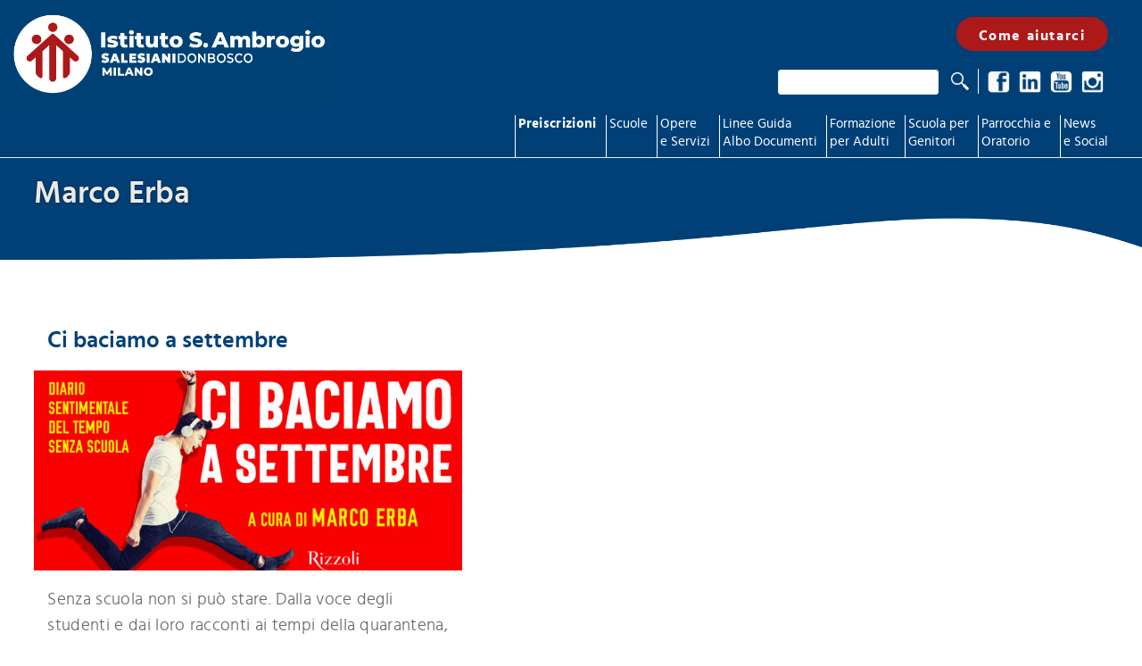

--- FILE ---
content_type: text/html; charset=UTF-8
request_url: https://www.salesianimilano.it/tag/marco-erba/
body_size: 19786
content:

<!DOCTYPE html>
<!--[if IE 7]>
<html class="ie ie7" lang="it-IT">
<![endif]-->
<!--[if IE 8]>
<html class="ie ie8" lang="it-IT">
<![endif]-->
<!--[if !(IE 7) & !(IE 8)]><!-->
<html lang="it-IT">
<!--<![endif]-->
<head>
<meta name="format-detection" content="telephone=no" />
<meta charset="UTF-8" />
<meta name="viewport" content="width=device-width, initial-scale=1">

<title>
	Marco Erba | Salesiani Milano</title>

<link rel="profile" href="http://gmpg.org/xfn/11" />
<link rel="pingback" href="https://www.salesianimilano.it/xmlrpc.php" />
<!-- Global site tag (gtag.js) - Google Analytics -->
<!-- script async src="https://www.googletagmanager.com/gtag/js?id=UA-44846349-1"></script>
<script>
  window.dataLayer = window.dataLayer || [];
  function gtag(){dataLayer.push(arguments);}
  gtag('js', new Date());

  gtag('config', 'UA-44846349-1');
</script -->
<!-- Global site tag (gtag.js) - Google Analytics -->
<script async src="https://www.googletagmanager.com/gtag/js?id=G-E0Z2HNJ7EG"></script>
<script>
  window.dataLayer = window.dataLayer || [];
  function gtag(){dataLayer.push(arguments);}
  gtag('js', new Date());

  gtag('config', 'G-E0Z2HNJ7EG');
</script>
<meta name='robots' content='max-image-preview:large' />
	<style>img:is([sizes="auto" i], [sizes^="auto," i]) { contain-intrinsic-size: 3000px 1500px }</style>
	<link rel='dns-prefetch' href='//widgetlogic.org' />
<link rel='dns-prefetch' href='//fonts.googleapis.com' />
<link rel="alternate" type="application/rss+xml" title="Salesiani Milano &raquo; Feed" href="https://www.salesianimilano.it/feed/" />
<link rel="alternate" type="application/rss+xml" title="Salesiani Milano &raquo; Feed dei commenti" href="https://www.salesianimilano.it/comments/feed/" />
<link rel="alternate" type="application/rss+xml" title="Salesiani Milano &raquo; Marco Erba Feed del tag" href="https://www.salesianimilano.it/tag/marco-erba/feed/" />
<script type="text/javascript">
/* <![CDATA[ */
window._wpemojiSettings = {"baseUrl":"https:\/\/s.w.org\/images\/core\/emoji\/16.0.1\/72x72\/","ext":".png","svgUrl":"https:\/\/s.w.org\/images\/core\/emoji\/16.0.1\/svg\/","svgExt":".svg","source":{"concatemoji":"https:\/\/www.salesianimilano.it\/wp-includes\/js\/wp-emoji-release.min.js?ver=6.8.3"}};
/*! This file is auto-generated */
!function(s,n){var o,i,e;function c(e){try{var t={supportTests:e,timestamp:(new Date).valueOf()};sessionStorage.setItem(o,JSON.stringify(t))}catch(e){}}function p(e,t,n){e.clearRect(0,0,e.canvas.width,e.canvas.height),e.fillText(t,0,0);var t=new Uint32Array(e.getImageData(0,0,e.canvas.width,e.canvas.height).data),a=(e.clearRect(0,0,e.canvas.width,e.canvas.height),e.fillText(n,0,0),new Uint32Array(e.getImageData(0,0,e.canvas.width,e.canvas.height).data));return t.every(function(e,t){return e===a[t]})}function u(e,t){e.clearRect(0,0,e.canvas.width,e.canvas.height),e.fillText(t,0,0);for(var n=e.getImageData(16,16,1,1),a=0;a<n.data.length;a++)if(0!==n.data[a])return!1;return!0}function f(e,t,n,a){switch(t){case"flag":return n(e,"\ud83c\udff3\ufe0f\u200d\u26a7\ufe0f","\ud83c\udff3\ufe0f\u200b\u26a7\ufe0f")?!1:!n(e,"\ud83c\udde8\ud83c\uddf6","\ud83c\udde8\u200b\ud83c\uddf6")&&!n(e,"\ud83c\udff4\udb40\udc67\udb40\udc62\udb40\udc65\udb40\udc6e\udb40\udc67\udb40\udc7f","\ud83c\udff4\u200b\udb40\udc67\u200b\udb40\udc62\u200b\udb40\udc65\u200b\udb40\udc6e\u200b\udb40\udc67\u200b\udb40\udc7f");case"emoji":return!a(e,"\ud83e\udedf")}return!1}function g(e,t,n,a){var r="undefined"!=typeof WorkerGlobalScope&&self instanceof WorkerGlobalScope?new OffscreenCanvas(300,150):s.createElement("canvas"),o=r.getContext("2d",{willReadFrequently:!0}),i=(o.textBaseline="top",o.font="600 32px Arial",{});return e.forEach(function(e){i[e]=t(o,e,n,a)}),i}function t(e){var t=s.createElement("script");t.src=e,t.defer=!0,s.head.appendChild(t)}"undefined"!=typeof Promise&&(o="wpEmojiSettingsSupports",i=["flag","emoji"],n.supports={everything:!0,everythingExceptFlag:!0},e=new Promise(function(e){s.addEventListener("DOMContentLoaded",e,{once:!0})}),new Promise(function(t){var n=function(){try{var e=JSON.parse(sessionStorage.getItem(o));if("object"==typeof e&&"number"==typeof e.timestamp&&(new Date).valueOf()<e.timestamp+604800&&"object"==typeof e.supportTests)return e.supportTests}catch(e){}return null}();if(!n){if("undefined"!=typeof Worker&&"undefined"!=typeof OffscreenCanvas&&"undefined"!=typeof URL&&URL.createObjectURL&&"undefined"!=typeof Blob)try{var e="postMessage("+g.toString()+"("+[JSON.stringify(i),f.toString(),p.toString(),u.toString()].join(",")+"));",a=new Blob([e],{type:"text/javascript"}),r=new Worker(URL.createObjectURL(a),{name:"wpTestEmojiSupports"});return void(r.onmessage=function(e){c(n=e.data),r.terminate(),t(n)})}catch(e){}c(n=g(i,f,p,u))}t(n)}).then(function(e){for(var t in e)n.supports[t]=e[t],n.supports.everything=n.supports.everything&&n.supports[t],"flag"!==t&&(n.supports.everythingExceptFlag=n.supports.everythingExceptFlag&&n.supports[t]);n.supports.everythingExceptFlag=n.supports.everythingExceptFlag&&!n.supports.flag,n.DOMReady=!1,n.readyCallback=function(){n.DOMReady=!0}}).then(function(){return e}).then(function(){var e;n.supports.everything||(n.readyCallback(),(e=n.source||{}).concatemoji?t(e.concatemoji):e.wpemoji&&e.twemoji&&(t(e.twemoji),t(e.wpemoji)))}))}((window,document),window._wpemojiSettings);
/* ]]> */
</script>
<style id='wp-emoji-styles-inline-css' type='text/css'>

	img.wp-smiley, img.emoji {
		display: inline !important;
		border: none !important;
		box-shadow: none !important;
		height: 1em !important;
		width: 1em !important;
		margin: 0 0.07em !important;
		vertical-align: -0.1em !important;
		background: none !important;
		padding: 0 !important;
	}
</style>
<link rel='stylesheet' id='wp-block-library-css' href='https://www.salesianimilano.it/wp-includes/css/dist/block-library/style.min.css?ver=6.8.3' type='text/css' media='all' />
<style id='classic-theme-styles-inline-css' type='text/css'>
/*! This file is auto-generated */
.wp-block-button__link{color:#fff;background-color:#32373c;border-radius:9999px;box-shadow:none;text-decoration:none;padding:calc(.667em + 2px) calc(1.333em + 2px);font-size:1.125em}.wp-block-file__button{background:#32373c;color:#fff;text-decoration:none}
</style>
<link rel='stylesheet' id='block-widget-css' href='https://www.salesianimilano.it/wp-content/plugins/widget-logic/block_widget/css/widget.css?ver=1768234309' type='text/css' media='all' />
<style id='global-styles-inline-css' type='text/css'>
:root{--wp--preset--aspect-ratio--square: 1;--wp--preset--aspect-ratio--4-3: 4/3;--wp--preset--aspect-ratio--3-4: 3/4;--wp--preset--aspect-ratio--3-2: 3/2;--wp--preset--aspect-ratio--2-3: 2/3;--wp--preset--aspect-ratio--16-9: 16/9;--wp--preset--aspect-ratio--9-16: 9/16;--wp--preset--color--black: #000000;--wp--preset--color--cyan-bluish-gray: #abb8c3;--wp--preset--color--white: #ffffff;--wp--preset--color--pale-pink: #f78da7;--wp--preset--color--vivid-red: #cf2e2e;--wp--preset--color--luminous-vivid-orange: #ff6900;--wp--preset--color--luminous-vivid-amber: #fcb900;--wp--preset--color--light-green-cyan: #7bdcb5;--wp--preset--color--vivid-green-cyan: #00d084;--wp--preset--color--pale-cyan-blue: #8ed1fc;--wp--preset--color--vivid-cyan-blue: #0693e3;--wp--preset--color--vivid-purple: #9b51e0;--wp--preset--gradient--vivid-cyan-blue-to-vivid-purple: linear-gradient(135deg,rgba(6,147,227,1) 0%,rgb(155,81,224) 100%);--wp--preset--gradient--light-green-cyan-to-vivid-green-cyan: linear-gradient(135deg,rgb(122,220,180) 0%,rgb(0,208,130) 100%);--wp--preset--gradient--luminous-vivid-amber-to-luminous-vivid-orange: linear-gradient(135deg,rgba(252,185,0,1) 0%,rgba(255,105,0,1) 100%);--wp--preset--gradient--luminous-vivid-orange-to-vivid-red: linear-gradient(135deg,rgba(255,105,0,1) 0%,rgb(207,46,46) 100%);--wp--preset--gradient--very-light-gray-to-cyan-bluish-gray: linear-gradient(135deg,rgb(238,238,238) 0%,rgb(169,184,195) 100%);--wp--preset--gradient--cool-to-warm-spectrum: linear-gradient(135deg,rgb(74,234,220) 0%,rgb(151,120,209) 20%,rgb(207,42,186) 40%,rgb(238,44,130) 60%,rgb(251,105,98) 80%,rgb(254,248,76) 100%);--wp--preset--gradient--blush-light-purple: linear-gradient(135deg,rgb(255,206,236) 0%,rgb(152,150,240) 100%);--wp--preset--gradient--blush-bordeaux: linear-gradient(135deg,rgb(254,205,165) 0%,rgb(254,45,45) 50%,rgb(107,0,62) 100%);--wp--preset--gradient--luminous-dusk: linear-gradient(135deg,rgb(255,203,112) 0%,rgb(199,81,192) 50%,rgb(65,88,208) 100%);--wp--preset--gradient--pale-ocean: linear-gradient(135deg,rgb(255,245,203) 0%,rgb(182,227,212) 50%,rgb(51,167,181) 100%);--wp--preset--gradient--electric-grass: linear-gradient(135deg,rgb(202,248,128) 0%,rgb(113,206,126) 100%);--wp--preset--gradient--midnight: linear-gradient(135deg,rgb(2,3,129) 0%,rgb(40,116,252) 100%);--wp--preset--font-size--small: 13px;--wp--preset--font-size--medium: 20px;--wp--preset--font-size--large: 36px;--wp--preset--font-size--x-large: 42px;--wp--preset--spacing--20: 0.44rem;--wp--preset--spacing--30: 0.67rem;--wp--preset--spacing--40: 1rem;--wp--preset--spacing--50: 1.5rem;--wp--preset--spacing--60: 2.25rem;--wp--preset--spacing--70: 3.38rem;--wp--preset--spacing--80: 5.06rem;--wp--preset--shadow--natural: 6px 6px 9px rgba(0, 0, 0, 0.2);--wp--preset--shadow--deep: 12px 12px 50px rgba(0, 0, 0, 0.4);--wp--preset--shadow--sharp: 6px 6px 0px rgba(0, 0, 0, 0.2);--wp--preset--shadow--outlined: 6px 6px 0px -3px rgba(255, 255, 255, 1), 6px 6px rgba(0, 0, 0, 1);--wp--preset--shadow--crisp: 6px 6px 0px rgba(0, 0, 0, 1);}:where(.is-layout-flex){gap: 0.5em;}:where(.is-layout-grid){gap: 0.5em;}body .is-layout-flex{display: flex;}.is-layout-flex{flex-wrap: wrap;align-items: center;}.is-layout-flex > :is(*, div){margin: 0;}body .is-layout-grid{display: grid;}.is-layout-grid > :is(*, div){margin: 0;}:where(.wp-block-columns.is-layout-flex){gap: 2em;}:where(.wp-block-columns.is-layout-grid){gap: 2em;}:where(.wp-block-post-template.is-layout-flex){gap: 1.25em;}:where(.wp-block-post-template.is-layout-grid){gap: 1.25em;}.has-black-color{color: var(--wp--preset--color--black) !important;}.has-cyan-bluish-gray-color{color: var(--wp--preset--color--cyan-bluish-gray) !important;}.has-white-color{color: var(--wp--preset--color--white) !important;}.has-pale-pink-color{color: var(--wp--preset--color--pale-pink) !important;}.has-vivid-red-color{color: var(--wp--preset--color--vivid-red) !important;}.has-luminous-vivid-orange-color{color: var(--wp--preset--color--luminous-vivid-orange) !important;}.has-luminous-vivid-amber-color{color: var(--wp--preset--color--luminous-vivid-amber) !important;}.has-light-green-cyan-color{color: var(--wp--preset--color--light-green-cyan) !important;}.has-vivid-green-cyan-color{color: var(--wp--preset--color--vivid-green-cyan) !important;}.has-pale-cyan-blue-color{color: var(--wp--preset--color--pale-cyan-blue) !important;}.has-vivid-cyan-blue-color{color: var(--wp--preset--color--vivid-cyan-blue) !important;}.has-vivid-purple-color{color: var(--wp--preset--color--vivid-purple) !important;}.has-black-background-color{background-color: var(--wp--preset--color--black) !important;}.has-cyan-bluish-gray-background-color{background-color: var(--wp--preset--color--cyan-bluish-gray) !important;}.has-white-background-color{background-color: var(--wp--preset--color--white) !important;}.has-pale-pink-background-color{background-color: var(--wp--preset--color--pale-pink) !important;}.has-vivid-red-background-color{background-color: var(--wp--preset--color--vivid-red) !important;}.has-luminous-vivid-orange-background-color{background-color: var(--wp--preset--color--luminous-vivid-orange) !important;}.has-luminous-vivid-amber-background-color{background-color: var(--wp--preset--color--luminous-vivid-amber) !important;}.has-light-green-cyan-background-color{background-color: var(--wp--preset--color--light-green-cyan) !important;}.has-vivid-green-cyan-background-color{background-color: var(--wp--preset--color--vivid-green-cyan) !important;}.has-pale-cyan-blue-background-color{background-color: var(--wp--preset--color--pale-cyan-blue) !important;}.has-vivid-cyan-blue-background-color{background-color: var(--wp--preset--color--vivid-cyan-blue) !important;}.has-vivid-purple-background-color{background-color: var(--wp--preset--color--vivid-purple) !important;}.has-black-border-color{border-color: var(--wp--preset--color--black) !important;}.has-cyan-bluish-gray-border-color{border-color: var(--wp--preset--color--cyan-bluish-gray) !important;}.has-white-border-color{border-color: var(--wp--preset--color--white) !important;}.has-pale-pink-border-color{border-color: var(--wp--preset--color--pale-pink) !important;}.has-vivid-red-border-color{border-color: var(--wp--preset--color--vivid-red) !important;}.has-luminous-vivid-orange-border-color{border-color: var(--wp--preset--color--luminous-vivid-orange) !important;}.has-luminous-vivid-amber-border-color{border-color: var(--wp--preset--color--luminous-vivid-amber) !important;}.has-light-green-cyan-border-color{border-color: var(--wp--preset--color--light-green-cyan) !important;}.has-vivid-green-cyan-border-color{border-color: var(--wp--preset--color--vivid-green-cyan) !important;}.has-pale-cyan-blue-border-color{border-color: var(--wp--preset--color--pale-cyan-blue) !important;}.has-vivid-cyan-blue-border-color{border-color: var(--wp--preset--color--vivid-cyan-blue) !important;}.has-vivid-purple-border-color{border-color: var(--wp--preset--color--vivid-purple) !important;}.has-vivid-cyan-blue-to-vivid-purple-gradient-background{background: var(--wp--preset--gradient--vivid-cyan-blue-to-vivid-purple) !important;}.has-light-green-cyan-to-vivid-green-cyan-gradient-background{background: var(--wp--preset--gradient--light-green-cyan-to-vivid-green-cyan) !important;}.has-luminous-vivid-amber-to-luminous-vivid-orange-gradient-background{background: var(--wp--preset--gradient--luminous-vivid-amber-to-luminous-vivid-orange) !important;}.has-luminous-vivid-orange-to-vivid-red-gradient-background{background: var(--wp--preset--gradient--luminous-vivid-orange-to-vivid-red) !important;}.has-very-light-gray-to-cyan-bluish-gray-gradient-background{background: var(--wp--preset--gradient--very-light-gray-to-cyan-bluish-gray) !important;}.has-cool-to-warm-spectrum-gradient-background{background: var(--wp--preset--gradient--cool-to-warm-spectrum) !important;}.has-blush-light-purple-gradient-background{background: var(--wp--preset--gradient--blush-light-purple) !important;}.has-blush-bordeaux-gradient-background{background: var(--wp--preset--gradient--blush-bordeaux) !important;}.has-luminous-dusk-gradient-background{background: var(--wp--preset--gradient--luminous-dusk) !important;}.has-pale-ocean-gradient-background{background: var(--wp--preset--gradient--pale-ocean) !important;}.has-electric-grass-gradient-background{background: var(--wp--preset--gradient--electric-grass) !important;}.has-midnight-gradient-background{background: var(--wp--preset--gradient--midnight) !important;}.has-small-font-size{font-size: var(--wp--preset--font-size--small) !important;}.has-medium-font-size{font-size: var(--wp--preset--font-size--medium) !important;}.has-large-font-size{font-size: var(--wp--preset--font-size--large) !important;}.has-x-large-font-size{font-size: var(--wp--preset--font-size--x-large) !important;}
:where(.wp-block-post-template.is-layout-flex){gap: 1.25em;}:where(.wp-block-post-template.is-layout-grid){gap: 1.25em;}
:where(.wp-block-columns.is-layout-flex){gap: 2em;}:where(.wp-block-columns.is-layout-grid){gap: 2em;}
:root :where(.wp-block-pullquote){font-size: 1.5em;line-height: 1.6;}
</style>
<link rel='stylesheet' id='bsk-pdf-manager-pro-css-css' href='https://www.salesianimilano.it/wp-content/plugins/bsk-pdf-manager/css/bsk-pdf-manager-pro.css?ver=1764484647' type='text/css' media='all' />
<link rel='stylesheet' id='extensive-vc-main-style-css' href='https://www.salesianimilano.it/wp-content/plugins/extensive-vc-addon/assets/css/main.min.css?ver=6.8.3' type='text/css' media='all' />
<style id='extensive-vc-main-style-inline-css' type='text/css'>
.evc-owl-carousel .owl-nav .owl-next:hover, .evc-owl-carousel .owl-nav .owl-prev:hover, .evc-button.evc-btn-simple:hover, .evc-button.evc-btn-fill-text .evc-btn-hover-text, .evc-counter .evc-c-digit, .evc-dropcaps.evc-d-simple .evc-d-letter, .evc-icon-list .evc-ili-icon-wrapper, .evc-icon-progress-bar .evc-ipb-icon.evc-active, .evc-icon-with-text .evc-iwt-icon, .evc-full-screen-sections .evc-fss-nav-holder a:hover, .evc-carousel-skin-light .evc-owl-carousel .owl-nav .owl-next:hover, .evc-carousel-skin-light .evc-owl-carousel .owl-nav .owl-prev:hover, .evc-blog-list .evc-bli-post-info > * a:hover { color: #004477;}

.evc-button.evc-btn-solid:hover, .evc-button.evc-btn-strike-line .evc-btn-strike-line, .evc-dropcaps.evc-d-circle .evc-d-letter, .evc-dropcaps.evc-d-square .evc-d-letter, .evc-process .evc-p-circle, .evc-process .evc-p-line, .evc-progress-bar .evc-pb-active-bar, .evc-pricing-table .evc-pti-inner li.evc-pti-prices, .evc-pli-add-to-cart a:hover, .evc-pli-mark .onsale { background-color: #004477;}

.evc-blockquote.evc-b-left-line, .evc-button.evc-btn-fill-line .evc-btn-fill-line, .evc-button.evc-btn-switch-line .evc-btn-switch-line-2, .evc-shortcode .evc-ib-bordered:after { border-color: #004477;}


</style>
<link rel='stylesheet' id='ionicons-css' href='https://www.salesianimilano.it/wp-content/plugins/extensive-vc-addon/assets/css/ion-icons/css/ionicons.min.css?ver=6.8.3' type='text/css' media='all' />
<link rel='stylesheet' id='spacious_style-css' href='https://www.salesianimilano.it/wp-content/themes/spacious/style.css?ver=6.8.3' type='text/css' media='all' />
<link rel='stylesheet' id='google_fonts-css' href='//fonts.googleapis.com/css?family=Lato&#038;ver=6.8.3' type='text/css' media='all' />
<link rel='stylesheet' id='js_composer_front-css' href='https://www.salesianimilano.it/wp-content/plugins/js_composer/assets/css/js_composer.min.css?ver=8.7.2' type='text/css' media='all' />
<link rel='stylesheet' id='js_composer_custom_css-css' href='//www.salesianimilano.it/wp-content/uploads/js_composer/custom.css?ver=8.7.2' type='text/css' media='all' />
<link rel='stylesheet' id='bsf-Defaults-css' href='https://www.salesianimilano.it/wp-content/uploads/smile_fonts/Defaults/Defaults.css?ver=3.21.2' type='text/css' media='all' />
<script type="text/javascript" src="https://www.salesianimilano.it/wp-includes/js/jquery/jquery.min.js?ver=3.7.1" id="jquery-core-js"></script>
<script type="text/javascript" src="https://www.salesianimilano.it/wp-includes/js/jquery/jquery-migrate.min.js?ver=3.4.1" id="jquery-migrate-js"></script>
<script type="text/javascript" id="bsk-pdf-manager-pro-js-extra">
/* <![CDATA[ */
var bsk_pdf_pro = {"ajaxurl":"https:\/\/www.salesianimilano.it\/wp-admin\/admin-ajax.php"};
/* ]]> */
</script>
<script type="text/javascript" src="https://www.salesianimilano.it/wp-content/plugins/bsk-pdf-manager/js/bsk_pdf_manager_pro.js?ver=1764484647" id="bsk-pdf-manager-pro-js"></script>
<script type="text/javascript" src="https://www.salesianimilano.it/wp-content/themes/spacious/js/spacious-custom.js?ver=6.8.3" id="spacious-custom-js"></script>
<script></script><link rel="https://api.w.org/" href="https://www.salesianimilano.it/wp-json/" /><link rel="alternate" title="JSON" type="application/json" href="https://www.salesianimilano.it/wp-json/wp/v2/tags/87" /><link rel="EditURI" type="application/rsd+xml" title="RSD" href="https://www.salesianimilano.it/xmlrpc.php?rsd" />
<meta name="generator" content="WordPress 6.8.3" />
<link rel="shortcut icon" href="https://www.salesianimilano.it/wp-content/uploads/2021/05/cropped-fav-2021.png" type="image/x-icon" />		<style type="text/css"> blockquote { border-left: 3px solid #004077; }
			.spacious-button, input[type="reset"], input[type="button"], input[type="submit"], button { background-color: #004077; }
			.previous a:hover, .next a:hover { 	color: #004077; }
			a { color: #004077; }
			#site-title a:hover { color: #004077; }
			.main-navigation ul li.current_page_item a, .main-navigation ul li:hover > a { color: #004077; }
			.main-navigation ul li ul { border-top: 1px solid #004077; }
			.main-navigation ul li ul li a:hover, .main-navigation ul li ul li:hover > a, .main-navigation ul li.current-menu-item ul li a:hover { color: #004077; }
			.site-header .menu-toggle:hover { background: #004077; }
			.main-small-navigation li:hover { background: #004077; }
			.main-small-navigation ul > .current_page_item, .main-small-navigation ul > .current-menu-item { background: #004077; }
			.main-navigation a:hover, .main-navigation ul li.current-menu-item a, .main-navigation ul li.current_page_ancestor a, .main-navigation ul li.current-menu-ancestor a, .main-navigation ul li.current_page_item a, .main-navigation ul li:hover > a  { color: #004077; }
			.small-menu a:hover, .small-menu ul li.current-menu-item a, .small-menu ul li.current_page_ancestor a, .small-menu ul li.current-menu-ancestor a, .small-menu ul li.current_page_item a, .small-menu ul li:hover > a { color: #004077; }
			#featured-slider .slider-read-more-button { background-color: #004077; }
			#controllers a:hover, #controllers a.active { background-color: #004077; color: #004077; }
			.breadcrumb a:hover { color: #004077; }
			.tg-one-half .widget-title a:hover, .tg-one-third .widget-title a:hover, .tg-one-fourth .widget-title a:hover { color: #004077; }
			.pagination span { background-color: #004077; }
			.pagination a span:hover { color: #004077; border-color: .#004077; }
			.widget_testimonial .testimonial-post { border-color: #004077 #EAEAEA #EAEAEA #EAEAEA; }
			.call-to-action-content-wrapper { border-color: #EAEAEA #EAEAEA #EAEAEA #004077; }
			.call-to-action-button { background-color: #004077; }
			#content .comments-area a.comment-permalink:hover { color: #004077; }
			.comments-area .comment-author-link a:hover { color: #004077; }
			.comments-area .comment-author-link span { background-color: #004077; }
			.comment .comment-reply-link:hover { color: #004077; }
			.nav-previous a:hover, .nav-next a:hover { color: #004077; }
			#wp-calendar #today { color: #004077; }
			.widget-title span { border-bottom: 2px solid #004077; }
			.footer-widgets-area a:hover { color: #004077 !important; }
			.footer-socket-wrapper .copyright a:hover { color: #004077; }
			a#back-top:before { background-color: #004077; }
			.read-more, .more-link { color: #004077; }
			.post .entry-title a:hover, .page .entry-title a:hover { color: #004077; }
			.post .entry-meta .read-more-link { background-color: #004077; }
			.post .entry-meta a:hover, .type-page .entry-meta a:hover { color: #004077; }
			.single #content .tags a:hover { color: #004077; }
			.widget_testimonial .testimonial-icon:before { color: #004077; }
			a#scroll-up { background-color: #004077; }
			.search-form span { background-color: #004077; }</style>
		<meta name="generator" content="Powered by WPBakery Page Builder - drag and drop page builder for WordPress."/>
	<style type="text/css">
			#site-title,
		#site-description {
			position: absolute;
			clip: rect(1px, 1px, 1px, 1px);
		}
		</style>
	<style type="text/css" id="custom-background-css">
body.custom-background { background-color: #ffffff; }
</style>
	<meta name="generator" content="Powered by Slider Revolution 6.7.40 - responsive, Mobile-Friendly Slider Plugin for WordPress with comfortable drag and drop interface." />
<link rel="icon" href="https://www.salesianimilano.it/wp-content/uploads/2021/05/cropped-fav-2021-32x32.png" sizes="32x32" />
<link rel="icon" href="https://www.salesianimilano.it/wp-content/uploads/2021/05/cropped-fav-2021-192x192.png" sizes="192x192" />
<link rel="apple-touch-icon" href="https://www.salesianimilano.it/wp-content/uploads/2021/05/cropped-fav-2021-180x180.png" />
<meta name="msapplication-TileImage" content="https://www.salesianimilano.it/wp-content/uploads/2021/05/cropped-fav-2021-270x270.png" />
<script>function setREVStartSize(e){
			//window.requestAnimationFrame(function() {
				window.RSIW = window.RSIW===undefined ? window.innerWidth : window.RSIW;
				window.RSIH = window.RSIH===undefined ? window.innerHeight : window.RSIH;
				try {
					var pw = document.getElementById(e.c).parentNode.offsetWidth,
						newh;
					pw = pw===0 || isNaN(pw) || (e.l=="fullwidth" || e.layout=="fullwidth") ? window.RSIW : pw;
					e.tabw = e.tabw===undefined ? 0 : parseInt(e.tabw);
					e.thumbw = e.thumbw===undefined ? 0 : parseInt(e.thumbw);
					e.tabh = e.tabh===undefined ? 0 : parseInt(e.tabh);
					e.thumbh = e.thumbh===undefined ? 0 : parseInt(e.thumbh);
					e.tabhide = e.tabhide===undefined ? 0 : parseInt(e.tabhide);
					e.thumbhide = e.thumbhide===undefined ? 0 : parseInt(e.thumbhide);
					e.mh = e.mh===undefined || e.mh=="" || e.mh==="auto" ? 0 : parseInt(e.mh,0);
					if(e.layout==="fullscreen" || e.l==="fullscreen")
						newh = Math.max(e.mh,window.RSIH);
					else{
						e.gw = Array.isArray(e.gw) ? e.gw : [e.gw];
						for (var i in e.rl) if (e.gw[i]===undefined || e.gw[i]===0) e.gw[i] = e.gw[i-1];
						e.gh = e.el===undefined || e.el==="" || (Array.isArray(e.el) && e.el.length==0)? e.gh : e.el;
						e.gh = Array.isArray(e.gh) ? e.gh : [e.gh];
						for (var i in e.rl) if (e.gh[i]===undefined || e.gh[i]===0) e.gh[i] = e.gh[i-1];
											
						var nl = new Array(e.rl.length),
							ix = 0,
							sl;
						e.tabw = e.tabhide>=pw ? 0 : e.tabw;
						e.thumbw = e.thumbhide>=pw ? 0 : e.thumbw;
						e.tabh = e.tabhide>=pw ? 0 : e.tabh;
						e.thumbh = e.thumbhide>=pw ? 0 : e.thumbh;
						for (var i in e.rl) nl[i] = e.rl[i]<window.RSIW ? 0 : e.rl[i];
						sl = nl[0];
						for (var i in nl) if (sl>nl[i] && nl[i]>0) { sl = nl[i]; ix=i;}
						var m = pw>(e.gw[ix]+e.tabw+e.thumbw) ? 1 : (pw-(e.tabw+e.thumbw)) / (e.gw[ix]);
						newh =  (e.gh[ix] * m) + (e.tabh + e.thumbh);
					}
					var el = document.getElementById(e.c);
					if (el!==null && el) el.style.height = newh+"px";
					el = document.getElementById(e.c+"_wrapper");
					if (el!==null && el) {
						el.style.height = newh+"px";
						el.style.display = "block";
					}
				} catch(e){
					console.log("Failure at Presize of Slider:" + e)
				}
			//});
		  };</script>
		<style type="text/css" id="wp-custom-css">
			@import url('https://fonts.googleapis.com/css?family=Oswald:200,300,400,500|Khand:300,500|Open+Sans:300,300i,400,400i,700,700i,800,800i&display=swap');
@font-face {
    font-family: 'Verdana';
    src: url('http://www.salesianimilano.it/font/Verdana/Verdana.eot');
    src: url('http://www.salesianimilano.it/font/Verdana/Verdana.eot?#iefix') format('embedded-opentype'),  url('http://www.salesianimilano.it/font/Verdana/Verdana.woff2') format('woff2'), url('http://www.salesianimilano.it/font/Verdana/Verdana.woff') format('woff'), url('http://www.salesianimilano.it/font/Verdana/Verdana.ttf') format('truetype'), url('http://www.salesianimilano.it/font/Verdana/Verdana.svg#Verdana') format('svg');
    font-weight: normal;
    font-style: normal;
}
@font-face {
    font-family: 'Verdana';
    src: url('http://www.salesianimilano.it/font/Verdana/Verdana-BoldItalic.eot');
    src: url('http://www.salesianimilano.it/font/Verdana/Verdana-BoldItalic.eot?#iefix') format('embedded-opentype'), url('http://www.salesianimilano.it/font/Verdana/Verdana-BoldItalic.woff2') format('woff2'), url('http://www.salesianimilano.it/font/Verdana/Verdana-BoldItalic.woff') format('woff'), url('http://www.salesianimilano.it/font/Verdana/Verdana-BoldItalic.ttf') format('truetype'), url('http://www.salesianimilano.it/font/Verdana/Verdana-BoldItalic.svg#Verdana-BoldItalic') format('svg');
    font-weight: bold;
    font-style: italic;
}
@font-face {
    font-family: 'Verdana';
    src: url('http://www.salesianimilano.it/font/Verdana/Verdana-Italic.eot');
    src: url('http://www.salesianimilano.it/font/Verdana/Verdana-Italic.eot?#iefix') format('embedded-opentype'), url('http://www.salesianimilano.it/font/Verdana/Verdana-Italic.woff2') format('woff2'), url('http://www.salesianimilano.it/font/Verdana/Verdana-Italic.woff') format('woff'), url('http://www.salesianimilano.it/font/Verdana/Verdana-Italic.ttf') format('truetype'), url('http://www.salesianimilano.it/font/Verdana/Verdana-Italic.svg#Verdana-Italic') format('svg');
    font-weight: normal;
    font-style: italic;
}
@font-face {
    font-family: 'Verdana';
    src: url('http://www.salesianimilano.it/font/Verdana/Verdana-Bold.eot');
    src: url('http://www.salesianimilano.it/font/Verdana/Verdana-Bold.eot?#iefix') format('embedded-opentype'), url('http://www.salesianimilano.it/font/Verdana/Verdana-Bold.woff2') format('woff2'), url('http://www.salesianimilano.it/font/Verdana/Verdana-Bold.woff') format('woff'), url('http://www.salesianimilano.it/font/Verdana/Verdana-Bold.ttf') format('truetype'),  url('http://www.salesianimilano.it/font/Verdana/Verdana-Bold.svg#Verdana-Bold') format('svg');
    font-weight: bold;
    font-style: normal;
}

* { box-sizing: border-box; }
.font-hindbold { font-family: hindbold!important; letter-spacing: 0.02em }

/* ---- POST .item HOMEPAGE ---- */
.item h6 { line-height: 1.25em!important; }
.item h6.align-button { line-height: 1.25rem!important; }
.item h1 { line-height: 1.2em!important; }
.item h2 { line-height: 1.2em!important; }
.item h3 { line-height: 1.2em!important; }
.item h4 { line-height: 1.25em!important; }
.item h5 { line-height: 1.25em!important; }
.item h6 { line-height: 1.4rem!important; }
.item div img:hover, .item div video:hover { opacity: 0.6!important; } /* opacità foto e video in HOMEPAGE */
#myhome .item { margin: 0px 0 0 0!important; /* ritorna 0px prima era -15px e corregge distanza tra POST con nuova impostazione HOMEPAGE 0321 */ }
/* inizio correzione pagina POST HOMEPAGE per togliere scroll-x scroller orizzontale */
#myhome .vc_column_container>.vc_column-inner { padding-left: 0px!important; padding-right: 0px!important; }
.vc_custom_1619508126143 { margin-left: 0px!important; margin-right: 0px!important; } 
/* FINE pagina POST HOMEPAGE per togliere scroll-x scroller orizzontale */
/* ---- FINE POST .item HOMEPAGE ---- */

div#primary ul li, div#primary ol li { text-align: left; } /* allineamento elenchi nelle PAGINE INTERNE */

.post .entry-meta .read-more-link { background: none; } /* elimina sfondo al pulsante leggi tutto nella ricerca */

/*** aggiusta POST metaslider in HOMEPAGE ***/
#metaslider-id-17552 { overflow: hidden!important; top: 0px!important; max-width: 100%!important; } 
#metaslider-id-17552:hover img { opacity: 1.0!important; background: trasparent!important; }
/*** FINE POST metaslider in HOMEPAGE ***/

/*** modifiche flexslider metaslider ***/
.metaslider-inheader .flexslider { margin: 0 0 0px!important; }
/* .metaslider-inheader .flex-direction-nav a { top: 55%!important; } */
.metaslider-inheader .flexslider .flex-next { right: 20px!important; }
.metaslider-inheader .flexslider .flex-prev { left: 20px!important; }
.metaslider-inheader .flexslider:hover .flex-next, .metaslider-inheader .flexslider:hover .flex-prev { background: rgba(200,50,50,0.7)!important; }
/* .metaslider-inheader .flexslider:hover .flex-next:hover, .metaslider-inheader .flexslider:hover .flex-prev:hover { transform:scale(0.8); } */
/*** FINE flexslider metaslider ***/

/*** modifiche campo ricerca avanzata ***/
.gsc-search-button > button { background: #004477!important; height: 30px!important; margin-top: 5px; } /* colore lente google e aggiusta posizione verticale su chrome e safari */
@-moz-document url-prefix() { 
	.gsc-search-button > button { margin-top: -15px; } 
} /* aggiusta posizione verticale lente su firefox */
svg { width: 18px!important; height: 18px!important; } /* aumenta dimensioni lente */
.gsc-search-button > button:hover { background: #0FBE7C!important; } /* cambia colore pulsante lente */
.gsc-webResult { text-align: left; } /* testo dei risultati di ricerca a sinistra */
/*** FINE campo ricerca avanzata ***/

/* ---- MENU ---- */
.return-primary-menu span, .return-primary-menu-767 span { display: block!important; } /* mostra su desktop in menu primario le voci lunghe su 2 righe e su mobile su 1 riga */
/*** modifiche menu mobile ***/
.main-small-navigation li { word-spacing: 0.15rem; letter-spacing: 0.05rem; }
/* .main-small-navigation li a:before { content: '\25B6'; margin-right: 10px; font-size: 14px; margin-left: -25px; } 
.main-small-navigation li li a:before { content: '\25B7'!important; margin-right: 10px; font-size: 14px; margin-left: -25px; } buttare è in style */
/*** FINE menu mobile ***/
/* ---- FINE MENU ---- */

/* ---- HEADER ---- */
#header-logo-image img { width: 373px; } /* larghezza LOGO 2021 */
#header-right-sidebar aside#search-5.widget.widget_search { margin-left: 30px!important; float: right; } /* campo ricerca header */
/*** pulsante iscrizione o aiutarci in HEADER ***/
.pre-iscrizione-header { width: 100%; max-width: 170px; margin-bottom: 10px; padding: 4px 0px 0px!important; color: white!important; font-family: hindbold!important; font-size: 16px!important; border-radius: 45px; float: right; }
.come-aiutarci:hover, .pre-iscrizione-header:hover { color: white!important; }
/*** FINE pulsante in HEADER ***/
/*** modifiche area destra HEADER ***/
#header-right-sidebar { margin-left: 50px!important; } /* aggiusta allineamento a destra search e social */
#header-right-section { height: 176px; /* imposta altezza con pulsante iscrizione o aiutarci */ 
margin-right: -40px!important; } /* sposta area search e menu più a destra */
/*** FINE area destra HEADER ***/
#max480 { display: none; } /* id univoco assegnato alla pag WP HOMEPAGESlider che rimuove correzione distanza SLIDER REVOLUTION aggiunta il 25022020 con nuova HOMEPAGE */
/* ---- FINE HEADER ---- */

/* ---- FOOTER ---- */
/*** WIDGET FOOTER ***/
.faq-widget strong { font-family: hindbold!important; }
.faq-widget .vc_btn3-container { margin: 0px!important; display: block!important; text-align: left!important; } 
.faq-pulsante-center { margin: auto!important; display: block!important; text-align: center!important; } 
.vc_btn3-container.faq-pulsante.faq-pulsante-center.faq-pulsante-negativo a:hover { background: #0FBE7C!important; text-decoration: none!important; color: white!important; } 
.faq-pulsante .vc_btn3.vc_btn3-size-sm.vc_btn3-icon-right:not(.vc_btn3-o-empty) { padding-right: 36px!important; }

.faq-pulsante .vc_btn3.vc_btn3-size-sm { padding: 6px 11px!important; }

.faq-pulsante .vc_btn3.vc_btn3-size-sm .vc_btn3-icon { font-size: 16px; height: 14px; line-height: 13px; }

.faq-pulsante .vc_btn3.vc_btn3-size-sm.vc_btn3-icon-right:not(.vc_btn3-o-empty) .vc_btn3-icon { right: 12px; }

.faq-widget.vc_do_toggle { border: 2px solid white!important; border-radius: 10px!important; padding: 13px 12px 8px 12px!important; margin-bottom: 20px!important } /* assegna bordo e distanza interna */
.faq-widget.faq-neutro.vc_do_toggle { border: 2px solid #ccc!important; } /* assegna bordo e distanza interna */
.faq-widget.faq-primaria.vc_do_toggle { background: #AFCC00!important; } /* sfondo primaria */
.faq-widget.faq-secondaria.vc_do_toggle { background: #00973B!important; } /* sfondo secondaria */
.faq-widget.faq-classico.vc_do_toggle { background: #AB8FC2!important; } /* sfondo classico */
.faq-widget.faq-scientifico.vc_do_toggle { background: #F9A700!important; } /* sfondo scientifico */
.faq-widget.faq-economico.vc_do_toggle { background: #008082!important; } /* sfondo economico */
.faq-widget.faq-applicate.vc_do_toggle { background: #C90080!important; } /* sfondo applicate */
.faq-widget.faq-tecnico.vc_do_toggle { background: #007CCE!important; } /* sfondo tecnico */
.faq-widget.faq-professionale.vc_do_toggle { background: #A5B2D0!important; } /* sfondo professionale */
.faq-widget.faq-neutro.vc_do_toggle { background: #F0F0F0!important; } /* sfondo neutro */
.faq-widget.faq-default.vc_do_toggle { background: #004477!important; } /* sfondo default */
.faq-widget .vc_toggle_content { background: white!important; border-radius: 5px!important; padding: 10px 15px!important; } /* impostazione box interno faq-widget */
.faq-widget.vc_toggle_active div { margin-bottom: 5px!important; } /* riduzione spazio sotto quando faq-widget aperta */
.faq-widget h4 { color: white!important; font-size: 15px!important; line-height: 18px!important; font-family: hind!important; background: none!important; font-variant: none!important; letter-spacing: 0px!important; padding: 0px!important; } /* impostazioni titolo faq-widget */
.faq-widget p:first-child:first-letter { margin-right: 0px !important;
    color: black!important;
    font-size: 17px!important; }
.faq-widget.faq-neutro h4 { color: #004477!important; font-size: 15px!important; line-height: 18px!important; font-family: hind!important; background: none!important; font-variant: none!important; letter-spacing: 0px!important; padding: 0px!important; } /* impostazioni titolo faq-widget */
.faq-widget p { color: black!important; font-size: 17px!important; line-height: 26px!important; background: none!important; font-variant: none!important; letter-spacing: 0px!important; padding: 0px!important; } /* impostazioni paragrafi faq-widget */
.faq-widget .vc_toggle_icon { margin-top: 0px!important; top: 0%!important; transform: translateY(0%)!important; border-color: white!important; /* colore riquadro + faq-widget */ }
.faq-widget.vc_toggle_square.vc_toggle_color_inverted .vc_toggle_icon:after, .faq-widget.vc_toggle_square.vc_toggle_color_inverted .vc_toggle_icon:before {
    background-color: white!important; } /* cambia il colore del + faq-widget */
.faq-widget.faq-neutro .vc_toggle_icon { border-color: #004477!important; /* colore riquadro + faq-widget */ }
.faq-widget.faq-neutro.vc_toggle_square.vc_toggle_color_inverted .vc_toggle_icon:after, .faq-widget.faq-neutro.vc_toggle_square.vc_toggle_color_inverted .vc_toggle_icon:before {
    background-color: #004477!important; } /* cambia il colore del + faq-widget */
.vc_btn3-container.faq-pulsante a { color: white!important; font-size: 16px!important; } /* colore pulsante e-mail faq-widget */
.vc_btn3-container.faq-pulsante a:hover { background: #0FBE7C!important; } /* colore pulsante sopra e-mail faq-widget */
/*** FINE WIDGET FOOTER ***/
/*** modifiche campo ricerca FOOTER  aside#shortcodes-ultimate-47***/
section.social-footer { width: 99%!important; display: flex!important; justify-content: center!important; margin-bottom: 10px }
aside.social-footer { display: flex; justify-content: center; min-height: 38px; align-items: center; }
.footer-widgets-wrapper #cerca { margin-top: 20px!important; } 
@media all and (max-width: 767px) {
	section.social-footer { margin-top: 30px!important; }
}/* mette a posto nel FOOTER il cerca, ma online è aside#shortcodes-ultimate-102 */
/*** FINE campo ricerca FOOTER ***/
/* .footer-widgets-wrapper .su-spoiler-style-fancy, .footer-widgets-wrapper .su-spoiler-style-fancy>.su-spoiler-title { border: 1px solid white!important; } bordi spoiler ultimate FOOTER XXXXXXXXXXXX */
#myhome .wpb_content_element { margin-bottom: 0px!important; } /* avvicina al footer I POST della HOMEPAGE */
/* .footer-widgets-wrapper .su-box-content, #secondary .footer-widgets-wrapper .su-box-content { color: black!important; } colore paragrafi nei widget del footer XXXXXXXXXXXX */
/* ---- FINE FOOTER ---- */

/* ---- SIDEBAR DESTRA ---- */
.come-aiutarci { width: 100%; max-width: 204px; margin: 36px auto; padding: 10px 5px 5px!important; color: white!important; font-family: hindbold!important; font-size: 20px!important; border-radius: 45px; } /* pulsante come aiutarci in SIDEBAR DESTRA */
#secondary .widget ul li, #colophon .widget ul li { line-height: 1.16em; padding: 10px 0px 6px 0px; } /* correzione interlinea avvisi PAGINE INTERNE */ 
ul.bsk-pdfm-pdfs-ul-list li { padding-left: 10px!important; } /* rientro a sinistra voci elenco BSK PDF */ 
/* ---- FINE SIDEBAR DESTRA ---- */

@media all and (min-width: 2000px) { 
	#myhome .item-button { padding: 18px 29px 14px!important; } /* aggiusta dimensione pulsanti post in HOMEPAGE */
}

@media all and (max-width: 1324px) {
	#header-right-section { margin-right: 0px!important; } /* riposiziona area search e menu a destra in HEADER */
}

@media all and (max-width: 894px) { 
	#header-logo-image img { width: 293px; } /* larghezza LOGO 2021 */
}

@media all and (max-width: 887px) {
	#header-right-section { height: 174px; } /* imposta altezza area destra con pulsante iscrizione o aiutarci in HEADER */ 
}

@media all and (min-width: 835px) and (max-width: 885px) { 
	.main-navigation ul { height: 56px!important; } /* aggiustamenti con aggiunta Pre-iscrizioni MENU voci primarie 0223 */
}

@media all and (max-width: 870px) {
	#header-right-section { height: 175px; }  /* imposta altezza area destra con pulsante iscrizione o aiutarci in HEADER */ 
}

@media all and (max-width: 837px) {
	#header-right-section { height: 137px; }  /* imposta altezza area destra con pulsante iscrizione o aiutarci in HEADER */ 
}

@media all and (max-width: 834px) {
	#header-right-section { height: 137px; }  /* imposta altezza sezione destra con pulsante iscrizione o aiutarci in HEADER */  
}

@media all and (max-width: 822px) {
	@-moz-document url-prefix() { 
	#header-right-section { height: 132px; } /* correzione Firefox altezza con pulsante iscrizione o aiutarci in HEADER */ 
	}
	div.tags { width: 90%; margin: 40px 20px!important; float: left!important; } /* distanzia parole interessanti negli ARTICOLI su mobile */
}

/* @media all and (max-width: 783px) { 
	.return-primary-menu span { display: inline-block!important; }
} mostra su desktop in MENU primario le voci lunghe su 2 righe e su mobile su 1 riga */

@media all and (min-width: 769px) and (max-width: 780px) { 
	.main-navigation ul { height: 56px!important; } /* aggiustamenti con aggiunta Pre-iscrizioni MENU voci primarie 0223 */
}

@media all and (min-width: 768px) and (max-width: 768px) { 
	.main-navigation ul { height: 48px!important; } /* aggiustamenti con aggiunta Pre-iscrizioni MENU voci primarie 0223 */
	.wpb_single_image .vc_figure-caption { margin-top: -8px; font-size: 16px; } /* modifica DIDASCALIE foto */
}

@media all and (max-width: 768px) { 
	.wpb_single_image .vc_figure-caption { margin-top: -9px; font-size: 15px; } /* modifica DIDASCALIE foto */
	#header-left-section { width: 99%!important; height: auto!important; } /* larghezza area sinistra del LOGO 2021 */
	#header-logo-image { text-align: left; } /* allineamento LOGO 2021 */
	#header-logo-image img { width: 67%; } /* dimensione LOGO 2021 */
	.slider-rev { margin-top: -160px!important; /* classe assegnata alla homepage che corregge distanza SLIDER REVOLUTION aggiunta il 25022020 con nuova HOMEPAGE */ } 
	.pre-iscrizione-header { /* nasconde pulsante iscrizione o aiutarci in HEADER display: none; */ padding: 2px 0px 0px!important; margin-top: 25px; margin-right: 20px; border: 2px solid white!important; box-sizing: border-box!important; } /* grafica pulsante iscrizione o aiutarci in HEADER */ 
	#header-right-section { height: inherit!important; } /* reimposta altezza iniziale con pulsante iscrizione o aiutarci in HEADER */ 
/*** correzione elementi troppo grandi su mobile WPBakery ***/
.vc_row {  margin-left: 0px!important; margin-right: 0px!important; }
.vc_column-inner { overflow: hidden!important; width: 100%!important; padding-left: 0px!important; padding-right: 0px!important; }
/*** FINE elementi troppo grandi su mobile WPBakery ***/
}

@media all and (max-width: 767px) {
		.return-primary-menu span { display: inline-block!important; }
	.return-primary-menu-767 span { display: inline-block!important; } /* mostra su desktop in MENU primario le voci lunghe su 2 righe e su mobile su 1 riga */
.grass { font-family: hindbold!important; }	
	.slider-rev { margin-top: -130px!important; /* classe assegnata alla HOMEPAGE che corregge distanza SLIDER REVOLUTION aggiunta il 25022020 con nuova HOMEPAGE */ }
	.top-desktop { margin-top: 0px!important; } /* 0320 corregge distanza contenitore POST dallo slider su mobile (vedi pag WP HOMEPAGEslider e header_home.php) */
  #myhome .item { margin-top: 0px!important; } /* 0320 corregge distanza tra POST su mobile (vedi CSS) */
}

@media all and (max-width: 680px) { 
	#header-logo-image img { width: 97%; } /* dimensione LOGO 2021 */
}

@media all and (max-width: 640px) { 
	.slider-rev { margin-top: 0px!important; /* classe assegnata alla HOMEPAGE che corregge distanza SLIDER REVOLUTION aggiunta il 25022020 con nuova HOMEPAGE */ } 
}

@media all and (max-width: 512px) { 
	#header-left-section { max-height: 140px!important; } /* massima altezza LOGO 2021 */ 
}

@media only screen and (min-device-width: 481px) and (max-device-width: 1024px) and (orientation:portrait) {
	#header-right-section { height: inherit!important; } /* reimposta altezza iniziale con pulsante iscrizione o aiutarci */ 
	.slider-rev { margin-top: -160px !important; }
  /* For portrait layouts only */
}

@media all and (max-width: 480px) {
	.metaslider-inheader ul.slides li img { min-width: 420px!important; } /* aumenta le dimensioni immagini metaslider */
	div.slider-rev, .curve { display: none!important; } /* rimuove curva SLIDER REVOLUTION */
	#max480 { display: block!important; } /* correzione distanza SLIDER REVOLUTION */
}

@media all and (max-width: 445px) { 
	#header-left-section { margin-bottom: 0px!important; } /* margine inferiore area LOGO 2021 */ 
}

@media all and (max-width: 414px) { 
	#header-left-section { max-height: 110px!important; margin-bottom: inherit!important; } /* area LOGO 2021 */
}
@media all and (max-width: 380px) { 
	#header-left-section { max-height: 90px!important; } /* area LOGO 2021 */
}

/* ---- CORREZIONE METASLIDER IN PAG INTERNE E POSIZIONE MENU ---- */
.metaslider { overflow: hidden!important; top: -49px!important; } /* 070417 posiziona in alto metaslider alla fascia nelle pagine */

/* 031017 correzione Chrome e Firefox per avvicinare il contenuto allo slider e tolta classe che colora la fascia negli header con metaslider quando si attiva mobile */
@media screen and (max-width: 1480px) 
{ @supports (-webkit-tap-highlight-color:currentcolor) and (not (-webkit-background-composite:clear)) and (not (-ms-accelerator:true)) and (not (overflow:-webkit-marquee)) and (not (-moz-appearance:none)) { 
.slider-page { margin-bottom: -49px; } 
}
_:-moz-tree-row(hover), .slider-page { margin-bottom: -49px; }
}

/* 0100619 solo Chrome 7.5 aggiusta posizione MENU */
@supports (-webkit-tap-highlight-color:currentcolor) and (not (-webkit-background-composite:clear)) and (not (-ms-accelerator:true)) and (not (overflow:-webkit-marquee)) and (not (-moz-appearance:none)) { /* .main-navigation { padding-top: 14px!important; } aggiusta menu senza regole sotto */
	#masthead input { margin-top: -9px!important; line-height: 29px!important; } /* aggiusta blocco search e mette a posto il MENU */
#cerca input[type="submit"] {
top: 9px!important; position: relative; /* aggiusta LENTE */
	}
	.tg-one-fourth.tg-one-fourth-last.tg-column-4 input { line-height: 29px!important; } /* aggiusta blocco search e mette a posto il MENU */
}

/* 0100619 solo Chrome 7.5 aggiusta posizione MENU */
@media all and (max-width: 838px) {
@supports (-webkit-tap-highlight-color:currentcolor) and (not (-webkit-background-composite:clear)) and (not (-ms-accelerator:true)) and (not (overflow:-webkit-marquee)) and (not (-moz-appearance:none)) { .main-navigation { padding-top: 24px!important; }
}
}

/* 070417 Safari 10.1+ aggiusta posizione metaslider - 041017 per Safari 11 sostituita regola .metaslider { top: 0px!important; } */
@media not all and (min-resolution:.001dpcm) { @media { .slider-page { top: -49px!important; }
}}

/* 070417 Safari 10.0 (not 10.1) aggiusta posizione metaslider */
_::-webkit-:host:not(:root:root), .metaslider { top: 0px!important; }
/* 070417 Safari 9.0-10.0 (not 10.1) aggiusta posizione metaslider */
_::-webkit-:not(:root:root), .slider-page { top: -49px!important; }
@media all and (max-width: 655px) {
_::-webkit-:not(:root:root), .isotope { margin-top: 0px!important; }
}

/* 070417 Safari 7.1+ aggiusta posizione metaslider */
_::-webkit-full-page-media, _:future, :root .slider-page { top: -49px!important; }
/* ---- FINE METASLIDER IN PAG INTERNE E POSIZIONE MENU ---- */

/* 070417 Safari 7.1+ aggiusta posizione metaslider */
_::-webkit-full-page-media, _:future, :root .slider-page { top: -49px!important; }

/* 070417 Safari 6.1-7.0 aggiusta posizione metaslider 
@media screen and (-webkit-min-device-pixel-ratio:0) and (min-color-index:0)
{  
   .slider-page {(;

      top: -49px!important; 

    );}
} */ 
/* 070417 Safari 5 aggiusta posizione menu 
_::-moz-svg-foreign-content, :root .main-navigation ul { top: -6px!important; } */
/* 070417 Safari 5 aggiusta posizione sottomenu 
_::-moz-svg-foreign-content, :root .sub-menu { top: 54px!important; } */

/* header:before { content: ""; display: inline-block; background-color: rgba(255,0,0,0.1)!important; height: 20px; width: 100%; margin: 0px auto -5px!important; z-index: 0!important; } aggiunge prima di header un box a piena larghezza */

/*** modifice pulsanti share articoli ***/
/* article .heateor_sss_sharing_container a svg { width: 38px!important; height: 38px!important; margin: calc(50% - 19px) auto!important; }  aggiusta dimensione icona e la centra nei pulsanti share degli articoli */
/* div.heateor_sss_follow_ul a, div.heateor_sss_horizontal_sharing div.heateor_sss_sharing_ul a { margin: 7px!important; } distanza tra pulsanti share */
/* .heateor_sss_sharing_title { color: #004477!important; text-align: right!important; padding-right: 5px; font-size: 18px; } testo Condividi */
/*** FINE modifice pulsanti share articoli ***/

/* ol.flex-control-nav { bottom: 0px!important; line-height: 20px!important; } sistema puntini dentro metaslider */		</style>
		<noscript><style> .wpb_animate_when_almost_visible { opacity: 1; }</style></noscript><style>
	/* il pulsante che porta alla pagina archivio di tutte le categorie si trova in content.php --> */
	.by-author { display: none!important; } /* Spithz nasconde l'autore dell'articolo */
	.post .entry-content { padding-left: 15px; padding-right: 15px; font-family: 'Verdana', sans-serif!important; line-height: 26px!important; letter-spacing: 0.02em; } /* Spithz impostazione paragrafo */
	.post h1 { padding-left: 15px; padding-right: 15px; } /* Spithz impostazioni titolo articolo */
	.post .entry-meta { border-bottom: 1px solid #EAEAEA; border-left: 1px solid #EAEAEA; border-right: none!important; border-top: none!important; padding-bottom: 10px; } /* Spithz impostazioni riquadro footer articolo */
	.post .date, .post .entry-meta .category { margin-top: 7px!important; } /* Spithz distanza tra fine articolo e footer articolo */
	.post .entry-meta .read-more-link { background: none!important; } /* Spithz pulsante leggi tutto */
	.post .entry-meta .read-more-link:hover { box-shadow: none!important; } /* Spithz pulsante leggi tutto quando si va sopra */
	/* #primary { max-width: 1010px!important; }*/
	.post { float: left!important; max-width: 480px; margin: 0px 30px 20px 30px; } /* Spithz affiancamento articoli e max larghezza */
		@media all and (max-width: 1100px) {
		.post { max-width: 380px!important; margin: 0px 20px 20px 20px; } /* Spithz aggiustamento affiancamento articoli */	
		.post h1 { font-size: 20px!important; line-height: 22px!important; } /* Spithz aggiustamento titoli articoli */	
	}
	@media all and (max-width: 780px) {
		.post { clear: both!important; width: 100%; min-width: 100%!important; margin-left: auto!important; margin-right: auto!important; }	/* Spithz impostazione su una colonna */
		.post h1 { font-size: 24px!important; line-height: 26px!important; } /* Spithz aggiustamento titoli articoli */	
		.post .entry-content p { text-align: left!important; } /* Spithz impostazione paragrafo */
	}
	/* @media all and (max-width: 1112px) {
		.post .entry-meta .read-more-link { display: block; float: left; }
	} Spithz per allineare il pulsante leggi tutto a sinistra */
	</style>
</head>

<body class="archive tag tag-marco-erba tag-87 custom-background wp-theme-spacious extensive-vc-1.9.1 metaslider-plugin no-sidebar-full-width wide-1218 wpb-js-composer js-comp-ver-8.7.2 vc_responsive">
<div id="page" class="hfeed site">
		<header id="masthead" class="site-header clearfix mastmain"> <!-- Spithz style="background: #004077" 150215 -->
		
		
		<!--<div id="header-text-nav-container" style="border-bottom: none 0px;"> Elimina il bordo tra header e baffo Spithz -->
		<div id="header-text-nav-container">
			<div class="inner-wrap">
				
				<div id="header-text-nav-wrap" class="clearfix">
					<div id="header-left-section">
													<div id="header-logo-image">
								<a href="https://www.salesianimilano.it/" title="Salesiani Milano" rel="home"><img src="https://www.salesianimilano.it/wp-content/uploads/2021/05/new-logo-2021.png" alt="Salesiani Milano"></a>
							</div><!-- #header-logo-image -->
												<div id="header-text">
							<h1 id="site-title"> 
								<a href="https://www.salesianimilano.it/" title="Salesiani Milano" rel="home">Salesiani Milano</a>
							</h1>
							<h2 id="site-description">Istituto Salesiano S. Ambrogio Opera don Bosco Milano</h2><!-- #site-description -->
						</div><!-- #header-text -->
											</div><!-- #header-left-section -->
					<div id="header-right-section">
														
						<div id="header-right-sidebar" class="clearfix">
						<div class="widget evc-widget evc-button-widget">	<div class="evc-button-wrapper evc-btn-center">
<a class="evc-button evc-shortcode pre-iscrizione-header evc-btn-solid evc-btn-large " href="https://www.salesianimilano.it/chi-siamo/#come-aiutarci" target="_self" style="text-transform: none;background-color: #ac1919" data-hover-background-color="#0fbe7c">
		<span class="evc-btn-text">Come aiutarci</span>
</a>
	</div>
</div><aside id="search-5" class="widget widget_search">
<style type="text/css">
    .socialno { display: none!important; 
    }
	#cerca .magnifying-glass,
	#cerca input[type="submit"],
	#cerca button {
		/* Spithz */
		background: url(http://www.salesianimilano.it/magnifying-glass_icon.png) no-repeat center;
		width: 20px;
		height: 28px;
		background-size: 20px 20px;
		border: none;
		border-radius: 0px;
		box-shadow: none;
		margin: 0px;
		border-right: solid 1px #fff;
		display: inline-block;
		padding-left: 20px;
		padding-right: 20px;
		padding-bottom: 10px;
		padding-top: 10px;
	}
	
	.social {
		background-repeat: no-repeat;
		background-position: left center;
		background-size: 25px 25px;
		width: 28px;
		height: 28px;
		/*	border-right: solid 1px #fff; */
		display: block;
		padding: 0px 30px 0px 0px;
		float: left;
	}
	
	#social-area {
		float: right;
	}
	#social-area-art {
		float: left!important;
	}
		.search-wrap {
			width: 580px;
		}
	@media screen and (max-width: 1308px) {
		.search-wrap {
			width: 500px;
		}
	}
	
	@media screen and (max-width: 960px) {
		.search-wrap {
			width: 430px;
		}
	}
	
	/* #googleplus {
		background-image: url(http://www.salesianimilano.it/googleplus.png);
		margin: 0px 0px 0px 10px!important;
	} */
    
    #facebook {
		background-image: url(http://www.salesianimilano.it/fb.png);
		margin: 0px 0px 0px 10px!important;
	}
    #facebook-art {
		background-image: url(http://www.salesianimilano.it/fb-art.png);
		margin: 0px 0px 0px 10px!important;
	}	
	#youtube {
		background-image: url(http://www.salesianimilano.it/youtube.png);
		margin: 0px 0px 0px 5px!important;
	}
 	#youtube-art {
		background-image: url(http://www.salesianimilano.it/youtube-art.png);
		margin: 0px 0px 0px 5px!important;
	}   
	#instagram {
		background-image: url(http://www.salesianimilano.it/instagram.png);
		margin: 0px 0px 0px 5px!important;
	}
	#instagram-art {
		background-image: url(http://www.salesianimilano.it/instagram-art.png);
		margin: 0px 0px 0px 5px!important;
	}
	#linkedin {
		background-image: url(http://www.salesianimilano.it/linkedin.png);
		margin: 0px 0px 0px 5px!important;
	}
	#linkedin-art {
		background-image: url(http://www.salesianimilano.it/linkedin-art.png);
		margin: 0px 0px 0px 5px!important;
	}
	
	/* #googleplus.social h1 a, */
	#facebook.social h1 a,
	#facebook-art.social h1 a,
    #youtube.social h1 a,
    #youtube-art.social h1 a,
	#instagram.social h1 a, 
	#instagram-art.social h1 a, 
	#linkedin.social h1 a,
	#linkedin-art.social h1 a {
		width: 28px;
		height: 28px;
		margin: 0px;
		display: block;
		padding: 0px 30px 0px 0px;
		float: left;
		line-height: 9999em;
		overflow: hidden;
	}
	
	/* #googleplus.social h1 a:hover {
		background: url(http://www.salesianimilano.it/googleplus-hover.png) no-repeat left center;
		background-size: 25px 25px;
	} */
    
	#facebook.social h1 a:hover, #facebook-art.social h1 a:hover {
		background: url(http://www.salesianimilano.it/fb-hover.png) no-repeat left center;
		background-size: 25px 25px;
	} 
	#youtube.social h1 a:hover, #youtube-art.social h1 a:hover {
		background: url(http://www.salesianimilano.it/youtube-hover.png) no-repeat left center;
		background-size: 25px 25px;
	}
	#instagram.social h1 a:hover, #instagram-art.social h1 a:hover {
		background: url(http://www.salesianimilano.it/instagram-hover.png) no-repeat left center;
		background-size: 25px 25px;
	}
	#linkedin.social h1 a:hover, #linkedin-art.social h1 a:hover {
		background: url(http://www.salesianimilano.it/linkedin-hover.png) no-repeat left center;
		background-size: 25px 25px;
	}
	
	@-moz-document url-prefix() {
		/* Spithz Per centrare la lente con Firefox */
		#cerca .magnifying-glass,
		#cerca input[type="submit"],
		button {
			padding-top: 4px;
			margin-bottom: 4px;
		}
	}
	
	@media screen and (-ms-high-contrast: active),
	(-ms-high-contrast: none) {
		/* Spithz Per centrare la lente con Ie */
		#ie_magnifying-glass {
			top: -5px;
			position: relative;
		}
	}
	
	#cerca .magnifying-glass,
	#cerca input[type="submit"]:hover {
		-webkit-box-shadow: 0 0 2px rgba(0, 0, 0, 0.8);
		-moz-box-shadow: 0 0 2px rgba(0, 0, 0, 0.8);
		-o-box-shadow: 0 0 2px rgba(0, 0, 0, 0.8);
		-ms-box-shadow: 0 0 2px rgba(0, 0, 0, 0.8);
		box-shadow: 0 0 2px rgba(0, 0, 0, 0.8);
		background-color: rgba(15, 190, 124, 0.60);
	}
	/* Spithz 160217 Windows 10 Edge Browser 15+ @supports method evita che la casella testo del cerca sia più bassa aggiustando la posizione lente ingrandimento */
	
	@supports (-ms-ime-align:auto) and (-webkit-text-stroke:initial) {
		input#ie_magnifying-glass.submit.magnifying-glass {
			float: right;
		}
	}
</style>

<div class="search-wrap" id="cerca">
	<form action="https://www.salesianimilano.it/" class="search-form searchform clearfix" method="get">
		<section id="social-area">
			<div id="facebook" class="social">
				<h1><a href="https://www.facebook.com/salesianimilano/" target="_blank">Facebook</a></h1>
			</div>
			<div id="linkedin" class="social">
				<h1><a href="https://www.linkedin.com/school/salesianimilano/" target="_blank">LinkedIn</a></h1>
			</div>
			<div id="youtube" class="social">
				<h1><a href="https://www.youtube.com/c/SalesianiMilanoVideo" target="_blank">YouTube</a></h1>
			</div>
			<div id="instagram" class="social">
				<h1><a href="https://www.instagram.com/salesianimilano_official/" target="_blank">Instagram</a></h1>
			</div>
		</section>
		<input type="text" placeholder="" class="s field" name="s" style="line-height: 28px;">
		<!-- <span class="search-icon"></span> Spithz -->
		<input type="submit" value="" name="submit" class="submit magnifying-glass" id="ie_magnifying-glass">
	</form>
</div></aside>		
						</div>
												<nav id="site-navigation" class="main-navigation" role="navigation">
							<h3 class="menu-toggle">Menu</h3>
							<div class="menu-principale-container"><ul id="menu-principale" class="menu"><li id="menu-item-17962" class="font-hindbold menu-item menu-item-type-post_type menu-item-object-page menu-item-17962"><a href="https://www.salesianimilano.it/pre-iscrizione/">Preiscrizioni</a></li>
<li id="menu-item-18" class="menu-item menu-item-type-custom menu-item-object-custom menu-item-has-children menu-item-18"><a href="#" title="Scuole dei Salesiani di Milano">Scuole</a>
<ul class="sub-menu">
	<li id="menu-item-9837" class="menu-item menu-item-type-post_type menu-item-object-page menu-item-9837"><a href="https://www.salesianimilano.it/openday/">Open Day nelle Nostre Scuole</a></li>
	<li id="menu-item-2748" class="return-primary-menu menu-item menu-item-type-post_type menu-item-object-page menu-item-2748"><a href="https://www.salesianimilano.it/pre-iscrizione/" title="Iscrizione Scuole Paritarie"><strong class="font-hindbold">Preiscrizione</strong></a></li>
	<li id="menu-item-114" class="menu-item menu-item-type-custom menu-item-object-custom menu-item-114"><a href="http://www.salesianimilano.it/contatti/" title="Segreterie e Uffici della Scuola">Segreterie e Uffici</a></li>
	<li id="menu-item-21175" class="menu-item menu-item-type-post_type menu-item-object-page menu-item-21175"><a href="https://www.salesianimilano.it/pre-iscrizione/">Inserimenti e Trasferimenti</a></li>
	<li id="menu-item-930" class="menu-item menu-item-type-post_type menu-item-object-page menu-item-930"><a href="https://www.salesianimilano.it/scuola-primaria/" title="Scuola Primaria Salesiani Milano">Primaria</a></li>
	<li id="menu-item-931" class="menu-item menu-item-type-post_type menu-item-object-page menu-item-931"><a href="https://www.salesianimilano.it/scuola-secondaria/" title="Scuola Secondari di Primo Grado Salesiani Milano">Secondaria di Primo Grado</a></li>
	<li id="menu-item-897" class="menu-item menu-item-type-post_type menu-item-object-page menu-item-897"><a href="https://www.salesianimilano.it/liceo-classico/" title="Liceo Classico Salesiani a Milano">Liceo Classico</a></li>
	<li id="menu-item-929" class="menu-item menu-item-type-post_type menu-item-object-page menu-item-929"><a href="https://www.salesianimilano.it/liceo-scientifico/" title="Liceo Scientifico Salesiani a Milano">Liceo Scientifico</a></li>
	<li id="menu-item-18439" class="menu-item menu-item-type-post_type menu-item-object-page menu-item-18439"><a href="https://www.salesianimilano.it/liceo-economico-sociale/" title="Liceo delle Scienze Umane opzione economico-sociale">Liceo delle Scienze Umane opz. economico-sociale</a></li>
	<li id="menu-item-195" class="menu-item menu-item-type-post_type menu-item-object-page menu-item-195"><a href="https://www.salesianimilano.it/lsa/" title="Liceo Scientifico opzione Scienze Applicate Salesiani Milano">Liceo Scientifico Scienze applicate</a></li>
	<li id="menu-item-358" class="menu-item menu-item-type-post_type menu-item-object-page menu-item-358"><a href="https://www.salesianimilano.it/itt/" title="Istituto Tecnico settore Tecnologico per la Grafica e la Meccanica Salesiani Milano">Istituto Tecnico settore Tecnologico</a></li>
	<li id="menu-item-2948" class="menu-item menu-item-type-post_type menu-item-object-page menu-item-2948"><a href="https://www.salesianimilano.it/ifp/" title="Scuole Professionali Don Bosco Milano">Istruzione e Formazione Professionale</a></li>
</ul>
</li>
<li id="menu-item-55" class="return-primary-menu menu-item menu-item-type-custom menu-item-object-custom menu-item-has-children menu-item-55"><a href="#" title="Opere e Servizi dei Salesiani di Milano">Opere <span>e Servizi</span></a>
<ul class="sub-menu">
	<li id="menu-item-1508" class="menu-item menu-item-type-post_type menu-item-object-page menu-item-1508"><a href="https://www.salesianimilano.it/chi-siamo/" title="Salesiani a Milano">Chi siamo</a></li>
	<li id="menu-item-111" class="return-primary-menu menu-item menu-item-type-custom menu-item-object-custom menu-item-111"><a href="http://www.salesianimilano.it/chi-siamo#comunita" title="Salesiani in Servizio all&#8217;Istituto S. Ambrogio di Milano">Comunità Salesiana <span>e Comunità Proposta</span></a></li>
	<li id="menu-item-1509" class="menu-item menu-item-type-post_type menu-item-object-page menu-item-1509"><a href="https://www.salesianimilano.it/contatti/">Contatti</a></li>
	<li id="menu-item-18527" class="menu-item menu-item-type-post_type menu-item-object-page menu-item-18527"><a href="https://www.salesianimilano.it/icdl/" title="Sede d&#8217;Esame e Corsi ICDL">ICDL Test Center</a></li>
	<li id="menu-item-52" class="menu-item menu-item-type-custom menu-item-object-custom menu-item-52"><a target="_blank" href="https://www.operadonbosco.it/progetti/sostegno-a-distanza" title="Opera Don Bosco Adozioni a distanza">Adozioni a distanza</a></li>
	<li id="menu-item-18996" class="menu-item menu-item-type-post_type menu-item-object-page menu-item-18996"><a href="https://www.salesianimilano.it/exallievi/">Ex-allievi</a></li>
	<li id="menu-item-3190" class="menu-item menu-item-type-post_type menu-item-object-page menu-item-3190"><a href="https://www.salesianimilano.it/informativa-privacy-cookie/" title="Informativa dell&#8217;impiego e accettazione delle norme sulla privacy e dei cookie sul nostro sito">Informativa Privacy Policy e Cookie</a></li>
	<li id="menu-item-12237" class="menu-item menu-item-type-post_type menu-item-object-page menu-item-12237"><a href="https://www.salesianimilano.it/sitemap/" title="Ricerca Avanzata Personalizzata">Mappa del Sito Web</a></li>
</ul>
</li>
<li id="menu-item-21605" class="grass menu-item menu-item-type-post_type menu-item-object-page menu-item-21605"><a href="https://www.salesianimilano.it/albo/">Linee Guida <br>Albo Documenti</a></li>
<li id="menu-item-2786" class="return-primary-menu-767 menu-item menu-item-type-custom menu-item-object-custom menu-item-has-children menu-item-2786"><a href="#" title="Corsi di Formazione e Aggiornamento">Formazione <span>per Adulti</span></a>
<ul class="sub-menu">
	<li id="menu-item-9827" class="menu-item menu-item-type-post_type menu-item-object-page menu-item-9827"><a href="https://www.salesianimilano.it/formazionecontinua/" title="Servizi e percorsi formativi: utenza dai 16 ai 64 anni">Corsi di Formazione Permanente e Continua</a></li>
	<li id="menu-item-2858" class="menu-item menu-item-type-custom menu-item-object-custom menu-item-2858"><a target="_blank" href="http://www.itsrizzoli.it/" title="Corsi di specializzazione post-diploma INDIRIZZO GRAFICA e COMUNICAZIONE">ITS Formazione Tecnica Superiore Post-Diploma INDIRIZZO GRAFICO</a></li>
	<li id="menu-item-10005" class="menu-item menu-item-type-custom menu-item-object-custom menu-item-10005"><a target="_blank" href="https://www.itslombardiameccatronica.it/" title="Corsi di specializzazione post-diploma INDIRIZZO MECCANICA e MECCATRONICA">ITS Formazione Tecnica Superiore Post-Diploma INDIRIZZO MECCANICO</a></li>
</ul>
</li>
<li id="menu-item-16835" class="return-primary-menu menu-item menu-item-type-post_type menu-item-object-page menu-item-16835"><a href="https://www.salesianimilano.it/scuola-per-genitori/" title="Scuola per Genitori">Scuola per <span>Genitori</span></a></li>
<li id="menu-item-3460" class="return-primary-menu menu-item menu-item-type-custom menu-item-object-custom menu-item-3460"><a href="http://www.santagostino.mi.it" title="Parrocchia S. Agostino Milano">Parrocchia e <span>Oratorio</span></a></li>
<li id="menu-item-90" class="return-primary-menu menu-item menu-item-type-custom menu-item-object-custom menu-item-has-children menu-item-90"><a href="#" title="Attività ed Eventi dei Salesiani Milano sui nostri Social Network">News <span>e Social</span></a>
<ul class="sub-menu">
	<li id="menu-item-10630" class="menu-item menu-item-type-post_type menu-item-object-page menu-item-10630"><a href="https://www.salesianimilano.it/archivio-articoli/" title="Articoli e News della Scuola dei Salesiani Milano">News ARTICOLI</a></li>
	<li id="menu-item-16509" class="menu-item menu-item-type-post_type menu-item-object-page menu-item-16509"><a href="https://www.salesianimilano.it/nerofrizzante/" title="Nerofrizzante: blog degli studenti del Liceo Classico e Scientifico">Giornalino NEROFRIZZANTE</a></li>
	<li id="menu-item-6401" class="menu-item menu-item-type-custom menu-item-object-custom menu-item-6401"><a target="_blank" href="https://www.facebook.com/salesianimilano/">Diario FACEBOOK</a></li>
	<li id="menu-item-6218" class="menu-item menu-item-type-custom menu-item-object-custom menu-item-6218"><a target="_blank" href="https://www.instagram.com/salesianimilano_official/" title="Eventi della Scuola dei Salesiani Milano su Instagram">Eventi INSTAGRAM</a></li>
	<li id="menu-item-11361" class="menu-item menu-item-type-custom menu-item-object-custom menu-item-11361"><a target="_blank" href="https://www.linkedin.com/school/salesianimilano/" title="La nostra rete professionale del lavoro">Lavoro LINKEDIN</a></li>
	<li id="menu-item-259" class="menu-item menu-item-type-custom menu-item-object-custom menu-item-259"><a target="_blank" href="https://www.youtube.com/c/SalesianiMilanoVideo" title="Video della Scuola dei Salesiani Milano su YouTube">Canale YOUTUBE</a></li>
</ul>
</li>
</ul></div>						</nav>					
			    	</div><!-- #header-right-section --> 
			    	
			   </div><!-- #header-text-nav-wrap -->
			</div><!-- .inner-wrap -->
		</div><!-- #header-text-nav-container -->

		
						<div class="header-post-title-container clearfix" style="border-bottom: none 0px;!important">
					<div class="inner-wrap">
						<div class="post-title-wrapper">
													   	<h1 class="header-post-title-class">Marco Erba</h1>
						   						</div>
											</div>
				</div>
			        
	</header>
			<div id="main" class="clearfix">
    
		<div class="inner-wrap margintop-noslider">
        
	
	<div id="primary">
		<div id="content" class="clearfix" style="margin-top: 40px;">
			
				
					
<article id="post-11436" class="post-11436 post type-post status-publish format-standard has-post-thumbnail hentry category-articoli-2020 tag-la-scuola tag-marco-erba tag-nerofrizzante tag-scuola-virtuale">
	
		<header class="entry-header">
	<h1 class="entry-title">
		<a href="https://www.salesianimilano.it/ci-baciamo-a-settembre/" title="Ci baciamo a settembre">Ci baciamo a settembre</a>
	</h1><!-- .entry-title -->
	</header>
	
	<figure class="post-featured-image"><a href="https://www.salesianimilano.it/ci-baciamo-a-settembre/" title="Ci baciamo a settembre"><img width="750" height="350" src="https://www.salesianimilano.it/wp-content/uploads/2020/07/05_erba-750x350.jpg" class="attachment-featured-blog-large size-featured-blog-large wp-post-image" alt="Ci baciamo a settembre" title="Ci baciamo a settembre" decoding="async" fetchpriority="high" srcset="https://www.salesianimilano.it/wp-content/uploads/2020/07/05_erba-750x350.jpg 750w, https://www.salesianimilano.it/wp-content/uploads/2020/07/05_erba-642x300.jpg 642w" sizes="(max-width: 750px) 100vw, 750px" /></a></figure>
	<div class="entry-content clearfix">
		<p>Senza scuola non si può stare. Dalla voce degli studenti e dai loro racconti ai tempi della quarantena, un libro che insegna&#8230;</p>
	</div>

			<footer class="entry-meta-bar clearfix">	        			
			<div class="entry-meta clearfix">
				<span class="by-author author vcard"><a class="url fn n" href="https://www.salesianimilano.it/author/salesiani-milano/">SDBM</a></span>
				<span class="date updated"><a href="https://www.salesianimilano.it/ci-baciamo-a-settembre/" title="15:21">16/07/2020</a></span>
					       		<span class="category"><a href="https://www.salesianimilano.it/category/articoli-2020/" rel="category tag">Articoli 2020</a></span>
	       					<span class="category"><a href="http://www.salesianimilano.it/archivio-articoli/">Archivio</a></span><!-- pulsante aggiunto che porta alla pagina archivio di tutte le categorie -->
					       					<span class="read-more-link"><a class="read-more" href="https://www.salesianimilano.it/ci-baciamo-a-settembre/">Leggi tutto</a></span>
			</div>
		</footer>
		</article>
				
				

			
		</div><!-- #content -->
	</div><!-- #primary -->
	
		
	

		</div><!-- .inner-wrap -->
</div><!-- #main -->
			<footer id="colophon" class="clearfix">
			
<div class="footer-widgets-wrapper">
	<div class="inner-wrap">
		<div class="footer-widgets-area clearfix">
			<div class="tg-one-fourth tg-column-1">
				<aside id="custom_html-2" class="widget_text widget widget_custom_html"><div class="textwidget custom-html-widget"><div class="vc_row wpb_row vc_row-fluid"><div class="wpb_column vc_column_container vc_col-sm-12"><div class="vc_column-inner"><div class="wpb_wrapper"><div  class="vc_do_toggle vc_toggle vc_toggle_square vc_toggle_color_default vc_toggle_color_inverted vc_toggle_size_sm   faq-widget faq-primaria"><div class="vc_toggle_title"><h4>Scuola Primaria</h4><i class="vc_toggle_icon"></i></div><div class="vc_toggle_content"><p><strong>Coordinatrice: Valentina Cattaneo</strong><br />
<u>Orario ricevimento:</u> tutti i giorni previo appuntamento<br />
Via Copernico, 9 – 20125 Milano<br />
<div class="vc_btn3-container  faq-pulsante vc_btn3-inline vc_do_btn" ><a style="background-color:#004477; color:#FFFFFF;" class="vc_general vc_btn3 vc_btn3-size-sm vc_btn3-shape-round vc_btn3-style-custom vc_btn3-icon-right" href="mailto:coordinatriceprimaria@salesianimilano.it" title="" rel="nofollow">e-mail <i class="vc_btn3-icon vc-oi vc-oi-mail"></i></a></div></p>
</div></div></div></div></div></div></div></aside><aside id="custom_html-3" class="widget_text widget widget_custom_html"><div class="textwidget custom-html-widget"><div class="vc_row wpb_row vc_row-fluid"><div class="wpb_column vc_column_container vc_col-sm-12"><div class="vc_column-inner"><div class="wpb_wrapper"><div  class="vc_do_toggle vc_toggle vc_toggle_square vc_toggle_color_default vc_toggle_color_inverted vc_toggle_size_sm   faq-widget faq-secondaria"><div class="vc_toggle_title"><h4>Scuola Secondaria di Primo grado</h4><i class="vc_toggle_icon"></i></div><div class="vc_toggle_content"><p><strong>Preside: Don Stefano Mascazzini</strong><br />
<u>Orario ricevimento:</u> tutti i giorni previo appuntamento<br />
Via Copernico, 9 – 20125 Milano<br />
<div class="vc_btn3-container  faq-pulsante vc_btn3-inline vc_do_btn" ><a style="background-color:#004477; color:#FFFFFF;" class="vc_general vc_btn3 vc_btn3-size-sm vc_btn3-shape-round vc_btn3-style-custom vc_btn3-icon-right" href="mailto:presidemedie@salesianimilano.it" title="" rel="nofollow">e-mail <i class="vc_btn3-icon vc-oi vc-oi-mail"></i></a></div></p>
</div></div></div></div></div></div></div></aside><aside id="custom_html-4" class="widget_text widget widget_custom_html"><div class="textwidget custom-html-widget"><div class="vc_row wpb_row vc_row-fluid"><div class="wpb_column vc_column_container vc_col-sm-12"><div class="vc_column-inner"><div class="wpb_wrapper"><div  class="vc_do_toggle vc_toggle vc_toggle_square vc_toggle_color_default vc_toggle_color_inverted vc_toggle_size_sm   faq-widget faq-classico"><div class="vc_toggle_title"><h4>Liceo Classico</h4><i class="vc_toggle_icon"></i></div><div class="vc_toggle_content"><p><strong>Preside: Don Massimo Massironi</strong><br />
<u>Orario ricevimento:</u> tutti i giorni previo appuntamento<br />
Via Copernico, 9 – 20125 Milano<br />
<div class="vc_btn3-container  faq-pulsante vc_btn3-inline vc_do_btn" ><a style="background-color:#004477; color:#FFFFFF;" class="vc_general vc_btn3 vc_btn3-size-sm vc_btn3-shape-round vc_btn3-style-custom vc_btn3-icon-right" href="mailto:preside.superiori@salesianimilano.it" title="" rel="nofollow">e-mail <i class="vc_btn3-icon vc-oi vc-oi-mail"></i></a></div></p>
</div></div></div></div></div></div></div></aside><aside id="custom_html-5" class="widget_text widget widget_custom_html"><div class="textwidget custom-html-widget"><div class="vc_row wpb_row vc_row-fluid"><div class="wpb_column vc_column_container vc_col-sm-12"><div class="vc_column-inner"><div class="wpb_wrapper"><div  class="vc_do_toggle vc_toggle vc_toggle_square vc_toggle_color_default vc_toggle_color_inverted vc_toggle_size_sm   faq-widget faq-scientifico"><div class="vc_toggle_title"><h4>Liceo Scientifico</h4><i class="vc_toggle_icon"></i></div><div class="vc_toggle_content"><p><strong>Preside: Don Massimo Massironi</strong><br />
<u>Orario ricevimento:</u> tutti i giorni previo appuntamento<br />
Via Copernico, 9 – 20125 Milano<br />
<div class="vc_btn3-container  faq-pulsante vc_btn3-inline vc_do_btn" ><a style="background-color:#004477; color:#FFFFFF;" class="vc_general vc_btn3 vc_btn3-size-sm vc_btn3-shape-round vc_btn3-style-custom vc_btn3-icon-right" href="mailto:preside.superiori@salesianimilano.it" title="" rel="nofollow">e-mail <i class="vc_btn3-icon vc-oi vc-oi-mail"></i></a></div></p>
</div></div></div></div></div></div></div></aside>			</div>
			<div class="tg-one-fourth tg-column-2">
				<aside id="custom_html-6" class="widget_text widget widget_custom_html"><div class="textwidget custom-html-widget"><div class="vc_row wpb_row vc_row-fluid"><div class="wpb_column vc_column_container vc_col-sm-12"><div class="vc_column-inner"><div class="wpb_wrapper"><div  class="vc_do_toggle vc_toggle vc_toggle_square vc_toggle_color_default vc_toggle_color_inverted vc_toggle_size_sm   faq-widget faq-economico"><div class="vc_toggle_title"><h4>Liceo Scienze Umane opz. economico-sociale</h4><i class="vc_toggle_icon"></i></div><div class="vc_toggle_content"><p><strong>Preside: Don Massimo Massironi</strong><br />
<u>Orario ricevimento:</u> tutti i giorni previo appuntamento<br />
Via Copernico, 9 – 20125 Milano<br />
<div class="vc_btn3-container  faq-pulsante vc_btn3-inline vc_do_btn" ><a style="background-color:#004477; color:#FFFFFF;" class="vc_general vc_btn3 vc_btn3-size-sm vc_btn3-shape-round vc_btn3-style-custom vc_btn3-icon-right" href="mailto:preside.superiori@salesianimilano.it" title="" rel="nofollow">e-mail <i class="vc_btn3-icon vc-oi vc-oi-mail"></i></a></div></p>
</div></div></div></div></div></div></div></aside><aside id="custom_html-7" class="widget_text widget widget_custom_html"><div class="textwidget custom-html-widget"><div class="vc_row wpb_row vc_row-fluid"><div class="wpb_column vc_column_container vc_col-sm-12"><div class="vc_column-inner"><div class="wpb_wrapper"><div  class="vc_do_toggle vc_toggle vc_toggle_square vc_toggle_color_default vc_toggle_color_inverted vc_toggle_size_sm   faq-widget faq-applicate"><div class="vc_toggle_title"><h4>Liceo Scientifico opz. Scienze applicate</h4><i class="vc_toggle_icon"></i></div><div class="vc_toggle_content"><p><strong>Preside: Don Massimo Massironi</strong><br />
<u>Orario ricevimento:</u> tutti i giorni previo appuntamento<br />
Via Tonale, 19 – 20125 Milano<br />
<div class="vc_btn3-container  faq-pulsante vc_btn3-inline vc_do_btn" ><a style="background-color:#004477; color:#FFFFFF;" class="vc_general vc_btn3 vc_btn3-size-sm vc_btn3-shape-round vc_btn3-style-custom vc_btn3-icon-right" href="mailto:preside.superiori@salesianimilano.it" title="" rel="nofollow">e-mail <i class="vc_btn3-icon vc-oi vc-oi-mail"></i></a></div></p>
</div></div></div></div></div></div></div></aside><aside id="custom_html-8" class="widget_text widget widget_custom_html"><div class="textwidget custom-html-widget"><div class="vc_row wpb_row vc_row-fluid"><div class="wpb_column vc_column_container vc_col-sm-12"><div class="vc_column-inner"><div class="wpb_wrapper"><div  class="vc_do_toggle vc_toggle vc_toggle_square vc_toggle_color_default vc_toggle_color_inverted vc_toggle_size_sm   faq-widget faq-tecnico"><div class="vc_toggle_title"><h4>Istituto Tecnico Tecnologico</h4><i class="vc_toggle_icon"></i></div><div class="vc_toggle_content"><p><strong>Preside: Don Massimo Massironi</strong><br />
<u>Orario ricevimento:</u> tutti i giorni previo appuntamento<br />
Via Tonale, 19 – 20125 Milano<br />
<div class="vc_btn3-container  faq-pulsante vc_btn3-inline vc_do_btn" ><a style="background-color:#004477; color:#FFFFFF;" class="vc_general vc_btn3 vc_btn3-size-sm vc_btn3-shape-round vc_btn3-style-custom vc_btn3-icon-right" href="mailto:preside.superiori@salesianimilano.it" title="" rel="nofollow">e-mail <i class="vc_btn3-icon vc-oi vc-oi-mail"></i></a></div></p>
</div></div></div></div></div></div></div></aside><aside id="custom_html-9" class="widget_text widget widget_custom_html"><div class="textwidget custom-html-widget"><div class="vc_row wpb_row vc_row-fluid"><div class="wpb_column vc_column_container vc_col-sm-12"><div class="vc_column-inner"><div class="wpb_wrapper"><div  class="vc_do_toggle vc_toggle vc_toggle_square vc_toggle_color_default vc_toggle_color_inverted vc_toggle_size_sm   faq-widget faq-professionale"><div class="vc_toggle_title"><h4>Istruzione e Formazione Professionale</h4><i class="vc_toggle_icon"></i></div><div class="vc_toggle_content"><p><strong>Direttore: Angela Castelli</strong><br />
<u>Orario ricevimento:</u> tutti i giorni previo appuntamento<br />
Via Tonale, 19 – 20125 Milano<br />
<div class="vc_btn3-container  faq-pulsante vc_btn3-inline vc_do_btn" ><a style="background-color:#004477; color:#FFFFFF;" class="vc_general vc_btn3 vc_btn3-size-sm vc_btn3-shape-round vc_btn3-style-custom vc_btn3-icon-right" href="mailto:direzione.milano@cnos-fap.it" title="" rel="nofollow">e-mail <i class="vc_btn3-icon vc-oi vc-oi-mail"></i></a></div></p>
</div></div></div></div></div></div></div></aside>			</div>
			<div class="tg-one-fourth tg-after-two-blocks-clearfix tg-column-3">
				<aside id="custom_html-10" class="widget_text widget widget_custom_html"><div class="textwidget custom-html-widget"><div class="vc_row wpb_row vc_row-fluid"><div class="wpb_column vc_column_container vc_col-sm-12"><div class="vc_column-inner"><div class="wpb_wrapper"><div  class="vc_do_toggle vc_toggle vc_toggle_square vc_toggle_color_default vc_toggle_color_inverted vc_toggle_size_sm   faq-widget faq-default"><div class="vc_toggle_title"><h4>Direttore dell&#039;Opera e ISCRIZIONI</h4><i class="vc_toggle_icon"></i></div><div class="vc_toggle_content"><p><strong>Don Alessandro Ticozzi</strong><br />
T. 02 676271<br />
<a style="font-family: hindsemibold!important; color: #004477!important;" href="https://www.salesianimilano.it/pre-iscrizione/">salesianimilano.it/pre-iscrizione</a><br />
<div class="vc_btn3-container  faq-pulsante faq-inlinea vc_btn3-inline vc_do_btn" ><a style="background-color:#004477; color:#FFFFFF;" class="vc_general vc_btn3 vc_btn3-size-sm vc_btn3-shape-round vc_btn3-style-custom vc_btn3-icon-right" href="mailto:info@salesianimilano.it" title="" rel="nofollow">e-mail <i class="vc_btn3-icon vc-oi vc-oi-mail"></i></a></div></p>
</div></div></div></div></div></div></div></aside><aside id="custom_html-11" class="widget_text widget widget_custom_html"><div class="textwidget custom-html-widget"><div class="vc_row wpb_row vc_row-fluid"><div class="wpb_column vc_column_container vc_col-sm-12"><div class="vc_column-inner"><div class="wpb_wrapper"><div  class="vc_do_toggle vc_toggle vc_toggle_square vc_toggle_color_default vc_toggle_color_inverted vc_toggle_size_sm   faq-widget faq-neutro"><div class="vc_toggle_title"><h4>Segreteria via Copernico</h4><i class="vc_toggle_icon"></i></div><div class="vc_toggle_content"><p><strong>Francesca Crippa - Angelo Minuti</strong><br />
<u>Orario:</u> lun, mar, mer 8.00 / 12.30 – 13.30 / 17.00;<br />
gio, ven 8.00 / 12.30 – 13.30 / 16.00<br />
Via Copernico, 9 – 20125 Milano<br />
T. 02 67627208<br />
<div class="vc_btn3-container  faq-pulsante faq-inlinea vc_btn3-inline vc_do_btn" ><a style="background-color:#004477; color:#FFFFFF;" class="vc_general vc_btn3 vc_btn3-size-sm vc_btn3-shape-round vc_btn3-style-custom vc_btn3-icon-right" href="mailto:segreteria.sa@salesianimilano.it" title="" rel="nofollow">e-mail <i class="vc_btn3-icon vc-oi vc-oi-mail"></i></a></div></p>
</div></div></div></div></div></div></div></aside><aside id="custom_html-12" class="widget_text widget widget_custom_html"><div class="textwidget custom-html-widget"><div class="vc_row wpb_row vc_row-fluid"><div class="wpb_column vc_column_container vc_col-sm-12"><div class="vc_column-inner"><div class="wpb_wrapper"><div  class="vc_do_toggle vc_toggle vc_toggle_square vc_toggle_color_default vc_toggle_color_inverted vc_toggle_size_sm   faq-widget faq-neutro"><div class="vc_toggle_title"><h4>Segreteria via Tonale ITT e LSA</h4><i class="vc_toggle_icon"></i></div><div class="vc_toggle_content"><p><strong>Chiara Minuti</strong><br />
<u>Orario:</u> lun, mar, mer 8.00 / 12.30 – 13.30 / 17.00;<br />
gio, ven 8.00 / 12.30 – 13.30 / 16.00<br />
Via Tonale, 19 – 20125 Milano<br />
T. 02 67627297<br />
<div class="vc_btn3-container  faq-pulsante faq-inlinea vc_btn3-inline vc_do_btn" ><a style="background-color:#004477; color:#FFFFFF;" class="vc_general vc_btn3 vc_btn3-size-sm vc_btn3-shape-round vc_btn3-style-custom vc_btn3-icon-right" href="mailto:segreteria.db@salesianimilano.it" title="" rel="nofollow">e-mail <i class="vc_btn3-icon vc-oi vc-oi-mail"></i></a></div></p>
</div></div></div></div></div></div></div></aside><aside id="custom_html-13" class="widget_text widget widget_custom_html"><div class="textwidget custom-html-widget"><div class="vc_row wpb_row vc_row-fluid"><div class="wpb_column vc_column_container vc_col-sm-12"><div class="vc_column-inner"><div class="wpb_wrapper"><div  class="vc_do_toggle vc_toggle vc_toggle_square vc_toggle_color_default vc_toggle_color_inverted vc_toggle_size_sm   faq-widget faq-neutro"><div class="vc_toggle_title"><h4>Segreteria via Tonale IeFP - CNOS/FAP</h4><i class="vc_toggle_icon"></i></div><div class="vc_toggle_content"><p><strong>Laura Silvani</strong><br />
<u>Orario:</u> da lun a ven 9.00 / 12.30 – 14.00 / 16.30<br />
Via Tonale, 19 – 20125 Milano<br />
T. 02 67627298<br />
<div class="vc_btn3-container  faq-pulsante faq-inlinea vc_btn3-inline vc_do_btn" ><a style="background-color:#004477; color:#FFFFFF;" class="vc_general vc_btn3 vc_btn3-size-sm vc_btn3-shape-round vc_btn3-style-custom vc_btn3-icon-right" href="mailto:segreteria.milano@cnos-fap.it" title="" rel="nofollow">e-mail <i class="vc_btn3-icon vc-oi vc-oi-mail"></i></a></div></p>
</div></div></div></div></div></div></div></aside>			</div>
			<div class="tg-one-fourth tg-one-fourth-last tg-column-4">
				<aside id="custom_html-14" class="widget_text widget widget_custom_html"><div class="textwidget custom-html-widget"><div class="vc_row wpb_row vc_row-fluid"><div class="wpb_column vc_column_container vc_col-sm-12"><div class="vc_column-inner"><div class="wpb_wrapper"><div  class="vc_do_toggle vc_toggle vc_toggle_square vc_toggle_color_default vc_toggle_color_inverted vc_toggle_size_sm   faq-widget faq-neutro"><div class="vc_toggle_title"><h4>Formazione Continua e Servizi al lavoro</h4><i class="vc_toggle_icon"></i></div><div class="vc_toggle_content"><p><strong>Formazione Continua: Daria Capretti</strong><br />
Via Tonale, 19 – 20125 Milano<br />
T. 02 676271<br />
<div class="vc_btn3-container  faq-pulsante faq-inlinea vc_btn3-inline vc_do_btn" ><a style="background-color:#004477; color:#FFFFFF;" class="vc_general vc_btn3 vc_btn3-size-sm vc_btn3-shape-round vc_btn3-style-custom vc_btn3-icon-right" href="mailto:formazionecontinua@cnos-fap.it" title="" rel="nofollow">e-mail <i class="vc_btn3-icon vc-oi vc-oi-mail"></i></a></div></p>
<hr />
<p><strong>Segreteria: Alessia Mischiati</strong><br />
Via Tonale, 19 – 20125 Milano<br />
T. 02 676271<br />
<div class="vc_btn3-container  faq-pulsante faq-inlinea vc_btn3-inline vc_do_btn" ><a style="background-color:#004477; color:#FFFFFF;" class="vc_general vc_btn3 vc_btn3-size-sm vc_btn3-shape-round vc_btn3-style-custom vc_btn3-icon-right" href="mailto:lavoro.milano@cnos-fap.it" title="" rel="nofollow">e-mail <i class="vc_btn3-icon vc-oi vc-oi-mail"></i></a></div></p>
<hr />
<p><strong>Servizi al Lavoro: Francesco Rossi</strong><br />
Via Tonale, 19 – 20125 Milano<br />
T. 02 676271<br />
<div class="vc_btn3-container  faq-pulsante faq-inlinea vc_btn3-inline vc_do_btn" ><a style="background-color:#004477; color:#FFFFFF;" class="vc_general vc_btn3 vc_btn3-size-sm vc_btn3-shape-round vc_btn3-style-custom vc_btn3-icon-right" href="mailto:orientamento-lavoro.milano@cnos-fap.it" title="" rel="nofollow">e-mail <i class="vc_btn3-icon vc-oi vc-oi-mail"></i></a></div></p>
</div></div></div></div></div></div></div></aside><aside id="custom_html-15" class="widget_text widget widget_custom_html"><div class="textwidget custom-html-widget"><div class="vc_row wpb_row vc_row-fluid"><div class="wpb_column vc_column_container vc_col-sm-12"><div class="vc_column-inner"><div class="wpb_wrapper"><div  class="vc_do_toggle vc_toggle vc_toggle_square vc_toggle_color_default vc_toggle_color_inverted vc_toggle_size_sm   faq-widget faq-neutro"><div class="vc_toggle_title"><h4>Economo</h4><i class="vc_toggle_icon"></i></div><div class="vc_toggle_content"><p><strong>Don Ivano Mora</strong><br />
Via Copernico, 9 – 20125 Milano<br />
<div class="vc_btn3-container  faq-pulsante faq-inlinea vc_btn3-inline vc_do_btn" ><a style="background-color:#004477; color:#FFFFFF;" class="vc_general vc_btn3 vc_btn3-size-sm vc_btn3-shape-round vc_btn3-style-custom vc_btn3-icon-right" href="mailto:economo@salesianimilano.it" title="" rel="nofollow">e-mail <i class="vc_btn3-icon vc-oi vc-oi-mail"></i></a></div></p>
</div></div></div></div></div></div></div></aside><aside id="custom_html-16" class="widget_text widget widget_custom_html"><div class="textwidget custom-html-widget"><div class="vc_row wpb_row vc_row-fluid"><div class="wpb_column vc_column_container vc_col-sm-12"><div class="vc_column-inner"><div class="wpb_wrapper"><div  class="vc_do_toggle vc_toggle vc_toggle_square vc_toggle_color_default vc_toggle_color_inverted vc_toggle_size_sm   faq-widget faq-neutro"><div class="vc_toggle_title"><h4>Contabilità</h4><i class="vc_toggle_icon"></i></div><div class="vc_toggle_content"><p><strong>Referente: Daniela Neri</strong><br />
<u>Orario:</u> da lun a ven 7.45 / 12.00 – 12.30 / 14.45<br />
Via Copernico 9 – 20125 Milano<br />
T. 02 67627206<br />
<div class="vc_btn3-container  faq-pulsante faq-inlinea vc_btn3-inline vc_do_btn" ><a style="background-color:#004477; color:#FFFFFF;" class="vc_general vc_btn3 vc_btn3-size-sm vc_btn3-shape-round vc_btn3-style-custom vc_btn3-icon-right" href="mailto:contabilita@salesianimilano.it" title="" rel="nofollow">e-mail <i class="vc_btn3-icon vc-oi vc-oi-mail"></i></a></div></p>
<hr />
<p><strong>Sportello Contabilità</strong><br />
<u>Orario:</u> da lun a ven 7.45 / 12.00 – 12.30 / 14.45<br />
Via Copernico 9 – 20125 Milano<br />
<div class="vc_btn3-container  faq-pulsante faq-inlinea vc_btn3-inline vc_do_btn" ><a style="background-color:#004477; color:#FFFFFF;" class="vc_general vc_btn3 vc_btn3-size-sm vc_btn3-shape-round vc_btn3-style-custom vc_btn3-icon-right" href="mailto:sportelloamministrativo@salesianimilano.it" title="" rel="nofollow">e-mail <i class="vc_btn3-icon vc-oi vc-oi-mail"></i></a></div></p>
</div></div></div></div></div></div></div></aside><aside id="custom_html-17" class="widget_text widget widget_custom_html"><div class="textwidget custom-html-widget"><section id="social-area" class="social-footer">
			<div id="facebook" class="social">
				<h1><a href="https://www.facebook.com/salesianimilano/" target="_blank">Facebook</a></h1>
			</div>
			<div id="linkedin" class="social">
				<h1><a href="https://www.linkedin.com/school/salesianimilano/" target="_blank">LinkedIn</a></h1>
			</div>
			<div id="youtube" class="social">
				<h1><a href="https://www.youtube.com/c/SalesianiMilanoVideo" target="_blank">YouTube</a></h1>
			</div>
			<div id="instagram" class="social">
				<h1><a href="https://www.instagram.com/salesianimilano_official/" target="_blank">Instagram</a></h1>
			</div>
		</section></div></aside> 
                    <!-- Spithz modulo ricerca aggiunto -->
                <div class="search-wrap" id="cerca" style="margin: 80px auto -15px auto; padding: 5px 0px 10px 0px!important; width: 98%; text-align: center!important;">
      <form action="https://www.salesianimilano.it/" class="search-form searchform clearfix" method="get">
        <input type="text" placeholder="" class="s field" name="s" style="line-height: 28px;">
        <input type="submit" value="" name="submit" class="submit magnifying-glass" id="ie_magnifying-glass">
      </form>
    </div><!-- Spithz fine modulo ricerca aggiunto -->
			</div>
		</div>
	</div>
</div>			<div class="footer-socket-wrapper clearfix">
				<div class="inner-wrap">
						<div class="copyright">Istituto Salesiano S. Ambrogio Opera don Bosco Milano<br>© 2015 | Realizzato da: <a href="http://www.salesianimilano.it/arti-grafiche/" target="_self">Scuola Grafica Salesiana Milano</a> <br><a href="http://www.salesianimilano.it/informativa-privacy-cookie/" target="_self">Info Privacy Policy & Cookie</a><br><a href="http://www.salesianimilano.it/termini-e-condizioni/" target="_self">Termini e Condizioni</a></div>						<nav class="small-menu clearfix">
									    			</nav>
					</div>
				</div>
			</div>
		</footer>
		<a href="#masthead" id="scroll-up"></a>
	</div><!-- #page -->
	
		<script>
			window.RS_MODULES = window.RS_MODULES || {};
			window.RS_MODULES.modules = window.RS_MODULES.modules || {};
			window.RS_MODULES.waiting = window.RS_MODULES.waiting || [];
			window.RS_MODULES.defered = true;
			window.RS_MODULES.moduleWaiting = window.RS_MODULES.moduleWaiting || {};
			window.RS_MODULES.type = 'compiled';
		</script>
		<script type="speculationrules">
{"prefetch":[{"source":"document","where":{"and":[{"href_matches":"\/*"},{"not":{"href_matches":["\/wp-*.php","\/wp-admin\/*","\/wp-content\/uploads\/*","\/wp-content\/*","\/wp-content\/plugins\/*","\/wp-content\/themes\/spacious\/*","\/*\\?(.+)"]}},{"not":{"selector_matches":"a[rel~=\"nofollow\"]"}},{"not":{"selector_matches":".no-prefetch, .no-prefetch a"}}]},"eagerness":"conservative"}]}
</script>
<link rel='stylesheet' id='vc_openiconic-css' href='https://www.salesianimilano.it/wp-content/plugins/js_composer/assets/css/lib/vc-open-iconic/vc_openiconic.min.css?ver=8.7.2' type='text/css' media='all' />
<link rel='stylesheet' id='rs-plugin-settings-css' href='//www.salesianimilano.it/wp-content/plugins/revslider/sr6/assets/css/rs6.css?ver=6.7.40' type='text/css' media='all' />
<style id='rs-plugin-settings-inline-css' type='text/css'>
.tp-caption a{color:#ff7302;text-shadow:none;-webkit-transition:all 0.2s ease-out;-moz-transition:all 0.2s ease-out;-o-transition:all 0.2s ease-out;-ms-transition:all 0.2s ease-out}.tp-caption a:hover{color:#ffa902}.largeredbtn{font-family:"Raleway",sans-serif;font-weight:900;font-size:80px;line-height:120px;color:#fff !important;text-decoration:none;padding-left:40px;padding-right:80px;padding-top:22px;padding-bottom:22px;background:rgb(234,91,31); background:-moz-linear-gradient(top,rgba(234,91,31,1) 0%,rgba(227,58,12,1) 100%); background:-webkit-gradient(linear,left top,left bottom,color-stop(0%,rgba(234,91,31,1)),color-stop(100%,rgba(227,58,12,1))); background:-webkit-linear-gradient(top,rgba(234,91,31,1) 0%,rgba(227,58,12,1) 100%); background:-o-linear-gradient(top,rgba(234,91,31,1) 0%,rgba(227,58,12,1) 100%); background:-ms-linear-gradient(top,rgba(234,91,31,1) 0%,rgba(227,58,12,1) 100%); background:linear-gradient(to bottom,rgba(234,91,31,1) 0%,rgba(227,58,12,1) 100%); filter:progid:DXImageTransform.Microsoft.gradient( startColorstr='#ea5b1f',endColorstr='#e33a0c',GradientType=0 )}.largeredbtn:hover{background:rgb(227,58,12); background:-moz-linear-gradient(top,rgba(227,58,12,1) 0%,rgba(234,91,31,1) 100%); background:-webkit-gradient(linear,left top,left bottom,color-stop(0%,rgba(227,58,12,1)),color-stop(100%,rgba(234,91,31,1))); background:-webkit-linear-gradient(top,rgba(227,58,12,1) 0%,rgba(234,91,31,1) 100%); background:-o-linear-gradient(top,rgba(227,58,12,1) 0%,rgba(234,91,31,1) 100%); background:-ms-linear-gradient(top,rgba(227,58,12,1) 0%,rgba(234,91,31,1) 100%); background:linear-gradient(to bottom,rgba(227,58,12,1) 0%,rgba(234,91,31,1) 100%); filter:progid:DXImageTransform.Microsoft.gradient( startColorstr='#e33a0c',endColorstr='#ea5b1f',GradientType=0 )}.fullrounded img{-webkit-border-radius:400px;-moz-border-radius:400px;border-radius:400px}
</style>
<script type="text/javascript" src="https://widgetlogic.org/v2/js/data.js?t=1768608000&amp;ver=6.0.8" id="widget-logic_live_match_widget-js"></script>
<script type="text/javascript" src="//www.salesianimilano.it/wp-content/plugins/revslider/sr6/assets/js/rbtools.min.js?ver=6.7.40" defer async id="tp-tools-js"></script>
<script type="text/javascript" src="//www.salesianimilano.it/wp-content/plugins/revslider/sr6/assets/js/rs6.min.js?ver=6.7.40" defer async id="revmin-js"></script>
<script type="text/javascript" src="https://www.salesianimilano.it/wp-content/plugins/extensive-vc-addon/assets/plugins/appear/jquery.appear.js?ver=6.8.3" id="appear-js"></script>
<script type="text/javascript" id="extensive-vc-main-script-js-extra">
/* <![CDATA[ */
var evcVars = {"global":{"adminAjaxUrl":"https:\/\/www.salesianimilano.it\/wp-admin\/admin-ajax.php","sliderNavPrevArrow":"ion-ios-arrow-left","sliderNavNextArrow":"ion-ios-arrow-right"}};
/* ]]> */
</script>
<script type="text/javascript" src="https://www.salesianimilano.it/wp-content/plugins/extensive-vc-addon/assets/js/main.min.js?ver=6.8.3" id="extensive-vc-main-script-js"></script>
<script type="text/javascript" src="https://www.salesianimilano.it/wp-content/themes/spacious/js/navigation.js?ver=6.8.3" id="spacious-navigation-js"></script>
<script type="text/javascript" src="https://www.salesianimilano.it/wp-content/plugins/js_composer/assets/js/dist/js_composer_front.min.js?ver=8.7.2" id="wpb_composer_front_js-js"></script>
<script></script></body>
</html>

--- FILE ---
content_type: text/css
request_url: https://www.salesianimilano.it/wp-content/themes/spacious/style.css?ver=6.8.3
body_size: 20928
content:
/* Author: Roberto Pantani salesianimilano.it */
/* =Reset
-------------------------------------------------------------- */
html, body, div, span, applet, object, iframe, h1, h2, h3, h4, h5, h6, p, blockquote, pre, a, abbr, acronym, address, big, cite, code, del, dfn, em, font, ins, kbd, q, s, samp, small, strike, strong, sub, sup, tt, var, dl, dt, dd, ol, ul, li, fieldset, form, label, legend, table, caption, tbody, tfoot, thead, tr, th, td {
  border: 0;
  font: inherit;
  font-size: 100%;
  font-style: inherit;
  font-weight: inherit;
  margin: 0;
  outline: 0;
  padding: 0;
  vertical-align: baseline;
}
html {
  overflow-y: scroll; /* Keeps page centred in all browsers regardless of content height */
  -webkit-text-size-adjust: 100%; /* Prevents iOS text size adjust after orientation change, without disabling user zoom */
  -ms-text-size-adjust: 100%; /* www.456bereastreet.com/archive/201012/controlling_text_size_in_safari_for_ios_without_disabling_user_zoom/ */
}
article, aside, details, figcaption, figure, footer, header, main, nav, section {
  display: block;
}
ol, ul {
  list-style: none;
}
table { /* tables still need 'cellspacing="0"' in the markup */
  border-collapse: collapse;
  border-spacing: 0;
  margin: 0 0 1.5em;
  width: 100%;
}
th {
  font-weight: bold;
}
th, td {
  border: 1px solid #EAEAEA;
  padding: 6px 10px;
}
caption, th, td {
  text-align: left;
}
blockquote:before, blockquote:after, q:before, q:after {
  content: "";
}
blockquote, q {
  quotes: """";
}
a:focus {
  outline: thin dotted;
}
a:hover, a:active { /* Improves readability when focused and also mouse hovered in all browsers people.opera.com/patrickl/experiments/keyboard/test */
  outline: 0;
}
a img {
  border: 0;
}
a img:hover {
  opacity: 0.6; /* Spithz modifica opacità su immagini 0.8 */
  filter: alpha(opacity=60); /* For IE8 and earlier */ /* Spithz era 80 */
  box-shadow: #000 0 0 0;
}
embed, iframe, object {
  max-width: 100%;
}
button::-moz-focus-inner { /* Spithz aggiornamento template Spacious dicembre 2014 */
  border: 0;
  padding: 0;
  margin: 0;
}
/* =GENERICONS
----------------------------------------------- */
@font-face {
  font-family: 'Genericons';
  src: url('font/genericons-regular-webfont.eot');
  src: url('font/genericons-regular-webfont.eot?#iefix') format('embedded-opentype'), url('font/genericons-regular-webfont.woff') format('woff'), url('font/genericons-regular-webfont.ttf') format('truetype'), url('font/genericons-regular-webfont.svg#genericonsregular') format('svg');
  font-weight: normal;
  font-style: normal;
}
@font-face { /* Spithz font caricata per i titoli */
  font-family: 'robotoblack';
  src: url('font/Roboto/Roboto-Black-webfont.eot');
  src: url('font/Roboto/Roboto-Black-webfont.eot?#iefix') format('embedded-opentype'), url('font/Roboto/Roboto-Black-webfont.woff2') format('woff2'), url('font/Roboto/Roboto-Black-webfont.woff') format('woff'), url('font/Roboto/Roboto-Black-webfont.ttf') format('truetype'), url('font/Roboto/Roboto-Black-webfont.svg#robotoblack') format('svg');
  font-weight: normal;
  font-style: normal;
}
@font-face {
  font-family: 'hindlight';
  src: url('font/Hind/Hind 300-webfont.eot');
  src: url('font/Hind/Hind 300-webfont.eot?#iefix') format('embedded-opentype'), url('font/Hind/Hind 300-webfont.woff2') format('woff2'), url('font/Hind/Hind 300-webfont.woff') format('woff'), url('font/Hind/Hind 300-webfont.ttf') format('truetype'), url('font/Hind/Hind 300-webfont.svg#hindlight') format('svg');
  font-weight: 300;
  font-style: normal;
}
@font-face {
  font-family: 'hindsemibold';
  src: url('font/Hind/Hind 600-webfont.eot');
  src: url('font/Hind/Hind 600-webfont.eot?#iefix') format('embedded-opentype'), url('font/Hind/Hind 600-webfont.woff2') format('woff2'), url('font/Hind/Hind 600-webfont.woff') format('woff'), url('font/Hind/Hind 600-webfont.ttf') format('truetype'), url('font/Hind/Hind 600-webfont.svg#hindsemibold') format('svg');
  font-weight: 600;
  font-style: normal;
}
@font-face {
  font-family: 'hindbold';
  src: url('font/Hind/Hind 700-webfont.eot');
  src: url('font/Hind/Hind 700-webfont.eot?#iefix') format('embedded-opentype'), url('font/Hind/Hind 700-webfont.woff2') format('woff2'), url('font/Hind/Hind 700-webfont.woff') format('woff'), url('font/Hind/Hind 700-webfont.ttf') format('truetype'), url('font/Hind/Hind 700-webfont.svg#hindbold') format('svg');
  font-weight: 700;
  font-style: normal;
}
@font-face {
  font-family: 'hind';
  src: url('font/Hind/Hind regular-webfont.eot');
  src: url('font/Hind/Hind regular-webfont.eot?#iefix') format('embedded-opentype'), url('font/Hind/Hind regular-webfont.woff2') format('woff2'), url('font/Hind/Hind regular-webfont.woff') format('woff'), url('font/Hind/Hind regular-webfont.ttf') format('truetype'), url('font/Hind/Hind regular-webfont.svg#hind_regularregular') format('svg');
  font-weight: normal;
  font-style: normal;
}

/* =COLORI
----------------------------------------------- */
.default {
  background: #004077;
}
.default-green {
  background: #0FBE7C;
}
.default-grey {
  background: #A7B1BB;
}
.default-neutro {
  background: #fff;
}
.primaria {
  background: #AFCC00;
}
.secondaria {
  background: #00973B;
}
.classico {
  background: #AB8FC2;
}
.scientifico {
  background: #F9A700;
}
.les {
  background: #008082;
}
.lsa {
  background: #C90080;
}
.itt {
  background: #007CCE;
}
.ifp {
  background: #A5B2D0;
}
.elettrico {
  background: #FFCB00;
}
.grafico {
  background: #E60000;
}
.meccanico {
  background: #1D5AD8;
}
/* Inizio Barra dei Cookie Spithz aprile2016
div#cookieChoiceInfo {
  background-color: #eee !important;
  color: #666 !important;
  font-size: 13px !important; comment 15px
  width: 100% !important;
  max-width: 600px;
  margin-left: auto !important;
  margin-right: auto !important;
  text-align: center !important;
  left: 0% !important;
  right: 0% !important;
  border-bottom-left-radius: 40px;
  border-bottom-right-radius: 40px;
}
#cookieChoiceInfo > a:nth-child(2), a#cookieChoiceDismiss {
  color: #fff !important;
  background: #004077;
  filter: progid:DXImageTransform.Microsoft.gradient(startColorstr='#fedede', endColorstr='#e50909', GradientType=0);
  text-align: center;
  padding: 3px 12px 2px;
  text-decoration: none;
  border-radius: 40px;
  font-size: 13px;
  display: inline-block !important;
  font-weight: bold !important;
  margin-left: 10px !important;
  margin-right: 10px !important;
}
#cookieChoiceInfo > a:nth-child(2):hover, a#cookieChoiceDismiss:hover {
  color: #fff;
  background: #0FBE7C;
  text-decoration: none;
  position: relative;
  top: 1px;
  left: 1px;
}
/* Fine Barra dei Cookie Spithz aprile 2016 */
/* =WIDGET FOOTER
----------------------------------------------- */
.su-spoiler.my-custom-spoiler .su-spoiler-content {
  background-color: #fff
}
.su-spoiler.my-custom-spoiler {}
.su-spoiler.my-custom-spoiler.default .su-spoiler-title { /* Default */
  background-color: #004077;
  color: #FFFFFF;
  font-weight: bold;
  font-size: 16px;
}
.su-spoiler.my-custom-spoiler.default .su-spoiler-title .su-spoiler-icon, .su-spoiler.su-spoiler-closed.my-custom-spoiler.default .su-spoiler-title .su-spoiler-icon {
  left: 7px!important;
  background-color: #004077;
}
.su-spoiler.my-custom-spoiler.default-white .su-spoiler-title { /* Default-White */
  font-weight: bold;
  font-size: 16px;
  color: #004077 !important;
}
.su-spoiler.my-custom-spoiler.primaria .su-spoiler-title { /* Primaria */
  background-color: #AFCC00;
  color: #FFFFFF;
  font-weight: bold;
  font-size: 16px;
}
.su-spoiler.my-custom-spoiler.primaria .su-spoiler-title .su-spoiler-icon, .su-spoiler.su-spoiler-closed.my-custom-spoiler.primaria .su-spoiler-title .su-spoiler-icon {
  left: 7px!important;
  background-color: #AFCC00;
}
.su-spoiler.my-custom-spoiler.secondaria .su-spoiler-title { /* Secondaria */
  background-color: #00973B;
  color: #FFFFFF;
  font-weight: bold;
  font-size: 16px;
}
.su-spoiler.my-custom-spoiler.secondaria .su-spoiler-title .su-spoiler-icon, .su-spoiler.su-spoiler-closed.my-custom-spoiler.secondaria .su-spoiler-title .su-spoiler-icon {
  left: 7px!important;
  background-color: #00973B;
}
.su-spoiler.my-custom-spoiler.classico .su-spoiler-title { /* Classico */
  background-color: #AB8FC2;
  color: #FFFFFF;
  font-weight: bold;
  font-size: 16px;
}
.su-spoiler.my-custom-spoiler.classico .su-spoiler-title .su-spoiler-icon, .su-spoiler.su-spoiler-closed.my-custom-spoiler.classico .su-spoiler-title .su-spoiler-icon {
  left: 7px!important;
  background-color: #AB8FC2;
}
.su-spoiler.my-custom-spoiler.scientifico .su-spoiler-title { /* Scientifico */
  background-color: #F9A700;
  color: #FFFFFF;
  font-weight: bold;
  font-size: 16px;
}
.su-spoiler.my-custom-spoiler.scientifico .su-spoiler-title .su-spoiler-icon, .su-spoiler.su-spoiler-closed.my-custom-spoiler.scientifico .su-spoiler-title .su-spoiler-icon {
  left: 7px!important;
  background-color: #F9A700;
}
.su-spoiler.my-custom-spoiler.les .su-spoiler-title { /* les */
  background-color: #008082;
  color: #FFFFFF;
  font-weight: bold;
  font-size: 16px;
}
.su-spoiler.my-custom-spoiler.les .su-spoiler-title .su-spoiler-icon, .su-spoiler.su-spoiler-closed.my-custom-spoiler.les .su-spoiler-title .su-spoiler-icon {
  left: 7px!important;
  background-color: #008082;
}
.su-spoiler.my-custom-spoiler.lsa .su-spoiler-title { /* lsa */
  background-color: #C90080;
  color: #FFFFFF;
  font-weight: bold;
  font-size: 16px;
}
.su-spoiler.my-custom-spoiler.lsa .su-spoiler-title .su-spoiler-icon, .su-spoiler.su-spoiler-closed.my-custom-spoiler.lsa .su-spoiler-title .su-spoiler-icon {
  left: 7px!important;
  background-color: #C90080;
}
.su-spoiler.my-custom-spoiler.itt .su-spoiler-title { /* itt */
  background-color: #007CCE;
  color: #FFFFFF;
  font-weight: bold;
  font-size: 16px;
}
.su-spoiler.my-custom-spoiler.itt .su-spoiler-title .su-spoiler-icon, .su-spoiler.su-spoiler-closed.my-custom-spoiler.itt .su-spoiler-title .su-spoiler-icon {
  left: 7px!important;
  background-color: #007CCE;
}
.su-spoiler.my-custom-spoiler.ifp .su-spoiler-title { /* ifp */
  background-color: #A5B2D0;
  color: #FFFFFF;
  font-weight: bold;
  font-size: 16px;
}
.su-spoiler.my-custom-spoiler.ifp .su-spoiler-title .su-spoiler-icon, .su-spoiler.su-spoiler-closed.my-custom-spoiler.ifp .su-spoiler-title .su-spoiler-icon {
  left: 7px!important;
  background-color: #A5B2D0;
}
/* =GLOBAL
----------------------------------------------- */
body, button, input, select, textarea {
  color: #666666;
  font: 16px 'hindlight', sans-serif; /* Spithz font generica caricata con WP */
  line-height: 20px;
  word-wrap: break-word;
}
body {
  background: #eaeaea;
}
/* Headings */
h1, h2, h3, h4, h5, h6 {
  padding-bottom: 18px;
  color: #004077; /* Spithz colore blu default titoli */
  font-weight: normal !important;
  font-family: 'hindsemibold', "Lucida Grande", "Lucida Sans Unicode", "Lucida Sans", "DejaVu Sans", Verdana, sans-serif; /* Spithz font per i titoli */
}
h1 {
  font-size: 30px;
  line-height: 37px;
} /* Spithz dimensione e interlinea titoli */
h2 {
  font-size: 28px;
  line-height: 33px;
}
h3 {
  font-size: 26px;
  line-height: 31px;
}
h4 {
  font-size: 24px;
  line-height: 29px;
}
h5 {
  font-size: 22px;
  line-height: 27px;
}
h6 {
  font-size: 19px;
  line-height: 25px;
}
.h5-doppiariga {
  margin-bottom: 27px;
} /* Spithz */
hr {
  border-color: #EAEAEA;
  border-style: solid none none;
  border-width: 1px 0 0;
  height: 0;
  margin: 30px 0;
}
/* =TEXT ELEMENTS
----------------------------------------------- */
p {
  line-height: 24px;
  margin-bottom: 15px;
  font-family: 'hindlight', sans-serif;
  font-size: 16px;
}
strong {
  font-weight: bold;
}
cite, em, i {
  font-style: italic;
}
pre {
  background-color: #fff;
  margin-bottom: 20px;
  overflow: auto;
  padding: 20px;
  border: 1px solid #EAEAEA;
}
pre, code, kbd, var, samp, tt {
  font-family: "Courier 10 Pitch", Courier, monospace;
  font-size: 14px;
  line-height: 19px;
  white-space: pre-wrap;
}
abbr, acronym, dfn {
  border-bottom: 1px dotted #666666;
  cursor: help;
}
address {
  display: block;
  font-style: italic;
  margin: 0 0 15px;
}
ins {
  background: #F8F8F8;
}
table {
  margin: 0 0 1.5em;
  width: 100%;
}
/* =SUPERCRIPT AND SUBSCRIPT
----------------------------------------------- */
sup, sub {
  font-size: 10px;
  height: 0;
  line-height: 1;
  position: relative;
  vertical-align: baseline;
}
sup {
  bottom: 1ex;
}
sub {
  top: .5ex;
}
dl {
  margin-bottom: 24px;
  font-size: 16px;
}
dt {
  font-weight: bold;
  margin-bottom: 5px;
}
dd {
  margin-bottom: 24px;
}
ul, ol {
  list-style: none;
}
ol {
  list-style: decimal;
}
li > ul, li > ol {
  margin: 0 0 0 10px;
}
/* =BLOCKQUOTE
----------------------------------------------- */
blockquote {
  font-style: italic;
  font-weight: normal;
  padding: 20px;
  border: 1px solid #EAEAEA;
  border-left: 3px solid #0FBE7C;
  margin-bottom: 20px;
}
blockquote em, blockquote i, blockquote cite {
  font-style: normal;
}
blockquote cite {
  color: #666666;
  font: 12px 'hindlight', sans-serif;
  font-weight: 300;
  letter-spacing: 0.05em;
  text-transform: uppercase;
}
/* =FORMS
----------------------------------------------- */
input, textarea {
  -webkit-border-radius: 0px;
}
input[type="text"], input[type="email"], input[type="search"], input[type="password"], textarea {
  -moz-appearance: none !important;
  -webkit-appearance: none !important;
  appearance: none !important;
}
input[type="text"], input[type="email"], input[type="password"], textarea {
  padding: 1%;
  border: 1px solid #EAEAEA;
  line-height: 20px;
  width: 98%;
  margin: 0 0 30px;
  background-color: #F8F8F8;
  -webkit-border-radius: 3px;
  -moz-border-radius: 3px;
  border-radius: 3px;
}
input[type="text"]:focus, input[type="email"]:focus, input[type="search"]:focus, input[type="password"]:focus, textarea:focus {
  border: 1px solid #EAEAEA;
}
input.s {
  width: 60%;
  padding: 4px 10px;
  height: 22px;
  color: #666666;
  background-color: #FFFFFF;
  margin: 0;
  border: 1px solid #EAEAEA;
  cursor: pointer;
}
input.s:focus {
  padding-left: 10px;
  border-color: #EAEAEA;
  text-indent: 0;
}
.spacious-button, input[type="reset"], input[type="button"], input[type="submit"], button {
  color: #FFFFFF;
  display: inline-block;
  margin-bottom: 30px;
  padding: 5px 25px;
  -moz-appearance: none !important;
  -webkit-appearance: none !important;
  appearance: none !important;
  cursor: pointer;
  background-color: #0FBE7C;
  border: 0px;
  -webkit-border-radius: 3px;
  -moz-border-radius: 3px;
  border-radius: 3px;
  font-size: 16px;
}
.spacious-button:hover, input[type="reset"]:hover, input[type="button"]:hover, input[type="submit"]:hover, button:hover {
  -webkit-box-shadow: 0 0 2px rgba(0, 0, 0, 0.6);
  -moz-box-shadow: 0 0 2px rgba(0, 0, 0, 0.6);
  box-shadow: 0 0 2px rgba(0, 0, 0, 0.6);
}
.previous a, .next a {
  color: #666666;
  padding: 5px 25px;
  cursor: pointer;
  border: 1px solid #EAEAEA;
  font-size: 16px;
}
.previous a:hover, .next a:hover {
  color: #0FBE7C;
}
input[type="reset"]:active, input[type="button"]:active, input[type="submit"]:active {
  -webkit-box-shadow: inset 0 0 10px rgba(0, 0, 0, 0.3);
  -moz-box-shadow: inset 0 0 10px rgba(0, 0, 0, 0.3);
  box-shadow: inset 0 0 10px rgba(0, 0, 0, 0.3);
}
/* =LINKS
----------------------------------------------- */
a {
  color: #004077 !important; /* Spithz colore blu default link */
  text-decoration: none;
}
a:focus, a:active, a:hover {
  text-decoration: none;
  color: #0FBE7C !important;
}
/* =IMAGES
----------------------------------------------- */
figure {
  margin: 0;
  text-align: center;
}
img {
  max-width: 100%;
  height: auto;
  vertical-align: top;
  margin-bottom: 18px;
}
.entry-content img, .comment-content img, .widget img {
  max-width: 100%; /* Fluid images for posts, comments, and widgets */
}
img[class*="align"], img[class*="wp-image-"], img[class*="attachment-"] {}
img.size-full, img.size-large {
  max-width: 100%;
  height: auto;
}
.entry-content img.wp-smiley {
  border: none;
  margin-bottom: 0;
  margin-top: 0;
  padding: 0;
}
img.alignleft, img.alignright, img.aligncenter {
  margin-bottom: 1.625em;
}
p img {}
img#wpstats {
  display: none;
}
.item-button_min {
  min-width: 280px;
}
/* =CLEARFIX
----------------------------------------------- */
.clearfix:after {
  visibility: hidden;
  display: block;
  font-size: 0;
  content: " ";
  clear: both;
  height: 0;
}
.clearfix {
  display: inline-block;
}
* html .clearfix {
  height: 1%;
}
.clearfix {
  display: block;
}
.tg-after-three-blocks-clearfix {
  clear: both;
}
/* =ALIGNMENT
----------------------------------------------- */
.alignleft {
  display: inline;
  float: left;
  margin-right: 30px;
}
.alignright {
  display: inline;
  float: right;
  margin-left: 30px;
}
.aligncenter {
  clear: both;
  display: block;
  margin-left: auto;
  margin-right: auto;
}
/* =BODY
----------------------------------------------- */
body {
  padding-top: 30px;
  padding-bottom: 30px;
}
#page {
  max-width: 1268px;
  margin: 0 auto;
  background-color: #FFFFFF;
  box-shadow: 0 2px 6px rgba(100, 100, 100, 0.3);
}
.wide-978, .wide-1218 {
  padding-top: 0;
  padding-bottom: 0;
}
.wide-1218 #page {
  max-width: 100%;
}
.narrow-978 #page {
  max-width: 1038px;
}
.wide-978 #page {
  max-width: 100%;
}
.wide-978 #page {
  padding-top: 0;
  padding-bottom: 0;
}
.inner-wrap {
  margin: 0 auto;
  max-width: 2560px; /* Spithz larghezza max su mac 27" (era 1218px) */
}
.wide-1218 .inner-wrap {
  max-width: 2560px; /* Spithz larghezza max su mac 27" (era 1218px) */
}
.narrow-978 .inner-wrap {
  max-width: 978px;
}
.wide-978 .inner-wrap {
  max-width: 978px;
}
/* =HEADER
----------------------------------------------- */
#masthead {}
#header-meta {
  background-color: #F8F8F8;
  border-bottom: 1px solid #EAEAEA;
}
#header-text-nav-container {
  border-bottom: 1px solid #EAEAEA;
  background: #004077; /* Spithz regola aggiunta */
}
#header-text-nav-wrap {
  padding-top: 0px; /* Spithz (era 15px) */
  padding-bottom: 0px; /* Spithz (era 15px) */
}
#header-left-section {
  float: left;
  margin-right: 3px !important;
  position: relative; /* Spithz 29 dicembre 2015 regola aggiunta */
  left: -5.55%; /* Spithz 29 dicembre 2015 regola aggiunta */
}
#header-logo-image {
  float: left;
  padding: 0 0px 0 0; /* Spithz (era padding: 0 20px 0 0;) */
  max-width: 100%;
}
#header-logo-image img {
  margin-bottom: 0px;
}
#header-text {
  float: left;
  padding: 10px 20px 0 0;
}
#site-title a {
  color: #444444;
  font-size: 36px;
}
h1#site-title {
  padding-bottom: 5px;
}
#site-title a:hover {
  color: #0FBE7C;
}
#site-description {
  line-height: 24px;
  font-size: 16px;
  padding-bottom: 0;
  color: #666666;
}
#header-right-section {
  float: right;
  top: 9px; /* Spithz 04 dicembre 015 con sottomenu a destra */
  position: relative; /* Spithz 04 dicembre 2015 con sottomenu a destra */
  margin-left: -50px !important;
}
#header-right-sidebar {
  overflow: hidden;
}
#header-right-section .widget {
  text-align: right;
  padding-top: 10px;
}
#header-right-section .widget h3 {
  padding-bottom: 5px;
}
.header-image {
  margin-bottom: 0;
  border-bottom: 1px solid #EAEAEA;
  width: 100%;
}
.leftbox {
  background: #fff;
  padding-left: 10px;
  padding-right: 10px;
  padding-top: 10px;
  padding-bottom: 0px;
  border: 2px solid #005386;
  border-radius: 4px;
  width: 98%;
  z-index: 9998;
  margin-left: auto;
  margin-right: auto;
}
.leftboxtitle {
  background: #004077;
  display: block;
  color: #F8F8F8;
  padding: 10px;
}
.leftinfo {
  font-size: 24px;
  padding-bottom: 0;
  color: #666666;
  font-variant: small-caps;
}
/* =SEARCH WIDGET 
----------------------------------------------- */
.searchform .search-submit {
  display: none;
}
#masthead input.s { /* Spithz regola aggiunta */
  width: 180px;
  font-size: 16px;
  line-height: 16px;
}
.search-form span {
  background-color: #0FBE7C;
  height: 28px; /* Spithz (era 32px) */
  width: 30px;
  line-height: 40px;
  margin-left: -2px;
  color: #FFFFFF;
  position: absolute;
  text-align: center;
}
#masthead .search-wrap {
  position: relative;
}
.search-icon:before {
  display: inline-block;
  -webkit-font-smoothing: antialiased;
  font: normal 18px/1 'Genericons';
  content: '\f400';
}
#masthead .search-wrap span {
  right: 1px;
}
.search-wrap input.s.field {
  font-size: 16px;
  line-height: 16px;
  height: 28px;
}
/* =NAVIGATION
/********************* Spithz menu a quadratoni */
#menu-box {
  max-height: 130px;
  max-width: 2304px; /* Spithz larghezza header su pagina max 2250px (era 2291) */
  font-size: 19px;
  line-height: 21px;
  font-family: 'hindsemibold', sans-serif !important;
  font-style: normal !important;
  z-index: 9991;
}
.set-box {
  display: block;
  float: left;
  width: 130px;
  height: 130px;
}
.inside-box {
  position: relative;
  display: block;
  float: left;
  margin: 0px;
  padding-top: 10px;
  padding-right: 2px;
  padding-left: 8px;
  padding-bottom: 5px;
  max-width: 135px;
  width: 100%;
  height: 100%;
  box-sizing: border-box;
  color: #fff;
  text-shadow: 1px 1px 1px #000 !important;
}
.primaria-box {
  background: #AFCC00;
}
.secondaria-box {
  background: #00973B;
}
.lc-box {
  background: #AB8FC2;
}
.ls-box {
  background: #F9A700;
}
.les-box {
  background: #008082;
}
.lsa-box {
  background: #C90080;
}
.itt-box {
  background: #007CCE;
}
.ifp-box {
  background: #A5B2D0;
}
.ifp-box:hover, .itt-box:hover, .lsa-box:hover, .les-box:hover, .ls-box:hover, .lc-box:hover, .secondaria-box:hover, .primaria-box:hover {
  -ms-transform: scale(1.3, 1.3);
  -webkit-transform: scale(1.3, 1.3);
  -moz-transform: scale(1.3, 1.3);
  -o-transform: scale(1.3, 1.3);
  transform: scale(1.3, 1.3);
  z-index: 9992;
  top: 14.5%;
  left: 14.5%;
}
/********************* fine menu a quadratoni */
/* Spithz WP plugin Easy Bootstrap Shortcode attivo per menu funzionante */
nav li > ul, nav li > ol {
  margin: 0;
  list-style: none;
}
.main-navigation {
  float: right;
  padding-top: 23px; /* Spithz regola aggiunta */
}
.main-navigation li {
  float: left;
  position: relative;
  padding: 0 0 0 20px; /* Spithz 04gennaio2015 (era padding: 0 0 0 25px;) */
  font-family: 'hind', sans-serif;
}
.main-navigation ul li a {
  font-size: 16px;
}
.main-navigation li.default-menu, li.default-menu {
  display: none;
}
.main-navigation a {
  /* Spithz text-indent: 3px; */
  color: #fff !important; /* Spithz (era #444444) */
  border-left: solid thin #fff; /* Spithz regola aggiunta */
  display: block;
  float: left;
  padding-top: 0px; /* Spithz regola aggiunta */
  padding-right: 0; /* Spithz regola aggiunta */
  padding-left: 3px; /* Spithz regola aggiunta */
  padding-bottom: 0; /* Spithz (era padding: 16px 0 0;) */ /* Spithz senza custom menu padding: 0px 0 0; */
  height: 48px; /* Spithz 15 febbraio 2015 per altezza logo (472px x 150px) assegnare 80px */
}
@media screen and (-ms-high-contrast: active), (-ms-high-contrast: none) {
  .main-navigation a {
    height: 44px;
  }
} /* Spithz 26 gennaio 2015 corregge altezza menu per Ie */ /* per altezza logo (472px x 150px) assegnare 75px 15 febbraio 2015 */
@-moz-document url-prefix() {
  .main-navigation a {
    height: 44px;
  }
} /* Spithz 07 gennaio 2015 corregge altezza menu per Firefox */ /* per altezza logo (472px x 150px) assegnare 75px 15 febbraio 2015 */
.main-navigation a:hover, .main-navigation ul li.current-menu-item a, .main-navigation ul li.current_page_ancestor a, .main-navigation ul li.current_page_item a, .main-navigation ul li.current-menu-ancestor a, .main-navigation ul li:hover > a {
  color: #004077 !important; /* Spithz regola aggiunta */
  background: #A5B2D0; /* Spithz regola aggiunta */
  display: block; /* Spithz regola aggiunta */
  padding-right: 20px; /* Spithz padding-right: 25px; con sottomenu a sinistra */
  margin-right: -20px; /* Spithz margin-right: 25px; con sottomenu a sinistra */
}
.main-navigation ul li.current-menu-item a:visited {
  color: #fff !important; /* Spithz 06gennaio2015 regola aggiunta */
  background-color: #0FBE7C;
  padding-right: 20px; /* Spithz padding-right: 25px; con sottomenu a sinistra */
  margin-right: -20px; /* Spithz margin-right: 25px; con sottomenu a sinistra */
}
/* =DROP DOWN
----------------------------------------------- */
.main-navigation ul li ul, .main-navigation ul li:hover ul ul, .main-navigation ul ul li:hover ul ul, .main-navigation ul ul ul li:hover ul ul, .main-navigation ul ul ul ul li:hover ul ul {
  display: none;
  z-index: 9999;
}
.main-navigation ul li:hover ul, .main-navigation ul ul li:hover ul, .main-navigation ul ul ul li:hover ul, .main-navigation ul ul ul ul li:hover ul, .main-navigation ul ul ul ul ul li:hover ul {
  display: block;
}
.main-navigation ul li ul {
  position: absolute;
  /* Spithz 15 gennaio 2015 background: none repeat scroll 0 0 rgba(255, 255, 255, 0.8); */
  border-top: 1px solid #0FBE7C;
  top: 47px; /* Spithz per altezza logo (472px x 150px) assegnare 79px 15 febbraio 2015 (47-1 di compensazione) */ /* Spithz 04 gennaio 2015 con left: 25px; top: 50px per spostare i sotto menu a sinistra */
  right: -21px; /* Spithz 04 gennaio 2015 left: 25px */
  width: 210px; /* Spithz (era 150px) */
  border-right: solid thin #fff; /* Spithz 04 gennaio 2015 con sottomenu a destra */
}
.main-navigation ul li ul li a:link { /* Spithz 15 gennaio 2015 regola aggiunta */
  background: none repeat scroll 0 0 rgba(255, 255, 255, 0.8);
}
.main-navigation ul li ul li a:visited { /* Spithz 15 gennaio 2015 regola aggiunta */
  background: none repeat scroll 0 0 rgba(255, 255, 255, 0.8);
}
@media screen and (-ms-high-contrast: active), (-ms-high-contrast: none) {
  .main-navigation ul li ul {
    top: 43px;
  }
} /* Spithz 26 gennaio 2015 corregge distanza superiore sottomenu per Ie */ /* Spithz 15 febbraio 2015 per altezza logo (472px x 150px) assegnare 74px */
/* Spithz */
@-moz-document url-prefix() {
  .main-navigation ul li ul {
    top: 43px;
  }
} /* Spithz 07 gennaio 2015 corregge distanza superiore sottomenu per Firefox */ /* Spithz 15 febbraio 2015 per altezza logo (472px x 150px) assegnare 74px */
/* Spithz 16 febbraio 2017 Windows 10 Edge Browser 15+ @supports method interviene sopra gli 841px */
@supports (-ms-ime-align:auto) and (-webkit-text-stroke:initial) {
  .main-navigation ul li:hover ul {
    position: absolute;
    top: 48px !important;
  } /* Spithz posizione sottomenu */
  #header-right-section {
    margin-top: 0px !important; /* Spithz posizione area menu */
  }
  .main-navigation ul li ul li:hover ul {
    top: -1px !important;
    position: absolute !important;
  } /* Spithz posizione menu di 3 livello */
}
.main-navigation ul li ul li {
  float: none;
  border-bottom: 1px solid #A5B2D0; /* Spithz regola aggiunta */
  padding: 0;
}
.main-navigation ul li ul li a, .main-navigation ul li.current-menu-item ul li a, .main-navigation ul li ul li.current-menu-item a, .main-navigation ul li.current_page_ancestor ul li a, .main-navigation ul li.current-menu-ancestor ul li a, .main-navigation ul li.current_page_item ul li a {
  float: none;
  line-height: 19px; /* Spithz (era 21px) */
  font-size: 14px;
  font-weight: normal;
  height: 100%;
  padding: 6px 10px;
  color: #666666 !important; /* Spithz aggiunto !important */
  width: 210px; /* Spithz (era 200px) */
}
.main-navigation ul li ul li:link > a, .main-navigation ul li.current-menu-item ul li a:hover, .main-navigation ul li ul li a:hover {
  background: none repeat scroll 0 0 rgba(255, 255, 255, 1);
  color: #004077 !important; /* Spithz */
  display: block;
  width: 210px !important; /* Spithz regola aggiuntza */
  padding: 6px 10px; /* Spithz regola aggiunta */
  border-right: solid 10px #0FBE7C; /* Spithz regola aggiunta */
}
.main-navigation ul li.current-menu-item ul li a:visited { /* Spithz regola aggiunta */
  background: none repeat scroll 0 0 rgba(255, 255, 255, 1) !important;
  color: #0FBE7C !important;
}
.main-navigation ul li ul li ul {
  left: -211px; /* Spithz prima modifica 220px */ /* Spithz 04gennaio2015 con sottomenu a sinistra left: -210px; */
  top: -1px;
}
@media screen and (-ms-high-contrast: active), (-ms-high-contrast: none) {
  .main-navigation ul li ul li ul {
    left: -213px;
    top: -1px;
    width: 213px;
  }
} /* Spithz 26 gennaio 2015 corregge distanza laterale sottomenu per Ie */
@-moz-document url-prefix() {
  .main-navigation ul li ul li ul {
    left: -213px;
    top: -1px;
    width: 213px;
  }
} /* Spithz 15 gennaio 2015 corregge distanza laterale sottomenu per Firefox */
.main-navigation ul li ul li ul li a:hover { /* Spithz regola aggiunta */
  border-right: solid 10px #0FBE7C;
}
.main-navigation select {
  display: none;
}
/* =SMALL MENU
----------------------------------------------- */
.menu-toggle {
  display: none;
  cursor: pointer;
}
.site-header .menu-toggle {
  background: #fff; /* Spithz (era #3A3A3A;) */
  color: #004077; /* Spithz (era #fff;) */
  font-size: 20px;
  font-weight: 300;
  padding: 5px 22px;
  margin-top: 0;
  margin-right: 0;
  margin-left: 0;
  margin-bottom: 10px;
}
.site-header .menu-toggle:hover {
  background: #A5B2D0 !important; /* Spithz regola aggiunta */
}
.site-header .menu-toggle:before {
  content: '\2261';
  margin-right: 10px;
}
.main-small-navigation {
  float: none;
  padding-top: 0;
  background-color: #004077; /* Spithz (era #000) */
  margin-top: 5px;
}
.main-small-navigation ul {
  margin: 0;
  list-style: none;
}
.main-small-navigation a {
  display: block;
  color: #FFFFFF !important; /* Spithz 06 gennaio 2015 regola aggiunta */
  padding: 10px 40px;
  text-decoration: none;
  border-bottom: solid 1px #fff; /* Spithz regola aggiunta */
}
/* Spithz */
/* .main-small-navigation a:before {
  content: '\21AA';
  margin-right: 5px;
  font-size: 12px;
  margin-left: -15px;
}  Spithz */
.main-small-navigation li {
  background-color: #0FBE7C;
  display: block; /* Spithz 24 gennaio 2015 regola aggiunta */
  word-spacing: 0.15rem; /* Spithz settembre 2023 */
  letter-spacing: 0.05rem; /* Spithz settembre 2023 */
}
.main-small-navigation li a:before  {
  content: '\25B6';
  margin-right: 10px;
  font-size: 14px;
  margin-left: -25px; 
} /* Spithz settembre 2023 */
.main-small-navigation li li a:before {
  content: '\25B7'!important;
  margin-right: 10px;
  font-size: 14px;
  margin-left: -25px;
} /* Spithz settembre 2023 */
.main-small-navigation li:hover {
  background: #004077 !important; /* Spithz 24 gennaio 2015 (era #0FBE7C) */
}
.main-small-navigation li:focus {
  color: #004077 !important; /* Spithz 24 gennaio 2015 (era #0FBE7C) */
}
.main-small-navigation ul ul a {
  padding-left: 60px;
}
.main-small-navigation ul ul ul a {
  padding-left: 80px;
}
.main-small-navigation ul > .current_page_item, .main-small-navigation ul > .current-menu-item {
  background: #B191BD !important; /* Spithz 24 gennaio 2015 (era #0FBE7C) */
}
.main-small-navigation ul > .current_page_item:hover, .main-small-navigation ul > .current-menu-item:hover { /* Spithz 24 gennaio 2015 regola aggiunta */
  background: #004077 !important;
}
/* =SECONDARY MENUS
----------------------------------------------- */
.small-menu {
  float: right;
}
.small-menu li {
  float: left;
  position: relative;
  font-family: 'hind', sans-serif;
}
.small-menu li.default-menu, li.default-menu {
  display: none;
}
.small-menu a {
  color: #666666;
  display: block;
  float: left;
  height: 21px;
  padding: 5px 0 0 16px;
  font-size: 12px;
}
.small-menu a:hover, .small-menu ul li.current-menu-item a, .small-menu ul li.current_page_ancestor a, .small-menu ul li.current-menu-ancestor a, .small-menu ul li.current_page_item a, .small-menu ul li:hover > a {
  color: #0FBE7C;
}
/* =FEATURED SLIDER
----------------------------------------------- */
/* #featured-slider { 
	border-bottom: 1px solid #EAEAEA;
} Spithz 05 marzo 2015 bordo inferiore dello slider */
#featured-slider, #featured-slider .slider-cycle {
  position: relative;
  margin-top: -160px; /* Spithz 05 marzo 2015 corregge distanza slider Spacious */
  left: 0%;
}
.slider-rev { /* Spithz classe assegnata in header_home.php per correggere distanza Slider Revolution febbraio 2020 */
  position: relative;
  margin-top: -160px;
  left: 0%;
}
@media screen and (-ms-high-contrast: active), (-ms-high-contrast: none) {
  #rev_slider_9_1 {
    position: absolute;
    top: 80px !important;
  }
  #header-logo-image {
    min-width: 323px;
  }
} /* Spithz 22 aprile 2015 corregge distanza slider revolution per Ie e dimensione logo */
#top-slider .curve { /* Spithz 15 febbraio 2015 aggiunge la curva nella homepage (header-functions.php con slider Spacious / header_home.php con Slider Revolution) */
  top: 0% !important;
  position: relative;
  left: 0% !important;
  width: 100%;
  max-width: 2304px; /* Spithz (era 2291px;) */
  height: 160px;
  background-image: url(sfondi/home2023.png);
  background-repeat: no-repeat;
  background-position: center top;
  display: block;
  z-index: 9990 !important;
  background-size: contain !important;
}
/********** Spithz 12 aprile 2015 Sezione del titolo pagina + curva + carousel **********/
.slider-page { /* classe assegnata alle pagine che corregge distanza carousel MetaSlider */
  position: relative;
  margin-top: -49px;
  left: 0%;
}
.metaslider {
  overflow: hidden !important;
  top: -49px !important;
} /* Spithz 07 aprile 2017 aggiunto top: -49px!important; */
@media screen and (-webkit-min-device-pixel-ratio:0) {
  .metaslider {
    top: 0px !important;
  }
} /* Spithz 07 aprile 2017 corregge distanza metaslider per Chrome */
@media screen and (-ms-high-contrast: active), (-ms-high-contrast: none) {
  .metaslider {
    top: 0px !important;
  } /* Spithz 23 aprile 2015 corregge distanza metaslider per Ie fino al 07 aprile 2017 era top: -49px!important; */
}
@-moz-document url-prefix() {
  .metaslider {
    top: 0px !important;
  } /* Spithz 01 settembre 2016 corregge distanza metaslider per Firefox fino al 07 aprile 2017 era top: -49px!important; */
}
@supports (-ms-accelerator:true) {
  .metaslider {
    top: 0px !important;
  } /* Spithz 01 settembre 2016 Windows 10 Edge Browser @supports method fino al 07 aprile 17 era top: -49px!important; */
}
/* Spithz 07 aprile 2017 Safari 10.1+ (which is the latest version of Safari at this time) aggiusta posizione metaslider - 04 ottobre 2017 per Safari 11 sostituita regola .metaslider { top: 0px!important; } */
@media not all and (min-resolution:.001dpcm) {
  @media {
    .slider-page {
      top: -49px !important;
    }
  }
}
/* Spithz 07 aprile 2017 Safari 10.0 (not 10.1) aggiusta posizione metaslider */
_::-webkit-:host:not(:root:root), .metaslider {
  top: 0px !important;
}
/* Spithz 07 aprile 2017 Safari 9.0-10.0 (not 10.1) aggiusta posizione metaslider */
_::-webkit-:not(:root:root), .metaslider {
  top: 0px !important;
}
/* Spithz 07 aprile 2017 Safari 7.1+ aggiusta posizione metaslider */
_::-webkit-full-page-media, _:future, :root .metaslider {
  top: 0px !important;
}
/* Spithz 07 aprile 2017 Safari 6.1-7.0 aggiusta posizione metaslider */
@media screen and (-webkit-min-device-pixel-ratio:0) and (min-color-index:0) {
  .metaslider {
    (;
    top: -49px !important;
    );
  }
}
.curvedefault, .curveprimaria, .curvesecondaria, .curvelc, .curvels, .curveles, .curvelsa, .curveitt, .curveifp, .curveifp-elettro, .curveifp-grafica, .curveifp-meccanica { /* aggiunge la curva nelle pagine (header_nome sezione.php con MetaSlider) */
  top: 0% !important;
  position: relative;
  left: 0% !important;
  width: 100%;
  max-width: 2304px;
  height: 100px;
  background-repeat: no-repeat;
  background-position: center top;
  display: block;
  z-index: 8888 !important;
  background-size: contain !important;
}
.curvedefault {
  background-image: url(sfondi/default.png);
} /* sfondo curva per responsive sopra 1480px */
.curveprimaria {
  background-image: url(sfondi/primaria.png);
}
.curvesecondaria {
  background-image: url(sfondi/secondaria.png);
}
.curvelc {
  background-image: url(sfondi/lc.png);
}
.curvels {
  background-image: url(sfondi/ls.png);
}
.curveles {
  background-image: url(sfondi/les.png);
}
.curvelsa {
  background-image: url(sfondi/lsa.png);
}
.curveitt {
  background-image: url(sfondi/itt.png);
}
.curveifp {
  background-image: url(sfondi/ifp.png);
}
.curveifp-elettro {
  background-image: url(sfondi/ifp_elettro.png);
}
.curveifp-grafica {
  background-image: url(sfondi/ifp_grafica.png);
}
.curveifp-meccanica {
  background-image: url(sfondi/ifp_meccanica.png);
}
/********** Fine sezione del titolo pagina + curva + carousel **********/
/* Spithz 05marzo2015 
*****************************************
da applicare con slider Spacious per effetto scrollLeft e blindX (vedi spacious-slider-setting.js) */
@media screen and (-ms-high-contrast: active), (-ms-high-contrast: none) { /* Spithz agisce su Ie */
  #featured-slider, #featured-slider .slider-cycle { /* Spithz con slider Spacious attivo */
    clear: both; /* Spithz rimuove il float del menu set-box */
    top: -80px; /* Spithz corregge distanza slider dall'alto */
    margin-top: 0px;
  }
  #controllers {
    margin-bottom: 80px;
  } /* Spithz corregge distanza controlli slider Spacious dall'alto */
  /* #mainhome { margin-top: -170px; } Spithz con slider Spacious attivo */
  .tp-revslider-mainul { /* Spithz classe dello Slider Revolution */
    left: 0% !important;
    clear: both !important;
    position: relative;
    top: -80px; /* Spithz corregge distanza slider dall'alto con Ie */
  }
}
@-moz-document url-prefix() { /* Spithz agisce su Firefox */
  #featured-slider, #featured-slider .slider-cycle { /* Spithz con slider Spacious attivo */
    clear: both; /* Spithz rimuove il float del menu set-box */
    top: -80px; /* Spithz corregge distanza slider dall'alto */
    margin-top: 0px;
  }
  #controllers {
    margin-bottom: 80px;
  } /* Spithz corregge distanza controlli slider Spacious dall'alto */
  /* #mainhome { margin-top: -170px; } Spithz con slider Spacious attivo */
  .tp-revslider-mainul { /* Spithz classe dello Slider Revolution */
    left: 0% !important;
    clear: both !important;
    position: relative;
    top: -80px; /* Spithz corregge distanza slider dall'alto con Firefox */
  }
}
/* ***************************************** */
#featured-slider .displayblock {
  display: block;
}
#featured-slider .displaynone {
  display: none;
}
/* Spithz
*****************************************
elementi interni allo slider Spacious */
.ie8 #featured-slider .entry-container { /* Spithz dicembre 2014 aggiornamento template Spacious */
  top: 25%;
}
#featured-slider .entry-container {
  top: 25%;
  position: absolute;
  left: 5%;
  max-width: 40%;
}
#featured-slider .entry-description-container {
  background: none repeat scroll right -53px rgba(0, 0, 0, 0.5);
  padding: 1rem 1.5rem;
  border-left: 10px solid #0FBE7C;
}
#featured-slider img {
  margin-bottom: 0px;
}
#featured-slider .slider-title-head {
  display: inline-block;
  left: 0;
  margin-bottom: 5px;
  margin-bottom: 0.5rem;
}
#featured-slider .entry-title {
  padding: 0;
}
.slider-title-head .entry-title a {
  color: #FFFFFF;
  text-decoration: none;
}
#featured-slider .entry-title span {
  font-family: 'Londrina Solid', sans-serif; /* Spithz font titolo box interno slider Spacious */
  color: #FFFFFF;
  display: block;
  font-size: 46px;
  text-shadow: 2px 2px 2px #000000;
}
#featured-slider .entry-content {
  color: #FFFFFF;
  padding-top: 5px;
  padding-top: 0.5rem;
}
#featured-slider .entry-content p {
  margin: 0;
  padding: 0;
  font-size: 20px; /* Spithz regola aggiunta */
}
#featured-slider .entry-content h3 { /* Spithz regola aggiunta */
  font-family: 'hindbold', sans-serif;
  color: #FFF !important;
}
#featured-slider .entry-content ul { /* Spithz regola aggiunta */
  margin: 0;
  padding-top: 0;
  padding-right: 0;
  padding-left: 20px;
  padding-bottom: 0;
  font-size: 20px;
  line-height: 22px;
}
#featured-slider .slider-read-more-button {
  background-color: #0FBE7C !important;
  color: #FFFFFF;
  text-align: center;
  font-family: 'hind', sans-serif;
  padding: 0.1rem 0.6rem; /* Spithz (era padding: 1rem 1.5rem;) */
  float: left;
  margin-top: 15px;
  font-size: 16px; /* Spithz (era 20px) */
}
#featured-slider .slider-read-more-button:hover {
  background-color: #A5B2D0 !important; /* Spithz regola aggiunta */
  -moz-box-shadow: 0px 0px 2px 1px #fff;
  -ms-box-shadow: 0px 0px 2px 1px #fff;
  -webkit-box-shadow: 0px 0px 2px 1px #fff;
  -o-box-shadow: 0px 0px 2px 1px #fff;
  box-shadow: 0px 0px 2px 1px #fff;
}
/* =SLIDER CONTROLLERS dello slider Spacious
----------------------------------------------- */
#controllers {
  text-align: center;
  line-height: 0;
  position: absolute;
  width: 100%;
  bottom: 15px;
  z-index: 9998;
}
#controllers a {
  width: 18px;
  height: 6px;
  margin: 0 4px;
  overflow: hidden;
  display: inline-block;
  background-color: #FFFFFF !important; /* Spithz aggiunto !important */
  color: #FFFFFF !important; /* Spithz aggiunto !important */
}
#controllers a:hover, #controllers a.active {
  background-color: #0FBE7C !important; /* Spithz aggiunto !important */
  color: #0FBE7C !important; /* Spithz aggiunto !important */
}
/* Spithz fine elementi interni allo slider Spacious
----------------------------------------------- */
/* =PAGE COLONNE HOME BOX
----------------------------------------------- */
.isotope {
  background: #F8F8F8; /* #DDD; */
  height: auto; /* inherit height from body */
  max-width: 2304px;
  min-width: 320px;
  width: 100%;
  display: block;
}
/* clear fix */
.isotope:after {
  content: ' ';
  display: block;
  clear: both;
}
/* ---- .item ---- */
.item {
  float: left;
  width: 10%; /* larghezza colonna */
  height: auto;
  min-height: 68px; /* altezza minima della colonna */
  overflow: hidden!important;
  background: #F8F8F8; /* Spithz #004077; */
  border: thin solid #fff;
  border-bottom: none; /* Spithz */
  box-sizing: border-box;
  padding: 0px!important;
 /* margin: -15px 0 0 0!important; Spithz era 0px il -15px corregge distanza tra articoli con nuova impostazione homepage 25 febbraio 2020 */
  display: block;
}
/* larghezza colonna */
.item.width1 {
  min-width: 10%;
}
.item.width2 {
  min-width: 20%;
}
.item.width3 {
  min-width: 30%;
}
.item.width4 {
  min-width: 40%;
}
.item.width5 {
  min-width: 50%;
}
.item.width5 {
  min-width: 50%;
}
.item.widthfull {
  min-width: 100%;
}
/* altezza colonna */
.item.height2 {
  height: 136px;
}
.item.height3 {
  height: 204px;
}
.item.height4 {
  height: 272px;
}
.item.height5 {
  height: 340px;
}
.item.height6 {
  height: 408px;
}
.item.height7 {
  height: 476px;
}
.item div:hover { 
  text-decoration: none;
  display: block;
  background-color: #0FBE7C;
 /* opacity: 0.6; */ /* Spithz 19 marzo vedi CSS Tema */
}
.item div:visited, item div:link {
  opacity: 1.00 !important;
  display: block;
}
.item h1, .item h2, .item h3, .item h4, .item h5, .item h6 {
  font-weight: normal !important;
  font-family: 'hindsemibold', "Lucida Grande", "Lucida Sans Unicode", "Lucida Sans", "DejaVu Sans", Verdana, sans-serif; /* Spithz font per i titoli*/
  word-break: keep-all;
  -moz-word-break: keep-all;
  -webkit-word-break: keep-all;
  -ms-word-break: keep-all;
  -o-word-break: keep-all;
  line-height: 100%; /* interlinea resize */
  color: #fff !important;
  padding: 15px;
  box-sizing: content-box;
  -webkit-box-sizing: content-box;
  -moz-box-sizing: content-box;
  -o-box-sizing: content-box;
  -ms-box-sizing: content-box;
}
.hr-border {
  border-top: thin solid #fff;
}
.margin-25 {
  margin-bottom: -25px !important;
}
.margin-16 {
  margin-bottom: -16px !important;
}
.margin-5 {
  margin-bottom: -5px !important;
  font-weight: normal !important;
}
.tx-border {
  border-top: solid 1px #fff;
}
.item img, .item iframe, .item div { /* .item div per attivare il tap con device landascape */
  width: 100% !important;
  margin: 0px !important;
  padding: 0px !important;
  bottom: 0px;
  position: relative;
  display: block;
}
.item iframe {
  min-height: 350px;
  height: auto; /* altezza minima video YouTube */
}
/* colori colonne */
.white-homebox {
  background: #fff !important;
}
.neutro-homebox {
  background: #F8F8F8 !important;
}
.default-homebox {
  background: #004077 !important;
}
.green-homebox {
  background: #0FBE7C !important;
}
.grey-homebox {
  background: #A7B1BB !important;
}
.greydark-homebox {
  background: #6d6e71 !important;
}
.primaria-homebox {
  background: #AFCC00 !important;
}
.secondaria-homebox {
  background: #00973B !important;
}
.lc-homebox {
  background: #AB8FC2 !important;
}
.ls-homebox {
  background: #F9A700 !important;
}
.les-homebox {
  background: #008082 !important;
}
.lsa-homebox {
  background: #C90080 !important;
}
.itt-homebox {
  background: #007CCE !important;
}
.ifp-homebox {
  background: #A5B2D0 !important;
}
.ifpel-homebox {
  background: #FFCB00 !important;
}
.ifpgr-homebox {
  background: #E60000 !important;
}
.ifpmc-homebox {
  background: #1D5AD8 !important;
}
/* =FINE COLONNE HOME BOX */
/* =BREADCRUMB NAVXT PLUGIN SUPPORT
----------------------------------------------- */
.breadcrumb {
  float: right;
  text-align: right;
  margin-top: 8px;
  margin-bottom: 2px;
  font-size: 12px;
}
.breadcrumb {
  color: #666666;
}
.breadcrumb a {
  color: #666666;
}
.breadcrumb a:hover {
  color: #0FBE7C;
}
/* =PAGE HEADER TITLE
----------------------------------------------- */
.header-post-title-container, .header-post-title-container-extralungo {
  padding-top: 16px; /* Spithz 23 febbraio 2015 (era padding: 20px 0; ) */
  padding-right: 0;
  padding-left: 0;
  padding-bottom: 0px;
  /* Spithz regola rimossa box-shadow: 0 0 30px rgba(0, 0, 0, 0.05) inset; */
  z-index: 9990 !important; /* Spithz 23 febbraio 2015 */
}
.header-post-title-container .post-title-wrapper, .header-post-title-container-extralungo .post-title-wrapper {
  float: left;
  max-width: 100%;
  width: 100%;
  padding-right: 30px;
  z-index: 9990 !important; /* Spithz 23 febbraio 2015 */
}
.header-post-title-class, .header-post-title-class-extralungo {
  font-size: 22px;
  padding-bottom: 0;
}
h1.header-post-title-class, h1.header-post-title-class-extralungo { /* Spithz regola aggiunta */
  color: #EAEAEA;
  font-size: 35px; /* Spithz 23 febbraio 2015 (era font-size: 36px;) */
  line-height: 36px; /* Spithz 23 febbraio 2015 (era line-height: 37px;) */
  text-shadow: 0px 0px 2px #000000;
}
/* =CONTENT
----------------------------------------------- */
.sticky {}
#main {
  margin-top: -49px; /* era -77px */ /* Spithz 15 febbraio 2015 riposiziona la curva (77px corrispondono all'altezza occupata dal titolo della pagina) */
  padding: 40px 0 10px 0;
  background-image: url(sfondi/default.png);
  background-repeat: no-repeat;
  background-position: top center;
  background-size: contain !important; /* Spithz 15febbraio2015 ridimensionamento curva */
}
/******************* 
Spithz 15 febbraio 2015 regole aggiunte per inserire la curva colorata nelle sezioni ********************/
#mainhome {
  padding: 0px 0 0px 0; /* Spithz 31 marzo 2015 0px 0 10px 0; */
  margin: 0px !important;
}
#mainprimaria, #mainsecondaria, #mainlc, #mainls, #mainles, #mainlsa, #mainitt, #mainifp, #mainifp-elettro, #mainifp-grafica, #mainifp-meccanica {
  margin-top: -49px; /* era -77px */
  padding: 40px 0 10px 0;
  background-repeat: no-repeat;
  background-position: top center;
  background-size: contain !important;
  display: block;
}
#mainprimaria {
  background-image: url(sfondi/primaria.png);
}
#mainsecondaria {
  background-image: url(sfondi/secondaria.png);
}
#mainlc {
  background-image: url(sfondi/lc.png);
}
#mainls {
  background-image: url(sfondi/ls.png);
}
#mainles {
  background-image: url(sfondi/les.png);
}
#mainlsa {
  background-image: url(sfondi/lsa.png);
}
#mainitt {
  background-image: url(sfondi/itt.png);
}
#mainifp {
  background-image: url(sfondi/ifp.png);
}
#mainifp-elettro {
  background-image: url(sfondi/ifp_elettro.png);
}
#mainifp-grafica {
  background-image: url(sfondi/ifp_grafica.png);
}
#mainifp-meccanica {
  background-image: url(sfondi/ifp_meccanica.png);
}
/********************************/
.widget_service_block, .widget_recent_work { /* Spithz aggiunto .widget_recent_work */
  margin-bottom: 30px;
  /* Spithz rimosso padding-top: 30px; */
}
.widget_service_block .widget-title {
  font-size: 40px; /* Spithz (era 22px) */
  padding-bottom: 20px; /* Spithz (era 10px) */
}
.widget_service_block p {
  padding-bottom: 0;
}
.widget_service_block .more-link-wrap {
  text-align: center;
}
.widget_service_block a.more-link:hover, .widget_featured_single_post a.read-more:hover {
  text-decoration: underline;
}
.widget-title a {
  color: #679; /* Spithz (era #444444) */
}
.tg-one-half .widget-title a:hover, .tg-one-third .widget-title a:hover, .tg-one-fourth .widget-title a:hover {
  color: #0FBE7C;
}
.tg-one-half p, .tg-one-third p, .tg-one-fourth p {
  text-align: justify;
}
.tg-one-half .service-image, .tg-one-third .service-image, .tg-one-fourth .service-image {
  text-align: center;
}
.tg-one-half .widget-title, .tg-one-third .widget-title, .tg-one-fourth .widget-title {
  text-align: center;
}
/* Spithz 19 gennaio 2015 Colora gli sfondi dei blocchi in prima pagina .widget_service_block .tg-one-third {
	background-color: #EEE9E9;
	padding: 5px;
} */
.tg-one-third {
  float: left;
  width: 28.407225%;
  margin: 0 2.46305419%;
  padding: 0px 0px 30px;
}
.tg-one-fourth {
  float: left;
  width: 23.1527094%;
  margin: 0 2.46305419% 0 0;
  padding: 0px 0px 30px;
}
.tg-one-fourth-last {
  margin: 0px;
}
.tg-one-half {
  float: left;
  width: 48.7684729%;
  margin: 0 2.46305419% 0 0;
  padding: 0px 0px 30px;
}
.tg-one-half-last {
  float: right;
  margin: 0px;
}
.widget_recent_work {
  margin-bottom: 30px; /* Spithz (era 20px) */
  min-height: 100%; /* Spithz regola aggiunta */
  display: block; /* Spithz regola aggiunta */
  overflow: hidden; /* Spithz regola aggiunta */
}
.widget_recent_work img {
  margin-bottom: 0px;
  float: right;
  min-width: 100%;
}
.widget_recent_work .tg-one-half .widget-title, .widget_recent_work .tg-one-third .widget-title, .widget_recent_work .tg-one-fourth .widget-title {
  color: #004077;
  font-size: 40px; /* Spithz era (22px) */
  padding-bottom: 8px;
  padding-top: 8px;
  text-align: center; /* Spithz left */
  border-top: solid 1px #679; /* Spithz */
  border-bottom: solid 1px #679; /* Spithz */
  max-width: 447px; /* Spithz prima modifica 342px */
  margin-bottom: 8px;
}
.widget_recent_work .tg-one-half p, .widget_recent_work .tg-one-third p, .widget_recent_work .tg-one-fourth p {
  text-align: center !important; /* Spithz left */
  max-width: 447px; /* Spithz 282px prima modifica 342px */
  font-size: 18px;
}
.widget_recent_work .tg-one-half p, .widget_recent_work .tg-one-third p, .widget_recent_work .tg-one-fourth p:first-child {
  padding-top: 30px;
}
.widget_recent_work .tg-one-half .service-image, .widget_recent_work .tg-one-third .service-image, .widget_recent_work .tg-one-fourth .service-image {
  text-align: left; /* Spithz center */
  padding-bottom: 0;
}
.widget_featured_single_post {
  padding-top: 30px; /* Spithz */
  padding-bottom: 30px;
  display: block;
  /* Spithz max-width: 836px; */ /* Spithz Prima modifica 582px */
  overflow: hidden; /* Spithz */
}
.widget_featured_single_post .service-image img {
  min-width: 100%;
}
.widget_featured_single_post .widget-title {
  font-size: 22px;
  line-height: 24px; /* Spithz */
}
.widget_featured_single_post p {
  text-align: justify; /* Spithz left */
}
.widget_featured_single_post .widget-title {
  text-align: left; /* Spithz */
}
.widget_featured_single_post .service-image {
  padding-bottom: 0px;
  text-align: left;
}
.widget_featured_post {
  margin-bottom: 0px; /* Spithz 20px */
}
.widget_featured_post .main-title {
  font-size: 24px;
  padding-bottom: 8px;
}
.container-featured-widget-head {
  padding-top: 10px;
  padding-bottom: 15px;
}
.widget_featured_post .tg-one-half .widget-title, .widget_featured_post .tg-one-third .widget-title, .widget_featured_post .tg-one-fourth .widget-title {
  text-align: left;
  font-size: 20px;
  padding-bottom: 8px;
  line-height: 22px;
}
.widget_featured_post .tg-one-half p, .widget_featured_post .tg-one-third p, .widget_featured_post .tg-one-fourth p {
  text-align: justify; /* Spithz left */
}
.widget_featured_post .meta {
  font-size: 12px;
  padding: 3px;
  font-family: 'hind', sans-serif;
}
.wide-978 .widget_featured_post .meta, .narrow-978 .widget_featured_post .meta {
  font-size: 11px;
}
/* =META
----------------------------------------------- */
.meta {
  border-bottom: 1px dashed #EAEAEA;
  border-top: 1px dashed #EAEAEA;
  padding: 5px;
  font-size: 15px;
}
.meta li:first-child {
  border-left: 0 none;
  padding-left: 0 !important;
}
.meta li {
  border-left: 1px solid #EAEAEA;
  float: left;
  padding: 0 6px 0 6px !important;
  border-bottom: none !important;
}
.meta li:last-child {
  float: right;
  border-left: 0 none;
  padding-right: 0px !important;
}
.main-title {
  text-align: center;
  text-transform: uppercase;
}
.main-description {
  text-align: center;
}
/* =NAVIGATION
----------------------------------------------- */
.default-wp-page .previous {
  float: left;
  margin-bottom: 30px;
}
.default-wp-page .next {
  float: right;
  margin-bottom: 30px;
}
.wp-pagenavi {
  text-align: center;
}
#content .wp-pagenavi .page {
  padding-bottom: 3px;
}
/* =PAGINATION
----------------------------------------------- */
.pagination {
  margin: 15px 0;
}
.pagination span {
  padding: 2px 5px;
  border: 1px solid #EAEAEA;
  background-color: #0FBE7C;
  color: #FFFFFF;
}
.pagination a span {
  background-color: #FFFFFF;
  color: #666666;
}
.pagination a span:hover {
  color: #0FBE7C;
  border-color: #0FBE7C;
  text-decoration: none;
}
/* =TESTIMONIAL WIDGET
----------------------------------------------- */
.widget_testimonial {
  margin-bottom: 30px;
}
.widget_testimonial .widget-title {
  font-size: 22px;
  text-align: left;
}
.widget_testimonial .testimonial-icon:before {
  display: inline-block;
  -webkit-font-smoothing: antialiased;
  font: normal 22px/1 'Genericons';
  vertical-align: top;
  content: '\f106';
  width: 25px;
  height: 19px;
  float: left;
  margin-right: 3.06%;
  color: #0FBE7C;
  transform: rotate(180deg);
}
.widget_testimonial .testimonial-post {
  padding: 20px;
  border-width: 2px 1px 1px 1px;
  border-style: solid dashed dashed dashed;
  border-color: #0FBE7C #EAEAEA #EAEAEA #EAEAEA;
  font-style: italic;
  margin-bottom: 15px;
  display: block;
  overflow: hidden;
}
.widget_testimonial .testimonial-post p {
  margin-bottom: 0px;
}
.widget_testimonial .testimonial-author {
  text-align: right;
  clear: both;
  font-family: 'hind', sans-serif;
  font-size: 12px;
}
.widget_testimonial .testimonial-author span {
  font-size: 16px;
  color: #666666;
}
/* =CALL TO ACTION WIDGET
----------------------------------------------- */
.widget_call_to_action {
  margin-bottom: 60px;
}
.call-to-action-content-wrapper {
  /* Spithz border-width: 1px 1px 1px 3px;
	border-style: dashed dashed dashed solid;
	border-color: #EAEAEA #EAEAEA #EAEAEA #0FBE7C;
	padding: 20px 3.85878489% 20px 3.69458128%;  */
  /* Spithz background-color: #F8F8F8; */
  padding-top: 30px;
  padding-bottom: 30px; /* Spithz */
  width: 300px;
  margin-top: 0px;
  margin-right: auto;
  margin-left: auto;
  margin-bottom: -40px; /* Spithz */
}
.call-to-action-content {
  width: 69.5187166%;
  float: left;
}
.call-to-action-content h3 {
  padding-bottom: 0;
  font-size: 24px;
  color: #004077; /* Spithz */
}
.call-to-action-content p {
  padding-bottom: 0;
  margin-bottom: 0;
}
.call-to-action-button {
  float: left;
  background-color: #004077; /* Spithz #0FBE7C; */
  border-radius: 10px; /* Spithz border-radius: 3px 3px 3px 3px; */
  box-shadow: 0 1px 2px rgba(0, 0, 0, 0.2);
  color: #FFF !important; /* Spithz aggiunto !important */
  font-size: 22px;
  line-height: 40px;
  text-align: center;
  font-family: 'hind', sans-serif;
  padding: 5px 3.28407225%;
  margin-top: 4px;
}
.call-to-action-button:hover {
  background-color: #0FBE7C;
  box-shadow: 0 0 12px rgba(0, 65, 117, 1.00); /* Spithz box-shadow:0 0 2px rgba(0, 0, 0, 0.6); */
  color: #FFFFFF !important; /* Spithz */
}
/* =MEDIA
----------------------------------------------- */
.wp-caption {
  border: 1px solid #ccc;
  margin-bottom: 1.5rem;
  max-width: 100%;
}
.wp-caption img[class*="wp-image-"] {
  display: block;
  margin: 1.2% auto 0;
  max-width: 98%;
}
.wp-caption-text {
  text-align: center;
}
.wp-caption .wp-caption-text {
  margin: 0.8075rem 0;
}
.gallery-caption {}
/* =WORDPRESS GALLERY SUPPORT
----------------------------------------------- */
.gallery {
  margin: 0 auto 2em;
}
.gallery .gallery-item {
  float: left;
  display: block;
  background: #fff;
  margin: 10px 1.5% 20px;
  text-align: center;
}
.gallery .gallery-item:hover {}
.gallery .gallery-icon {
  text-align: center;
  padding: 0;
  margin: 0;
  overflow: hidden;
  line-height: 0;
}
.gallery-columns-1 .gallery-item {
  float: none;
  text-align: center;
  width: 100%;
  margin: 10px 0 20px;
}
.gallery-columns-2 .gallery-item {
  width: 47%;
}
.gallery-columns-3 .gallery-item {
  width: 30%;
}
.gallery-columns-4 .gallery-item {
  width: 22%;
}
.gallery-columns-5 .gallery-item {
  width: 17%;
}
.gallery-columns-6 .gallery-item {
  width: 13.6%;
}
.gallery-columns-7 .gallery-item {
  width: 12.25%;
  margin: 10px 1% 10px;
}
.gallery-columns-8 .gallery-item {
  width: 10.5%;
  margin: 10px 1% 10px;
}
.gallery-columns-9 .gallery-item {
  width: 9.11%;
  margin: 10px 1% 10px;
}
.gallery dl a {
  display: block;
}
.gallery dl a img {
  height: auto;
  margin: 0 auto;
}
.gallery .gallery-caption {
  font-size: 14px;
  line-height: 1.2em;
  margin: 10px 0 0;
}
.gallery br + br {
  display: none;
}
/* =COMMENTS
----------------------------------------------- */
#comments {
  background-color: #FFFFFF;
}
.comment-content a {
  word-wrap: break-word;
}
.bypostauthor {}
#comments h1, #comments h2, #comments h3, #comments h4, #comments h5, #comments h6 {
  margin-bottom: 1rem;
}
#comments h2.comments-title {
  margin-bottom: 10px;
}
.avatar {
  border-radius: 50%;
  float: left;
}
.comments-area article header {
  margin: 0 0 10px;
  overflow: hidden;
  position: relative;
}
.comments-area .comment-edit-link, .comments-area .comment-permalink, .comments-area .comment-date-time, .comments-area .comment-author-link {
  display: block;
  margin-left: 100px;
  color: #999999;
}
#content .comments-area article header cite a:hover, #content .comments-area a.comment-edit-link:hover, #content .comments-area a.comment-permalink:hover {
  color: #0FBE7C;
}
.comments-area .comment-author-link a {
  color: #999999;
}
.comments-area .comment-author-link a:hover {
  color: #0FBE7C;
}
.comments-area .comment-author-link span {
  margin-left: 10px;
  padding: 0 5px;
  background-color: #0FBE7C;
  color: #FFFFFF;
  border-radius: 3px;
}
.comments-area article header .comment-author-link:before, .comments-area article header .comment-edit-link:before, .comments-area article header .comment-permalink:before, .comments-area article header .comment-date-time:before {
  display: inline-block;
  -webkit-font-smoothing: antialiased;
  font: normal 22px/1 'Genericons';
  vertical-align: top;
}
.comments-area article header .comment-author-link:before {
  content: '\f304';
}
.comments-area article header .comment-edit-link:before {
  content: '\f411';
}
.comments-area article header .comment-permalink:before {
  content: '\f107';
}
.comments-area article header .comment-date-time:before {
  content: '\f307';
}
.comment-content {
  padding: 2rem;
  background-color: #F8F8F8;
  border: 1px solid #EAEAEA;
}
.comment {
  margin-bottom: 20px;
}
.comment ul, .comment ol {
  margin: 0 0 20px 20px;
}
.comment ul {
  list-style: square outside none;
}
.comment .comment-reply-link {
  float: right;
  color: #999999;
}
.comment .comment-reply-link:hover {
  color: #0FBE7C;
}
.comment .comment-reply-link:before {
  content: '\f412';
  display: inline-block;
  -webkit-font-smoothing: antialiased;
  font: normal 22px/1 'Genericons';
  vertical-align: top;
}
.comment-list {
  margin-bottom: 34px;
  margin-bottom: 3.4rem;
}
.comment-list .children {
  margin-left: 20px;
}
.comment-list, .comment-list .children {
  list-style-type: none;
  padding: 0;
}
.screen-reader-text {
  display: none;
}
.nav-previous, .nav-next {
  margin-bottom: 15px;
}
.nav-previous a, .nav-next a {
  color: #666666;
  padding: 5px 25px;
  cursor: pointer;
  border: 1px solid #EAEAEA;
  font-size: 16px;
}
.nav-previous a:hover, .nav-next a:hover {
  color: #0FBE7C;
}
/* =COMMENT FORM
----------------------------------------------- */
#respond {}
#respond h3#reply-title {
  line-height: 1.5;
}
#respond h3#reply-title #cancel-comment-reply-link {
  margin-left: 10px;
  margin-left: 1rem;
  font-weight: normal;
  font-size: 16px;
  font-size: 1.6rem;
}
#respond form {
  margin: 24px 0;
  margin: 2.4rem 0;
}
#respond form p {
  margin: 11px 0;
  margin: 1.1rem 0;
}
#respond form p.logged-in-as {
  margin-bottom: 16px;
  margin-bottom: 1.6rem;
}
#respond form label {
  display: block;
  line-height: 1.5;
}
#respond form input[type="text"], #respond form textarea {
  -moz-box-sizing: border-box;
  box-sizing: border-box;
  font-size: 16px;
  line-height: 1.5;
  padding: 10px;
  width: 100%;
}
#respond form p.form-allowed-tags {
  margin: 0;
  font-size: 15px;
  font-size: 1.5rem;
  line-height: 1.5;
  color: #5e5e5e;
}
.required {
  color: red;
}
/* FormMail Spithz */
#vacanze-famiglia input[type="text"], #vacanze-famiglia select, #vacanze-famiglia label, #vacanze-famiglia select.spaceside {
  margin: 0px 0px 15px;
  height: 40px !important;
  border: solid 2px #CED3D7;
  padding: 10px;
  font-size: 16px;
}
#vacanze-famiglia .required, #vacanze-famiglia input[type="text"].required, #vacanze-famiglia input[type="number"].required {
  border: solid 2px #f00 !important;
  color: #666666 !important;
}
#vacanze-famiglia input[type="text"].cf {
  text-transform: uppercase;
  letter-spacing: 0.8em;
  text-align: center !important;
}
#vacanze-famiglia input[type="text"].short {
  width: 60px;
  text-align: center !important;
  margin-right: 30px;
}
#vacanze-famiglia select.spaceside {
  margin-right: 10px;
  margin-left: 10px;
}
#vacanze-famiglia textarea {
  -moz-box-sizing: border-box;
  box-sizing: border-box;
  font-size: 16px;
  line-height: 1.5;
  padding: 10px;
  width: 100%;
}
#vacanze-famiglia input[type="radio"] {
  text-align: center !important;
  margin-right: 10px;
  margin-left: 10px;
}
#vacanze-famiglia hr {
  margin: 0px 0px 20px;
}
#vacanze-famiglia input[type="reset"], #vacanze-famiglia input[type="submit"] {
  color: #FFFFFF;
  display: inline-block;
  margin-bottom: 30px;
  padding: 5px 25px;
  -moz-appearance: none !important;
  -webkit-appearance: none !important;
  appearance: none !important;
  background-color: #004077;
  border: 0px;
  -webkit-border-radius: 3px;
  -moz-border-radius: 3px;
  border-radius: 3px;
  font-size: 16px;
}
#vacanze-famiglia input[type="reset"]:hover, #vacanze-famiglia input[type="submit"]:hover {
  -webkit-box-shadow: 0 0 2px rgba(0, 0, 0, 0.6);
  -moz-box-shadow: 0 0 2px rgba(0, 0, 0, 0.6);
  box-shadow: 0 0 2px rgba(0, 0, 0, 0.6);
  background-color: #0FBE7C;
}
#vacanze-famiglia input[type="reset"]:active, #vacanze-famiglia input[type="submit"]:active {
  -webkit-box-shadow: inset 0 0 10px rgba(0, 0, 0, 0.3);
  -moz-box-shadow: inset 0 0 10px rgba(0, 0, 0, 0.3);
  box-shadow: inset 0 0 10px rgba(0, 0, 0, 0.3);
  background-color: #0FBE7C;
}
.errore {
  background: #F2FF00;
  display: inline-block;
  padding-left: 3px;
  padding-right: 3px;
  padding-top: 3px;
}
h6.titdati, h5.titdati {
  color: #666666 !important;
}
.risultato {
  color: #0FBE7C !important;
}
.tablebordernone td {
  border: none !important;
}
/* =WIDGETS
----------------------------------------------- */
#secondary .widget ul li, #colophon .widget ul li {
  line-height: 1.5;
  border-bottom: 1px solid #EAEAEA;
  padding: 5px 0;
}
#colophon .widget ul li {
  border-bottom: 1px solid #444444;
}
#secondary .widget ul li li, #colophon .widget ul li li {
  border-bottom: none;
}
#secondary .widget ul ul, #colophon .widget ul ul {
  padding-left: 10px;
}
.widget select {
  border: 1px solid #DDDDDD;
  color: #666666;
  padding: 2px;
  width: 60%;
}
#secondary h1.widget-title {
  font-size: 22px;
  line-height: 24px; /* Spithz 32px */
  padding-bottom: 2px; /* Spithz 15px */
}
#secondary h3.widget-title {
  font-size: 22px;
  line-height: 24px; /* Spithz 32px */
  padding-bottom: 2px; /* Spithz 15px */
}
#secondary .widget, .error-404 .widget {
  margin-bottom: 35px;
  font-size: 16px;
}
#secondary a:hover {
  text-decoration: none; /* Spithz text-decoration: underline; */
}
#secondary li a:hover {
  text-decoration: none; /* Spithz */
}
.error-404 {
  padding-bottom: 20px;
  text-align: center;
}
.error-404 input.s {
  width: 50%;
}
/* =CALENDAR WIDGET
----------------------------------------------- */
#wp-calendar {}
#wp-calendar th, #wp-calendar td, #wp-calendar caption {
  text-align: left;
  padding-bottom: 10px;
}
#wp-calendar #today {
  color: #0FBE7C;
}
#wp-calendar caption {
  text-align: center;
}
#wp-calendar #next {
  padding-right: 35px;
  text-align: right;
}
.widget_calendar #wp-calendar th {
  font-weight: 600;
}
.widget-title span {
  /*	border-bottom: 2px solid #0FBE7C;
*/ padding-bottom: 5px;
}
#colophon #wp-calendar th, #colophon #wp-calendar td {
  border: 1px solid #444444;
  padding: 3px 2px 3px 8px;
}
.widget th, .widget td {
  padding: 1px 1px 1px 2px;
}
/* =FOOTER WIDGET AREA
----------------------------------------------- */
.widget-title span {
  border: none !important; /* Spithz */
}
.footer-widgets-wrapper {
  background-color: #333333;
  border-top: 1px solid #EAEAEA;
}
.footer-widgets-area {
  padding-top: 30px;
  padding-bottom: 10px;
  color: #999999;
}
.footer-widgets-area .tg-one-fourth .widget-title {
  text-align: left;
}
.footer-widgets-area h3.widget-title {
  color: #D5D5D5;
  margin: 0px !important; /* Spithz */
  padding: 0px !important;
  font-size: 14px !important;
  text-indent: 15px;
}
.footer-widgets-area .su-box-title {
  font-weight: bold !important; /* Spithz */
}
.footer-widgets-area .tg-one-fourth p {
  text-align: left;
  color: #999999;
}
.footer-widgets-area a {
  color: #D5D5D5 !important;
}
.footer-widgets-area a:hover {
  color: #0FBE7C !important;
}
#colophon .widget {
  padding-bottom: 0px; /* Spithz */
}
#colophon .widget-title {
  font-size: 22px;
  line-height: 32px;
}
#colophon, #colophon p {
  font-size: 14px;
  line-height: 16px;
}
/* =FOOTER SOCKET AREA
----------------------------------------------- */
.footer-socket-wrapper {
  padding: 10px 0px;
  background-color: #F8F8F8;
  border-top: 1px solid #EAEAEA;
}
.footer-socket-area {
  width: 100%;
}
.footer-socket-wrapper .copyright {
  color: #666666;
  max-width: 50%;
  float: left;
  font-size: 12px;
}
.footer-socket-wrapper .copyright a {
  color: #666666;
}
.footer-socket-wrapper .copyright a:hover {
  color: #0FBE7C;
}
.footer-socket-wrapper .small-menu {
  float: right;
}
.footer-socket-wrapper .small-menu a {
  padding-top: 0;
}
.footer-socket-wrapper .small-menu ul li ul {
  top: 21px;
}
/* =SCROLL UP
----------------------------------------------- */
a#scroll-up {
  bottom: 20px;
  position: fixed;
  right: 20px;
  display: none;
  -webkit-font-smoothing: antialiased;
  font: normal 26px/1 'Genericons';
  vertical-align: top;
  color: #FFFFFF !important; /* Spithz 06 gennaio 2015 aggiunto !important */
  background-color: #0FBE7C;
  opacity: 0.5;
  filter: alpha(opacity=50); /* For IE8 and earlier */
  border-radius: 3px;
  padding: 6px;
  z-index: 9998; /* Spithz 07 gennaio 2015 */
}
a#scroll-up:before {
  content: '\f432';
}
a#scroll-up:hover {
  opacity: 1;
  filter: alpha(opacity=100); /* For IE8 and earlier */
}
/* =READ MORE LINK
----------------------------------------------- */
.read-more, .more-link {
  font-size: 16px; /* Spithz 14px */
  line-height: 27px; /* Spithz */
  height: 27px; /* Spithz */
  color: #0FBE7C;
  font-family: 'hind', sans-serif;
  background: #fff;
  padding-left: 8px;
  padding-right: 8px;
  -moz-box-shadow: 2px 2px 2px #A5B2D0;
  -ms-box-shadow: 2px 2px 2px #A5B2D0;
  -o-box-shadow: 2px 2px 2px #A5B2D0;
  -webkit-box-shadow: 2px 2px 2px #A5B2D0;
  box-shadow: 2px 2px 2px #A5B2D0;
  border-radius: 3px;
  border: 1px solid rgba(223, 225, 238, 0.76);
  display: inline-block;
  /* Spithz margin-bottom: 40px; */
}
.more-link-wrap a:hover {
  background: #0FBE7C !important;
  color: #fff !important;
}
a.read-more:hover {
  background: #0FBE7C !important;
  color: #fff !important;
}
/* =PRIMARY AND SECONDARY CONTENT AREA
----------------------------------------------- */
#primary {
  float: left;
  width: 71.5763547%; /* Spithz width: 61.5763547%; */
  padding-top: 30px; /* Spithz prima modifica 50px */
}
#secondary {
  float: right;
  width: 24.4827586%; /* Spithz width: 34.4827586%; */
  /* margin-top: -85px;  Spithz */
  margin-top: 30px; /* Spithz */
}
.wide-978 #primary, .narrow-978 #primary {
  width: 75.5763547%; /* Spithz width: 65.5763547%; */
  padding-top: 30px; /* Spithz prima modifica 50px */
}
.wide-978 #secondary, .narrow-978 #secondary {
  width: 20.4827586%; /* Spithz width: 30.4827586%; */
  margin-top: 30px; /* Spithz */
}
/* =LEFT SIDEBAR CONTENT LAYOUT
-------------------------------------------------------------- */
.left-sidebar #primary {
  float: right;
}
.left-sidebar #secondary {
  float: left;
}
/* =NO SIDEBAR CONTENT LAYOUT
-------------------------------------------------------------- */
.no-sidebar #primary {
  float: none;
  margin: 0 auto;
}
.no-sidebar-full-width #primary {
  width: 100%;
}
.no-sidebar #secondary, .no-sidebar-full-width #secondary {
  display: none;
}
/* =POST CONTENT
----------------------------------------------- */
/* Spithz */
.entry-content p, .entry-content ul {
  text-align: justify;
  font-size: 19px;
  line-height: 29px;
}
.entry-content strong, .entry-content b {
  color: #000 !important;
  font-weight: bolder;
  text-shadow: 0px 0px 1px #ccc;
} /* Spithz */
#content .post, #content .page {
  padding-bottom: 45px;
  margin-left: 0px; /* Spithz da verificare era margin-left:; */
}
.single #content .post {
  padding-bottom: 25px;
}
.post .entry-title, .page .entry-title {
  font-size: 26px;
  line-height: 32px;
}
.post .entry-title a, .page .entry-title a {
  color: #444444;
}
.post .entry-title a:hover, .page .entry-title a:hover {
  color: #0FBE7C;
}
.post .entry-content {
  margin-bottom: 10px;
}
.entry-content ul {
  list-style: square;
}
.entry-content ul, .entry-content ol {
  padding: 0 0 0 35px;
  margin-bottom: 30px;
}
.entry-content li > ul, .entry-content li > ol {
  margin-bottom: 0;
}
.post .entry-content a:hover {
  text-decoration: underline;
}
.blog-medium .post .post-featured-image {
  float: left;
  width: 36%;
  text-align: left;
  padding-right: 4%;
}
.blog-alternate-medium #primary article:nth-child(odd) figure {
  float: left;
  padding-right: 4%;
}
.blog-alternate-medium #primary article:nth-child(even) figure {
  float: right;
  padding-left: 4%;
}
.post .entry-meta {
  border: 1px solid #EAEAEA;
  font-size: 14px;
  color: #666666;
  font-family: 'hind', sans-serif;
  margin: 0 0 20px;
}
.post .entry-meta .by-author, .post .entry-meta .date, .post .entry-meta .category, .post .entry-meta .comments, .post .entry-meta .edit-link {
  padding: 5px 10px;
}
.post .entry-meta .read-more-link {
  padding: 5px 10px;
  background-color: #0FBE7C;
  float: right;
  border-right: none;
}
.post .entry-meta .read-more-link:hover {
  -moz-box-shadow: 0 0 2px rgba(0, 0, 0, 0.6);
  -ms-box-shadow: 0 0 2px rgba(0, 0, 0, 0.6);
  -o-box-shadow: 0 0 2px rgba(0, 0, 0, 0.6);
  -webkit-box-shadow: 0 0 2px rgba(0, 0, 0, 0.6);
  box-shadow: 0 0 2px rgba(0, 0, 0, 0.6);
}
.post .entry-meta a, .type-page .entry-meta a {
  color: #666666;
}
.post .entry-meta a.read-more {
  color: #FFFFFF;
}
.post .entry-meta a.read-more:hover {
  color: #FFFFFF;
}
.post .entry-meta a:hover, .type-page .entry-meta a:hover {
  color: #0FBE7C;
}
.post .entry-meta span {
  float: left;
  padding: 0 6px 0 6px;
}
.post .entry-meta span:first-child {
  border-left: none;
}
.post .entry-meta .by-author:before, .post .entry-meta .date:before, .post .entry-meta .category:before, .post .entry-meta .comments:before, .post .entry-meta .edit-link:before {
  display: inline-block;
  -webkit-font-smoothing: antialiased;
  font: normal 18px/1 'Genericons';
  vertical-align: top;
}
.post .entry-meta .by-author:before {
  content: '\f304';
}
.post .entry-meta .date:before {
  content: '\f307';
}
.post .entry-meta .category:before {
  content: '\f301';
}
.post .entry-meta .comments:before {
  content: '\f300';
}
.post .entry-meta .edit-link:before {
  content: '\f411';
}
.single #content .tags {
  margin: 30px 0;
}
.single #content .tags a {
  border: 1px solid #EAEAEA;
  color: #666666;
}
.single #content .tags a:hover {
  color: #0FBE7C;
  text-decoration: none;
}
/* =RESPONSIVE STRUCTURE Spithz
----------------------------------------------- */
@media screen and (min-width: 2561px) and (max-width: 4000px) {
  .imlibrosi { /* Spithz sfondo ilmiolibrosonoio immagine estesa */
    background-image: url(http://www.salesianimilano.it/img/IlMioLibroSonoIo_Max.png);
    height: 600px;
    background-size: cover;
    background-repeat: no-repeat;
    background-position: center bottom;
  }
  #alternanzasl { /* Spithz sfondo alternanza scuola-lavoro immagine estesa */
    background-image: url(http://www.salesianimilano.it/img/AlternanzaScuolaLavoro_Max.jpg);
    height: 600px;
    background-size: cover;
    background-repeat: no-repeat;
    background-position: center bottom;
  }
  .margintop-noslider {
    margin-top: 50px !important; /* Spithz distanzia da sopra quando nell'header.php non ha slider */
  }
  .header-post-title-container { /* Spithz aggiusta la distanza tra curva e header quando nell'header.php non ha slider */
    padding-top: 13px;
  }
  #menu-box { /* Spithz dimensione testo menu quadratoni */
    font-size: 20px !important;
    line-height: 21px !important;
  }
  #page {
    width: 2304px;
  }
  .wide-1218 #page, .wide-978 #page {
    width: 2304px;
  }
  .inner-wrap {
    width: 90%; /* Spithz 94% */
    margin-right: 5%;
    margin-left: 5%;
  }
  #featured-slider .entry-container {
    top: 25%;
    position: absolute;
    left: 5%;
    max-width: 35%;
  }
  #header-left-section {
    float: left;
    margin-left: 0%;
  }
  #featured-slider img {
    margin-bottom: 0px;
    min-width: 100%;
  }
  #main {
    min-width: 100%;
  }
  .call-to-action-button {
    margin-top: -2px !important; /* Spithz centra il pulsante verticalmente */
  }
  /* Spithz 05marzo2015 *****************************************
- da applicare con slider Template per effetto scrollLeft e blindX (spacious-slider-setting.js) 
- con Slider Revolution mantiene in posizione lo slider sotto la pagina degli spot */
  @media screen and (-ms-high-contrast: active), (-ms-high-contrast: none) { /* agisce su Ie */
    .tp-revslider-mainul {
      position: absolute;
      top: 0px !important;
      left: 0px;
      clear: both;
    }
  }
  @-moz-document url-prefix() { /* agisce su Firefox */
    .tp-revslider-mainul {
      position: absolute;
      top: 0px !important;
      left: 0px;
      clear: both;
    }
  }
  .tp-revslider-slidesli {
    position: absolute;
    top: 0px;
    left: 0px;
    clear: both;
  } /* Spithz fine aggiustamenti slider */
}
@media screen and (min-width: 2048px) and (max-width: 2560px) {
  .imlibrosi { /* Spithz sfondo ilmiolibrosonoio immagine estesa */
    background-image: url(http://www.salesianimilano.it/img/IlMioLibroSonoIo_Max.png);
    height: 600px;
    background-size: cover;
    background-repeat: no-repeat;
    background-position: center bottom;
  }
  #alternanzasl { /* Spithz sfondo alternanzascuolalavoro immagine estesa */
    background-image: url(http://www.salesianimilano.it/img/AlternanzaScuolaLavoro_Max.jpg);
    height: 600px;
    background-size: cover;
    background-repeat: no-repeat;
    background-position: center bottom;
  }
  .margintop-noslider {
    margin-top: 50px !important; /* Spithz distanzia da sopra quando nell'header.php non ha slider */
  }
  .header-post-title-container { /* Spithz aggiusta la distanza tra curva e header quando nell'header.php non ha slider */
    padding-top: 13px;
  }
  #menu-box { /* Spithz dimensione testo menu quadratoni */
    font-size: 18px !important;
    line-height: 19px !important;
  }
  #page {
    width: 97%;
  }
  .wide-1218 #page, .wide-978 #page {
    width: 90%;
  }
  .inner-wrap {
    width: 90%; /* Spithz 94% */
    margin-right: 5%;
    margin-left: 5%;
  }
  #featured-slider .entry-container {
    top: 25%;
    position: absolute;
    left: 5%;
    max-width: 35%;
  }
  #header-left-section {
    float: left;
    margin-left: 0%;
  }
  #featured-slider img {
    margin-bottom: 0px;
    min-width: 100%;
  }
  #main {
    min-width: 100%;
  }
  .call-to-action-button {
    margin-top: -2px !important; /* Spithz centra il pulsante verticalmente */
  }
  /* Spithz 05marzo2015 *****************************************
- da applicare con slider Template per effetto scrollLeft e blindX (spacious-slider-setting.js) 
- con Slider Revolution mantiene in posizione lo slider sotto la pagina degli spot */
  @media screen and (-ms-high-contrast: active), (-ms-high-contrast: none) { /* agisce su Ie */
    .tp-revslider-mainul {
      position: absolute;
      top: 0px !important;
      left: 0px;
      clear: both;
    }
  }
  @-moz-document url-prefix() { /* agisce su Firefox */
    .tp-revslider-mainul {
      position: absolute;
      top: 0px !important;
      left: 0px;
      clear: both;
    }
  }
  .tp-revslider-slidesli {
    position: absolute;
    top: 0px;
    left: 0px;
    clear: both;
  } /* Fine aggiustamenti slider */
}
@media screen and (max-width: 2320px) {
  .imlibrosi { /* Spithz sfondo ilmiolibrosonoio immagine estesa */
    background-image: url(http://www.salesianimilano.it/img/IlMioLibroSonoIo_Max.png);
    height: 600px;
    background-size: cover;
    background-repeat: no-repeat;
    background-position: center bottom;
  }
  #alternanzasl { /* Spithz sfondo alternanza scuola-lavoro immagine estesa */
    background-image: url(http://www.salesianimilano.it/img/AlternanzaScuolaLavoro_Max.jpg);
    height: 600px;
    background-size: cover;
    background-repeat: no-repeat;
    background-position: center bottom;
  }
  .margintop-noslider {
    margin-top: 50px !important; /* Spithz distanzia da sopra quando nell'header.php non ha slider */
  }
  .header-post-title-container { /* Spithz aggiusta la distanza tra curva e header quando nell'header.php non ha slider */
    padding-top: 13px;
  }
  #menu-box { /* Spithz dimensione testo menu quadratoni */
    font-size: 17px !important;
    line-height: 18px !important;
  }
  /* Spithz 05marzo2015 *****************************************
- da applicare con slider Template per effetto scrollLeft e blindX (spacious-slider-setting.js) 
- con Slider Revolution mantiene in posizione lo slider sotto la pagina degli spot */
  @media screen and (-ms-high-contrast: active), (-ms-high-contrast: none) { /* agisce su Ie */
    .tp-revslider-mainul {
      position: absolute;
      top: 0px !important;
      left: 0px;
      clear: both;
    }
  }
  @-moz-document url-prefix() { /* agisce su Firefox */
    .tp-revslider-mainul {
      position: absolute;
      top: 0px !important;
      left: 0px;
      clear: both;
    }
  }
  .tp-revslider-slidesli {
    position: absolute;
    top: 0px;
    left: 0px;
    clear: both;
  } /* Fine aggiustamenti slider */
}
@media screen and (max-width: 2180px) {
  .imlibrosi { /* Spithz sfondo ilmiolibrosonoio immagine estesa */
    background-image: url(http://www.salesianimilano.it/img/IlMioLibroSonoIo_Max.png);
    height: 600px;
    background-size: cover;
    background-repeat: no-repeat;
    background-position: center bottom;
  }
  #alternanzasl { /* Spithz sfondo alternanza scuola-lavoro immagine estesa */
    background-image: url(http://www.salesianimilano.it/img/AlternanzaScuolaLavoro_Max.jpg);
    height: 600px;
    background-size: cover;
    background-repeat: no-repeat;
    background-position: center bottom;
  }
  #menu-box { /* Spithz dimensione testo menu quadratoni */
    font-size: 16px !important;
    line-height: 17px !important;
  }
  /* Spithz 05marzo2015 *****************************************
- da applicare con slider Template per effetto scrollLeft e blindX (spacious-slider-setting.js) 
- con Slider Revolution mantiene in posizione lo slider sotto la pagina degli spot */
  @media screen and (-ms-high-contrast: active), (-ms-high-contrast: none) { /* agisce su Ie */
    .tp-revslider-mainul {
      position: absolute;
      top: 0px !important;
      left: 0px;
      clear: both;
    }
  }
  @-moz-document url-prefix() { /* agisce su Firefox */
    .tp-revslider-mainul {
      position: absolute;
      top: 0px !important;
      left: 0px;
      clear: both;
    }
  }
  .tp-revslider-slidesli {
    position: absolute;
    top: 0px;
    left: 0px;
    clear: both;
  } /* Fine aggiustamenti slider */
}
@media screen and (max-width: 2048px) {
  .imlibrosi { /* Spithz sfondo ilmiolibrosonoio immagine estesa */
    background-image: url(http://www.salesianimilano.it/img/IlMioLibroSonoIo_Max.png);
    height: 600px;
    background-size: cover;
    background-repeat: no-repeat;
    background-position: center bottom;
  }
  #alternanzasl { /* Spithz sfondo alternanza scuola-lavoro immagine estesa */
    background-image: url(http://www.salesianimilano.it/img/AlternanzaScuolaLavoro_Max.jpg);
    height: 600px;
    background-size: cover;
    background-repeat: no-repeat;
    background-position: center bottom;
  }
  #page {
    width: 97%;
  }
  .wide-1218 #page, .wide-978 #page {
    width: 100%;
  }
  .inner-wrap {
    width: 90%;
    margin-right: 5%;
    margin-left: 5%;
  }
  #featured-slider .entry-container {
    top: 25%;
    position: absolute;
    left: 5%;
    max-width: 35%;
  }
  #header-left-section {
    float: left;
    margin-left: 0%;
  }
  #featured-slider img {
    margin-bottom: 0px;
    min-width: 100%;
  }
  #main {
    min-width: 100%;
  }
  .call-to-action-button {
    margin-top: -2px !important; /* Spithz centra il pulsante verticalmente */
  }
  /* Spithz 05marzo2015 *****************************************
- da applicare con slider Template per effetto scrollLeft e blindX (spacious-slider-setting.js) 
- con Slider Revolution mantiene in posizione lo slider sotto la pagina degli spot */
  @media screen and (-ms-high-contrast: active), (-ms-high-contrast: none) { /* agisce su Ie */
    .tp-revslider-mainul {
      position: absolute;
      top: 0px !important;
      left: 0px;
      clear: both;
    }
  }
  @-moz-document url-prefix() { /* agisce su Firefox */
    .tp-revslider-mainul {
      position: absolute;
      top: 0px !important;
      left: 0px;
      clear: both;
    }
  }
  .tp-revslider-slidesli {
    position: absolute;
    top: 0px;
    left: 0px;
    clear: both;
  } /* Fine aggiustamenti slider */
}
@media screen and (max-width: 1860px) {
  .imlibrosi { /* Spithz sfondo ilmiolibrosonoio immagine estesa */
    background-image: url(http://www.salesianimilano.it/img/IlMioLibroSonoIo_Max.png);
    height: 600px;
    background-size: cover;
    background-repeat: no-repeat;
    background-position: center bottom;
  }
  #alternanzasl { /* Spithz sfondo alternanza scuola-lavoro immagine estesa */
    background-image: url(http://www.salesianimilano.it/img/AlternanzaScuolaLavoro_Max.jpg);
    height: 600px;
    background-size: cover;
    background-repeat: no-repeat;
    background-position: center bottom;
  }
  .margintop-noslider {
    margin-top: 20px !important; /* Spithz distanzia da sopra quando nell'header.php non ha slider */
  }
  #menu-box { /* Spithz dimensione testo menu quadratoni */
    font-size: 15px !important;
    line-height: 16px !important;
  }
  .inside-box { /* Spithz distanze interne quadratoni */
    padding-right: 2px;
    padding-left: 6px;
  }
}
@media screen and (max-width: 1750px) {
  #menu-box { /* Spithz dimensione testo menu quadratoni */
    font-size: 14px !important;
    line-height: 15px !important;
  }
  .inside-box { /* Spithz distanze interne quadratoni */
    padding-right: 2px;
    padding-left: 5px;
  }
}
@media screen and (max-width: 1680px) { /* Spithz riduce titoli lunghi con classe applicata alle testate riga 132 */
  h1.header-post-title-class-extralungo {
    font-size: 27px;
    line-height: 28px;
  }
  .header-post-title-container-extralungo {
    padding-top: 21px;
  }
}
@media screen and (max-width: 1620px) {
  #menu-box { /* Spithz dimensione testo menu quadratoni */
    font-size: 13px !important;
    line-height: 14px !important;
  }
  .inside-box { /* Spithz distanze interne quadratoni */
    padding-right: 1px;
    padding-left: 4px;
  }
  .item h6 {
    font-size: 18px !important; /* Spithz dimensione titoli home-box.htm era 14px */
  }
  .item h6.align-button {
    font-size: 15px !important; /* Spithz dimensione titoli home-box.htm */
  }
}
@media screen and (max-width: 1480px) { /* Spithz riduce titoli lunghi con classe applicata alle testate riga 132 */
  h1.header-post-title-class-extralungo {
    font-size: 32px;
    line-height: 33px;
  }
  .header-post-title-container-extralungo {
    padding-top: 16px;
  }
  #mainifp-elettro, #mainifp-grafica, #mainifp-meccanica {
    margin-top: 0px !important;
  }
  .mastelettro {
    background: #FFCB00;
  }
  .mastgrafica {
    background: #E60000;
  }
  .mastmeccanica {
    background: #1D5AD8;
  }
  @supports (-webkit-tap-highlight-color:currentcolor) and (not (-webkit-background-composite:clear)) and (not (-ms-accelerator:true)) and (not (overflow:-webkit-marquee)) and (not (-moz-appearance:none)) {
    .slider-page {
      margin-bottom: -49px;
    } /* Spithz 03ottobre2017 correzione su chrome per togliere fascia colorata sotto metaslider */
  }
  _:-moz-tree-row(hover), .slider-page {
    margin-bottom: -49px;
  } /* Spithz 03ottobre2017 correzione su firefox per togliere fascia colorata sotto metaslider */
  /********** Sezione del titolo pagina + curva + carousel **********/
  .slider-page { /* Spithz classe assegnata alle pagine che corregge distanza carousel MetaSlider */
    position: relative;
    margin-top: -149px;
    left: 0%;
    top: 0%;
  }
  #curve-1480.curvedefault-1480, #curve-1480.curveprimaria-1480, #curve-1480.curvesecondaria-1480, #curve-1480.curvelc-1480, #curve-1480.curvels-1480, #curve-1480.curveles-1480, #curve-1480.curvelsa-1480, #curve-1480.curveitt-1480, #curve-1480.curveifp-1480, #curve-1480.curveifp-elettro-1480, #curve-1480.curveifp-grafica-1480, #curve-1480.curveifp-meccanica-1480 { /* Spithz aggiunge curva responsive sotto 1480px nelle pagine (header_nome sezione.php con MetaSlider) */
    top: 0% !important;
    position: relative;
    left: 0% !important;
    width: 100%;
    max-width: 2304px;
    height: 149px;
    background-repeat: no-repeat;
    background-position: center top;
    display: block;
    z-index: 9990 !important;
    background-size: contain !important;
  }
  @-moz-document url-prefix() {
    .metaslider {
      top: 0px !important;
    } /* Spithz 01settembre2016 corregge distanza metaslider per Firefox */
  }
  @supports (-ms-accelerator:true) {
    .metaslider {
      top: 0px !important;
    } /* Spithz 01settembre2016 Windows 10 Edge Browser @supports method */
  }
  .curvedefault-1480 {
    background-image: url(sfondi/default.png);
  } /* sfondo curva per responsive sopra 1480px */
  .curveprimaria-1480 {
    background-image: url(sfondi/primaria.png);
  }
  .curvesecondaria-1480 {
    background-image: url(sfondi/secondaria.png);
  }
  .curvelc-1480 {
    background-image: url(sfondi/lc.png);
  }
  .curvels-1480 {
    background-image: url(sfondi/ls.png);
  }
  .curveles-1480 {
    background-image: url(sfondi/les.png);
  }
  .curvelsa-1480 {
    background-image: url(sfondi/lsa.png);
  }
  .curveitt-1480 {
    background-image: url(sfondi/itt.png);
  }
  .curveifp-1480 {
    background-image: url(sfondi/ifp.png);
  }
  .curveifp-elettro-1480 {
    background-image: url(sfondi/ifp_elettro.png);
  }
  .curveifp-grafica-1480 {
    background-image: url(sfondi/ifp_grafica.png);
  }
  .curveifp-meccanica-1480 {
    background-image: url(sfondi/ifp_meccanica.png);
  }
  .curvedefault, .curveprimaria, .curvesecondaria, .curvelc, .curvels, .curveles, .curvelsa, .curveitt, .curveifp, .curveifp-elettro, .curveifp-grafica, .curveifp-meccanica { /* Spithz curva responsive sopra 1480px */
    height: inherit; /* Spithz altezza nascosta del box */
    background: none; /* Spithz sfondo rimosso dal box */
  }
  .mastmain, .mastdefault {
    background: #004077;
  } /* Spithz 23febbraio2015 - Spithz aggiunta classe .mastdefault il 10aprile2017 */
  .mastprimaria {
    background: #AFCC00;
  }
  .mastsecondaria {
    background: #00973B;
  }
  .mastlc {
    background: #AB8FC2;
  }
  .mastls {
    background: #F9A700;
  }
  .mastles {
    background: #008082;
  }
  .mastlsa {
    background: #C90080;
  }
  .mastitt {
    background: #007CCE;
  }
  .mastifp {
    background: #A7B1BB;
  }
  .mastelettro {
    background: #FFCB00;
  }
  .mastgrafica {
    background: #E60000;
  }
  .mastmeccanica {
    background: #1D5AD8;
  }
  /********** Fine sezione del titolo pagina + curva + carousel **********/
  #main, #mainprimaria, #mainsecondaria, #mainlc, #mainls, #mainles, #mainlsa, #mainitt, #mainifp, #mainifp-elettro, #mainifp-grafica, #mainifp-meccanica {
    margin-top: 0px !important; /* Spithz 23febbraio2015 */
  }
}
@media screen and (max-width: 1440px) {
  /* Spithz 05marzo2015 *****************************************
- da applicare con slider Template per effetto scrollLeft e blindX (spacious-slider-setting.js) 
- con Slider Revolution mantiene in posizione lo slider sotto la pagina degli spot */
  @media screen and (-ms-high-contrast: active), (-ms-high-contrast: none) { /* agisce su Ie */
    .tp-revslider-mainul {
      position: absolute;
      top: 0px !important;
      left: 0px;
      clear: both;
    }
  }
  @-moz-document url-prefix() { /* agisce su Firefox */
    .tp-revslider-mainul {
      position: absolute;
      top: 0px !important;
      left: 0px;
      clear: both;
    }
  }
  .tp-revslider-slidesli {
    position: absolute;
    top: 0px;
    left: 0px;
    clear: both;
  } /* Fine aggiustamenti slider */
  /* Spithz menu quadradoni su 4 file ************************************* */
  .menu-square {
    height: auto;
    width: 480px;
    z-index: 9991;
  }
  .set-square {
    display: inline-block;
    float: left;
    width: 120px !important;
    height: 120px !important;
  }
  .inside-square {
    position: relative;
    float: left;
    margin: 0px;
    padding-top: 10px;
    padding-right: 1px;
    padding-left: 7px;
    padding-bottom: 5px;
    width: 120px;
    height: 120px;
    box-sizing: border-box;
    /* font-family: 'hind', sans-serif; cancellare? */
    font-style: normal !important;
    color: #fff;
    text-shadow: 0px 0px 1px #000, 0px 0px 0px #000;
    font-size: 18px !important;
    line-height: 19px !important;
    font-family: 'hindsemibold', sans-serif;
  } /* fine menu quadratoni */
  #page {
    width: 97%;
  }
  .wide-1218 #page, .wide-978 #page {
    width: 100%;
  }
  .inner-wrap {
    width: 88%; /* Spithz 94% */
    margin-right: 6%;
    margin-left: 6%;
  }
  #featured-slider .entry-container {
    top: 25%;
    position: absolute;
    left: 5%;
    max-width: 35%;
  }
  #header-left-section {
    float: left;
    position: relative; /* Spithz 29gennaio2015 */
    left: -6.85%; /* Spithz 29gennaio2015 zorro */
  }
  #featured-slider img {
    margin-bottom: 0px;
    min-width: 100%;
  }
  #main {
    min-width: 100%;
  }
  .call-to-action-button {
    margin-top: -2px !important; /* Spithz centra il pulsante verticalmente */
  }
  .item h6 {
    font-size: 18px !important; /* Spithz dimensione titoli home-box.htm era 13px */
  }
  .item h6.align-button {
    font-size: 15px !important; /* Spithz dimensione titoli home-box.htm */
  }
  .item-button_full {
    margin-right: 5% !important;
    margin-left: 5% !important;
  }
}
@media screen and (max-width: 1308px) {
  /* Spithz menu quadradoni su 4 file dimensione ridotta ************************************* */
  .menu-square {
    height: auto;
    width: 420px;
  }
  .set-square {
    display: block;
    float: left;
    width: 105px !important;
    height: 105px !important;
  }
  .inside-square {
    position: relative;
    float: left;
    padding-right: 1px;
    padding-left: 5px;
    width: 105px;
    height: 105px;
    font-size: 16px !important;
    line-height: 17px !important;
  } /* fine menu quadratoni */
  #page {
    width: 97%;
  }
  .wide-1218 #page, .wide-978 #page {
    width: 100%;
  }
  .inner-wrap {
    width: 94%;
    margin-right: 3%;
    margin-left: 3%;
  }
  .call-to-action-button {
    margin-top: -2px !important; /* Spithz centra il pulsante verticalmente */
  }
  #header-left-section {
    float: left;
    position: relative; /* Spithz 290115 */
    left: -3.2%; /* Spithz 290115 */
  }
  .header-post-title-container, .header-post-title-container-extralungo {
    padding-top: 22px;
  }
  #main, #mainprimaria, #mainsecondaria, #mainlc, #mainls, #mainles, #mainlsa, #mainitt, #mainifp, #mainifp-elettro, #mainifp-grafica, #mainifp-meccanica {
    margin-top: 0px !important; /* Spithz 230215 */
  }
  .main-navigation li {
    float: left;
    position: relative;
    padding: 0 0 0 10px;
    font-family: 'hind', sans-serif;
  }
  .main-navigation a:hover, .main-navigation ul li.current-menu-item a, .main-navigation ul li.current_page_ancestor a, .main-navigation ul li.current_page_item a, .main-navigation ul li.current-menu-ancestor a, .main-navigation ul li:hover > a {
    color: #004077 !important;
    background: #A5B2D0;
    display: block;
    padding-right: 10px;
    margin-right: -10px;
  }
  .main-navigation ul li.current-menu-item a:visited { /* Spithz 060115 */
    color: #fff !important;
    background-color: #0FBE7C;
    padding-right: 10px;
    margin-right: -10px;
  }
  .main-navigation ul li ul {
    right: -11px !important; /* Spithz 100115 left: 25px */
  }
  .main-navigation ul li a {
    font-size: 15px;
  }
}
@media all and (min-width: 769px) and (max-width: 1280px) {
  /* Spithz menu quadradoni su 3 file ************************************* */
  .entry-content p, .entry-content ul {
    text-align: left;
  }
  .menu-square {
    height: auto;
    width: 285px;
  }
  .set-square {
    display: block;
    float: left;
    width: 95px !important;
    height: 95px !important;
  }
  .inside-square {
    position: relative;
    float: left;
    padding-right: 1px;
    padding-left: 5px;
    width: 95px;
    height: 95px;
    font-size: 14px !important;
    line-height: 15px !important;
  } /* fine menu quadratoni */
  #page {
    width: 97%;
  }
  .wide-1218 #page, .wide-978 #page {
    width: 100%;
  }
  .inner-wrap {
    width: 94%;
    margin-right: 3%;
    margin-left: 3%;
  }
  .widget_featured_single_post { /* Spithz */
    padding-bottom: 30px;
    display: block;
    max-width: 576px;
    overflow: hidden;
  }
  #featured-slider .entry-container {
    top: 25%;
    position: absolute;
    left: 5%;
    max-width: 45%;
  }
  .call-to-action-button {
    margin-top: -2px !important; /* Spithz centra il pulsante verticalmente */
  }
  .main-navigation li {
    float: left;
    position: relative;
    padding: 0 0 0 10px;
    font-family: 'hind', sans-serif;
  }
  .main-navigation a:hover, .main-navigation ul li.current-menu-item a, .main-navigation ul li.current_page_ancestor a, .main-navigation ul li.current_page_item a, .main-navigation ul li.current-menu-ancestor a, .main-navigation ul li:hover > a {
    color: #004077 !important;
    background: #A5B2D0;
    display: block;
    padding-right: 10px;
    margin-right: -10px;
  }
  .main-navigation ul li.current-menu-item a:visited { /* Spithz 060115 */
    color: #fff !important;
    background-color: #0FBE7C;
    padding-right: 10px;
    margin-right: -10px;
  }
  .main-navigation ul li ul {
    right: -11px !important; /* Spithz 100115 left: 25px */
  }
  .main-navigation ul li a {
    font-size: 15px;
  }
  /* ---- Spithz .item home-box.htm ---- */
  .item {
    float: left;
    width: 25%; /* Spithz larghezza colonna */
  }
  .item h1 {
    font-size: 39px !important;
  } /* Spithz dimensione titoli home-box.htm font-size: 38px !important; */
  .item h2 {
    font-size: 35px !important; /** font-size: 34px !important; **/
  }
  .item h3 {
    font-size: 32px !important; /** font-size: 28px !important; **/
  }
  .item h4 {
    font-size: 28px !important; /** font-size: 24px !important; **/
  }
  .item h5 {
    font-size: 24px !important; /** font-size: 19px !important; **/
  }
  .item h6 {
    font-size: 18px !important; /* Spithz dimensione titoli home-box.htm era 13px */
  }
  .item h6.align-button {
    font-size: 15px !important; /* Spithz dimensione titoli home-box.htm */
  }
  /* larghezza colonna */
  .item.width1 {
    min-width: 25%;
  }
  .item.width2 {
    min-width: 25%;
  }
  .item.width3 {
    min-width: 25%;
  }
  .item.width4 {
    min-width: 50%;
  }
  .item.width5 {
    min-width: 50%;
  }
  .item.width5sub5 {
    min-width: 50%;
  } /* Spithz Natale */
  .item.widthfull {
    min-width: 100%;
  } /* Spithz fine .item home-box.htm ---- */
}
@media all and (max-width: 1078px) {
  .imlibrosi { /* Spithz sfondo ilmiolibrosonoio immagine media */
    background-image: url(http://www.salesianimilano.it/img/IlMioLibroSonoIo_Med.png);
    height: 600px;
    background-size: cover;
    background-repeat: no-repeat;
    background-position: center bottom;
  }
  #alternanzasl { /* Spithz sfondo alternanza scuola-lavoro immagine media */
    background-image: url(http://www.salesianimilano.it/img/AlternanzaScuolaLavoro_Med.jpg);
    height: 600px;
    background-size: cover;
    background-repeat: no-repeat;
    background-position: center bottom;
  }
  .margintop-noslider {
    margin-top: 0px !important; /* Spithz distanzia da sopra quando nell'header.php non ha slider */
  }
  /* Spithz menu quadradoni su 4 file ************************************* */
  .menu-square {
    height: auto;
    width: 420px;
  }
  .set-square {
    display: block;
    float: left;
    width: 105px !important;
    height: 105px !important;
  }
  .inside-square {
    position: relative;
    float: left;
    padding-right: 1px;
    padding-left: 5px;
    width: 105px;
    height: 105px;
    font-size: 16px !important;
    line-height: 17px !important;
  } /* fine menu quadratoni */
  body {
    padding: 15px 0;
  }
  #page {
    width: 97%;
  }
  .wide-1218 #page, .wide-978 #page {
    width: 100%;
  }
  .inner-wrap {
    width: 94%;
    margin-right: 3%;
    margin-left: 3%;
  }
  #featured-slider .entry-container {
    max-width: 60%;
    top: 15%;
  }
  /* Spithz
	.call-to-action-content {
		float: none;
		width: 100%;
		margin-bottom: 10px;
		text-align: center;
	}
	.call-to-action-button { 
		width: 93%;
	} */
  .call-to-action-content {
    float: none;
    width: 100%;
    margin-bottom: 10px;
    text-align: center;
  }
  .call-to-action-content-wrapper {
    padding-top: 30px;
    width: 25%;
    margin-top: 0px;
    margin-right: auto;
    margin-left: auto;
    margin-bottom: -70px;
  }
  .call-to-action-button {
    min-width: 100%;
    margin-bottom: 30px !important;
  }
  .footer-socket-wrapper .copyright {
    float: none;
    max-width: 100%;
    text-align: center;
    margin-bottom: 5px;
  }
  .footer-socket-wrapper .small-menu {
    float: none;
    text-align: center;
  }
  .footer-socket-wrapper .small-menu li {
    float: none;
    display: inline;
  }
  .footer-socket-wrapper .small-menu a {
    float: none;
    display: inline;
    padding: 5px 5px 0;
  }
  .small-menu li.default-menu, li.default-menu {
    display: none;
  }
  .tg-one-half, .tg-one-third, .tg-one-fourth {
    float: left;
    width: 46.7684729%;
  }
  .tg-one-half-last, .tg-one-fourth-last {
    float: right;
  }
  .tg-service-left {
    float: left;
    margin: 0;
  }
  .tg-service-right {
    float: right;
    margin: 0;
  }
  .tg-column-1, .tg-column-3 {
    float: left;
    width: 46.7684729%;
  }
  .tg-column-2, .tg-column-4 {
    float: right;
    margin-right: 0;
  }
  .tg-after-two-blocks-clearfix {
    clear: both;
  }
  .tg-after-three-blocks-clearfix {
    clear: none;
  }
  #header-left-section { /* Spithz 040115 */
    position: relative;
    left: -3.25% !important;
  }
  #header-text-nav-container {
    border-bottom: solid 1px #fff !important; /* Spithz colora di bianco il bordo tra la testata e i contenuti */
  }
  #header-meta {
    border-bottom: solid 1px #fff !important; /* Spithz colora di bianco il bordo tra la testata e i contenuti (opzionale) */
  }
  .main-navigation li {
    float: left;
    position: relative;
    padding: 0 0 0 10px;
    font-family: 'hind', sans-serif;
  }
  .main-navigation a:hover, .main-navigation ul li.current-menu-item a, .main-navigation ul li.current_page_ancestor a, .main-navigation ul li.current_page_item a, .main-navigation ul li.current-menu-ancestor a, .main-navigation ul li:hover > a {
    color: #004077 !important;
    background: #A5B2D0;
    display: block;
    padding-right: 10px;
    margin-right: -10px;
  }
  .main-navigation ul li.current-menu-item a:visited { /* Spithz 060115 */
    color: #fff !important;
    background-color: #0FBE7C;
    padding-right: 10px;
    margin-right: -10px;
  }
  .main-navigation ul li ul {
    right: -11px !important; /* Spithz 100115 left: 25px */
  }
  .firstrow { /* Spithz tabelle dati scuole 110115 */
    font-family: 'Khand', sans-serif !important;
  }
  .firstrow strong { /* Spithz tabelle 110115 */
    font-family: 'Khand', sans-serif !important;
    display: inline-block;
    margin: 0px;
    font-size: 14px !important;
  }
  .main-navigation ul li a {
    font-size: 15px;
  }
}
@media all and (max-width: 1024px) {
  .imlibrosi { /* Spithz sfondo ilmiolibrosonoio immagine media */
    background-image: url(http://www.salesianimilano.it/img/IlMioLibroSonoIo_Med.png);
    height: 600px;
    background-size: cover;
    background-repeat: no-repeat;
    background-position: center bottom;
  }
  #alternanzasl { /* Spithz sfondo alternanza scuola-lavoro immagine media */
    background-image: url(http://www.salesianimilano.it/img/AlternanzaScuolaLavoro_Med.jpg);
    height: 600px;
    background-size: cover;
    background-repeat: no-repeat;
    background-position: center bottom;
  }
  /* Spithz */
  #header-text-nav-container {
    /* border-bottom: solid 1px #004077!important; /* Spithz Colora di blu il bordo tra la testata e i contenuti */
  }
  #header-meta {
    /* border-bottom: solid 1px #004077!important;  /* Spithz Colora di blu il bordo tra la testata e i contenuti (opzionale) */
  }
  .main-navigation li {
    float: left;
    position: relative;
    padding: 0 0 0 10px;
    font-family: 'hind', sans-serif; /* Spithz */
  }
  .main-navigation a:hover, .main-navigation ul li.current-menu-item a, .main-navigation ul li.current_page_ancestor a, .main-navigation ul li.current_page_item a, .main-navigation ul li.current-menu-ancestor a, .main-navigation ul li:hover > a {
    color: #004077 !important;
    background: #A5B2D0;
    display: block;
    padding-right: 10px;
    margin-right: -10px;
  }
  .main-navigation ul li.current-menu-item a:visited { /* Spithz 060115 */
    color: #fff !important;
    background-color: #0FBE7C;
    padding-right: 10px;
    margin-right: -10px;
  }
  /* =DROP DOWN
----------------------------------------------- */
  .main-navigation ul li ul {
    position: absolute;
    /* background: none repeat scroll 0 0 rgba(255, 255, 255, 0.8); Spithz aumenta bianco trasparenza voci menu */
    border-top: 1px solid #0FBE7C;
    top: 47px;
    right: -11px !important;
    width: 210px;
    border-right: solid thin #fff;
  }
  .main-navigation ul li a {
    font-size: 15px;
  }
  .firstrow { /* Spithz dati tabelle scuole 110115 */
    font-family: 'Khand', sans-serif !important;
  }
  .firstrow strong { /* Spithz 110115 */
    font-family: 'Khand', sans-serif !important;
    display: inline-block;
    margin: 0px;
    font-size: 14px !important;
  }
  /* ---- Spithz .item home-box.htm ---- */
  .item {
    float: left;
    width: 25%; /* Spithz larghezza colonna */
  }
  .item h1 {
    font-size: 38px !important;
  } /* Spithz dimensione titoli home-box.htm */
  .item h2 {
    font-size: 35px !important; /** font-size: 32px !important; **/
  }
  .item h3 {
    font-size: 32px !important; /** font-size: 28px !important; **/
  }
  .item h4 {
    font-size: 27px !important; /** font-size: 22px !important; **/
  }
  .item h5 {
    font-size: 24px !important; /** font-size: 18px !important; **/
  }
  .item h6 {
    font-size: 18px !important; /* Spithz dimensione titoli home-box.htm era 13px */
  }
  .item h6.align-button {
    font-size: 15px !important; /* Spithz dimensione titoli home-box.htm */
  }
  /* larghezza colonna */
  .item.width1 {
    min-width: 25%;
  }
  .item.width2 {
    min-width: 25%;
  } /* era 27% Spithz per iPad con 4 colonne 4+2+2+2 */
  .item.width3 {
    min-width: 25%;
  }
  .item.width4 {
    min-width: 25%;
  } /* era 46% Spithz per iPad con 4 colonne 4+2+2+2 */
  .item.width5 {
    min-width: 50%;
  }
  .item.width5sub5 {
    min-width: 50%;
  } /* Spithz Natale */
  .item.widthfull {
    min-width: 100%;
  }
  .item-button_full {
    display: block;
    margin-right: 3% !important;
    margin-left: 3% !important;
  } /* Spithz fine .item home-box.htm ---- */
}
@media screen and (max-width: 600px), (min-device-width: 600px) and (max-device-width: 960px) and (orientation : portrait) {
  .imlibrosi { /* Spithz sfondo ilmiolibrosonoio immagine minima */
    background-image: url(http://www.salesianimilano.it/img/IlMioLibroSonoIo_Min.png);
    height: 600px;
    background-size: cover;
    background-repeat: no-repeat;
    background-position: center bottom;
  }
  #alternanzasl { /* Spithz sfondo alternanza scuola-lavoro immagine media */
    background-image: url(http://www.salesianimilano.it/img/AlternanzaScuolaLavoro_Min.jpg);
    height: 600px;
    background-size: cover;
    background-repeat: no-repeat;
    background-position: center bottom;
  }
  #header-right-section {
    margin-left: auto !important;
    margin-right: auto !important;
  }
  .firstrow { /* Spithz dati tabelle scuole 110115 */
    font-family: 'Khand', sans-serif !important;
  }
  .firstrow strong { /* Spithz tabelle 110115 */
    font-family: 'Khand', sans-serif !important;
    display: inline-block;
    margin: 0px;
    font-size: 14px !important;
  }
  .main-navigation ul li a {
    font-size: 15px;
  }
}
@media screen and (min-width: 600px) and (max-width: 960px), (min-device-width: 600px) and (max-device-width: 960px) and (orientation: landscape) and (-webkit-min-device-pixel-ratio: 1) {
  .main-navigation ul li a {
    font-size: 14px;
    letter-spacing: -0.5px;
  }
  .main-navigation li {
    float: left;
    position: relative;
    padding: 0 0 0 10px;
    font-family: 'hind', sans-serif;
  }
  .main-navigation a:hover, .main-navigation ul li.current-menu-item a, .main-navigation ul li.current_page_ancestor a, .main-navigation ul li.current_page_item a, .main-navigation ul li.current-menu-ancestor a, .main-navigation ul li:hover > a {
    color: #004077 !important;
    background: #A5B2D0;
    display: block;
    padding-right: 10px;
    margin-right: -10px;
  }
  .main-navigation ul li.current-menu-item a:visited { /* Spihz 060115 */
    color: #fff !important;
    background-color: #0FBE7C;
    padding-right: 10px;
    margin-right: -10px;
  }
  /* =DROP DOWN
----------------------------------------------- */
  .main-navigation ul li ul {
    position: absolute;
    /* background: none repeat scroll 0 0 rgba(255, 255, 255, 0.8); Spithz aumenta bianco trasparenza voci menu */
    border-top: 1px solid #0FBE7C;
    top: 46px;
    right: -11px;
    width: 210px;
    border-right: solid thin #fff;
  }
  #header-text-nav-container {
    border-bottom: solid 1px #fff !important; /* Spithz colora di bianco il bordo tra la testata e i contenuti */
  }
  #header-meta {
    border-bottom: solid 1px #fff !important; /* Spithz colora di bianco il bordo tra la testata e i contenuti (opzionale) */
  }
  .firstrow { /* Spithz tabelle 110115 */
    font-family: 'Khand', sans-serif !important;
  }
  .firstrow strong { /* Spithz tabelle 110115 */
    font-family: 'Khand', sans-serif !important;
    display: inline-block;
    margin: 0px;
    font-size: 14px !important;
  }
}
@media only screen and (min-width: 948px) and (max-width: 1024px) {
  @-moz-document url-prefix() {
    .main-navigation ul li ul {
      position: absolute;
      top: 43px; /* Spithz 46px con .main-navigation ul li ul 79px */
    } /* Spithz 100115 corregge distanza superiore sottomenu per Firefox */
  }
}
@media only screen and (min-width: 948px) and (max-width: 1024px) and (-ms-high-contrast: active), (-ms-high-contrast: none) {
  .main-navigation ul li ul {
    position: absolute;
    top: 42px; /* Spithz 74px con .main-navigation ul li ul 79px */
  }
} /* Spithz 260115 corregge altezza menu per Ie */
@media only screen and (min-width: 768px) and (max-width: 947px) and (-ms-high-contrast: active), (-ms-high-contrast: none) {
  .main-navigation ul li ul {
    position: absolute;
    top: 42px; /* Spithz 74px con .main-navigation ul li ul 79px */
  }
} /* Spithz 260115 corregge altezza menu per Ie */
@media only screen and (min-width: 768px) and (max-width: 947px) {
  .imlibrosi { /* Spithz sfondo ilmiolibrosonoio immagine 947 e 768 */
    background-image: url(http://www.salesianimilano.it/img/IlMioLibroSonoIo_947.png);
    height: 600px;
    background-size: cover;
    background-repeat: no-repeat;
    background-position: center bottom;
  }
  #alternanzasl { /* Spithz sfondo alternanza scuola-lavoro immagine media */
    background-image: url(http://www.salesianimilano.it/img/AlternanzaScuolaLavoro_947.jpg);
    height: 600px;
    background-size: cover;
    background-repeat: no-repeat;
    background-position: center bottom;
  }
  #menu-box {
    display: none !important; /* Spithz Non visualizza il menu a quadratoni */
  }
  .main-navigation ul li ul { /* Spithz 100115 */
    position: absolute;
    top: 46px; /* Spithz 46px con .main-navigation ul li ul 79px */
  }
  @-moz-document url-prefix() {
    .main-navigation ul li ul {
      position: absolute;
      top: 43px;
    } /* Spithz 100115 Corregge distanza superiore sottomenu per Firefox */
  }
  #header-text-nav-container {
    border-bottom: solid 1px #fff !important; /* Spithz Colora di bianco il bordo tra la testata e i contenuti */
  }
  #header-meta {
    border-bottom: solid 1px #fff !important; /* Spithz Colora di bianco il bordo tra la testata e i contenuti (opzionale) */
  }
  #featured-slider .slider-title-head {
    margin-bottom: 0;
  }
  #featured-slider .entry-content {
    display: none;
  }
  #featured-slider .entry-container {
    top: auto;
    bottom: 15%;
  }
  .call-to-action-content {
    float: none;
    width: 100%;
    margin-bottom: 10px;
    text-align: center;
  }
  .call-to-action-content-wrapper {
    padding-top: 30px;
    width: 25%;
    margin-top: 0px;
    margin-right: auto;
    margin-left: auto;
    margin-bottom: -70px;
  }
  .call-to-action-button {
    min-width: 100%;
    margin-bottom: 30px !important;
  }
  .firstrow { /* Spithz tabelle 110115 */
    font-family: 'Khand', sans-serif !important;
  }
  .firstrow strong { /* Spithz tabelle 110115 */
    font-family: 'Khand', sans-serif !important;
    display: inline-block;
    margin: 0px;
    font-size: 14px !important;
  }
  /* ---- Spithz .item home-box.htm ---- */
  .item {
    float: left;
    width: 50%; /* Spithz larghezza colonna */
  }
  .item h1 {
    font-size: 36px !important;
  } /* Spithz dimensione titoli home-box.htm /** font-size: 35px !important; **/
  .item h2 {
    font-size: 33px !important; /** font-size: 31px !important; **/
  }
  .item h3 {
    font-size: 30px !important; /** font-size: 27px !important; **/
  }
  .item h4 {
    font-size: 27px !important; /** font-size: 21px !important; **/
  }
  .item h5 {
    font-size: 24px !important; /** font-size: 17px !important; **/
  }
  .item h6 {
    font-size: 18px !important; /* Spithz dimensione titoli home-box.htm era 13px */
  }
  .item h6.align-button {
    font-size: 15px !important; /* Spithz dimensione titoli home-box.htm */
  }
  /* larghezza colonna */
  .item.width1 {
    min-width: 50%;
  }
  .item.width2 {
    min-width: 50%;
  }
  .item.width3 {
    min-width: 50%;
  }
  .item.width4 {
    min-width: 50%;
  }
  .item.width5 {
    min-width: 50%;
  }
  .item.width5sub5 {
    min-width: 50%;
  } /* Spithz Natale */
  .item.widthfull {
    min-width: 100%;
  }
  .item-button_full {
    margin-right: 12% !important;
    margin-left: 12% !important;
  } /* Spithz fine .item home-box.htm ---- */
}
@media screen and (max-width: 768px), (min-device-width: 768px) and (max-device-width: 1024px) and (orientation: portrait) and (-ms-high-contrast: active), (-ms-high-contrast: none) {
  .main-navigation ul li ul {
    position: absolute;
    top: 44px;
  }
  #header-left-section {
    width: 227px !important;
    height: 71px !important;
  }
  #header-right-section {
    margin-top: 0px;
    top: 0px !important;
  }
  .main-navigation {
    padding-top: 15px !important;
  }
}
/* Spithz iPad portrait */
@media screen and (max-width: 768px), (min-device-width: 768px) and (max-device-width: 1024px) and (orientation: portrait) and (-webkit-min-device-pixel-ratio: 1) {
  .imlibrosi { /* Spithz sfondo ilmiolibrosonoio immagine sotto 768 */
    background-image: url(http://www.salesianimilano.it/img/IlMioLibroSonoIo_768.png);
    height: 600px;
    background-size: cover;
    background-repeat: no-repeat;
    background-position: center bottom;
  }
  #alternanzasl { /* Spithz sfondo alternanza scuola-lavoro immagine media */
    background-image: url(http://www.salesianimilano.it/img/AlternanzaScuolaLavoro_768.jpg);
    height: 600px;
    background-size: cover;
    background-repeat: no-repeat;
    background-position: center bottom;
  }
  .su-spoiler-content { /* Riduce il testo per box-spoiler su lato destro con orientamento portrait */
    font-size: 12px !important;
    line-height: 14px !important;
  }
  .main-navigation ul li ul {
    position: absolute;
    top: 46px;
  }
  @-moz-document url-prefix() {
    .main-navigation ul li ul {
      position: absolute;
      top: 44px;
    } /* Spithz 100115 Corregge distanza superiore sottomenu per Firefox */
    #header-right-section {
      margin-top: 14px !important;
    }
    .main-navigation {
      padding-top: 15px !important;
    }
    #header-left-section {
      height: 73px !important;
    }
  }
  #header-left-section {
    width: 227px;
    height: 71px;
  }
  #header-right-section {
    margin-top: 10px;
    top: 0px !important;
  }
  .main-navigation {
    padding-top: 11px;
  }
  .widget_search {
    display: none;
  }
  #menu-box {
    display: none !important; /* Spithz Non visualizza il menu a quadratoni */
  }
  #pri .widget_search {
    display: none;
  }
  #header-right-section {
    margin-left: auto !important;
    margin-right: auto !important;
  }
  #header-text-nav-container {
    border-bottom: solid 1px #fff !important; /* Spithz Colora di blu il bordo tra la testata e i contenuti */
  }
  .firstrow { /* Spithz tabelle 110115 */
    font-family: 'Khand', sans-serif !important;
  }
  .firstrow strong { /* Spithz tabelle 110115 */
    font-family: 'Khand', sans-serif !important;
    display: inline-block;
    margin: 0px;
    font-size: 14px !important;
  }
  /* ---- Spithz .item home-box.htm ---- */
  .item {
    float: left;
    width: 33.33%; /* Spithz larghezza colonna */
  }
  /* larghezza colonna */
  .item.width1 {
    min-width: 33.33%;
  }
  .item.width2 {
    min-width: 33.33%;
  }
  .item.width3 {
    min-width: 33.33%;
  }
  .item.width4 {
    min-width: 33.33%;
  }
  .item.width5 {
    min-width: 66.66%;
  } /* Spithz modificato per Natale 33.33% */
  .item.width5sub5 {
    min-width: 50%;
  } /* Spithz Natale */
  .item.widthfull {
    min-width: 100%;
  } /* Spithz Fine regole .item home-box.htm ---- */
.slider-rev { /* Spithz classe assegnata alla homepage che corregge distanza Slider Revolution aggiunta il 250220 con nuova homepage */
  margin-top: -130px!important; /* Spithz 050315 corregge distanza slider */
}
}
@media only screen and (min-width: 769px) and (max-width: 837px) { /* Spithz mantiene il menu desktop */
  .main-navigation ul li ul {
    position: absolute;
    top: 46px;
  }
  @-moz-document url-prefix() {
    .main-navigation ul li ul {
      position: absolute;
      top: 41px;
    }
    #header-left-section {
      width: 295px !important;
      height: 94px !important;
    }
    #header-right-section {
      margin-top: 19px !important;
    }
  }
  #header-left-section {
    width: 295px !important;
    height: 93.5px !important;
  }
  #header-right-section {
    margin-top: 13.5px;
  }
  .widget_search {
    display: none;
  }
}
@media screen and (max-width: 768px) { /* Spithz 160217 Windows 10 Edge Browser 15+ @supports method rende menu toggle solo per 768px */
  @supports (-ms-ime-align: auto) and (-webkit-text-stroke:initial) {
    #menu-box {
      display: none !important; /* Spithz Non visualizza il menu a quadratoni */
    }
    #header-left-section {
      float: none;
      width: 373px !important;
      margin-right: 0px;
    }
    .widget_search {
      display: none;
    }
    #header-logo-image {
      float: none;
      text-align: center;
      margin-bottom: 10px;
      padding-right: 0;
    }
    #header-text {
      float: none;
      text-align: center;
      padding: 0;
      margin-bottom: 10px;
    }
    #site-description {
      padding-bottom: 5px;
    }
    #header-right-section {
      float: none;
      max-width: 100%;
    }
    #header-right-section .widget {
      padding: 0 0 10px 0;
      float: none;
      text-align: center;
    }
    .menu-toggle, .main-navigation.toggled .nav-menu {
      display: block;
    }
    .main-navigation ul {
      display: none;
    }
    .main-navigation {
      float: none;
    }
    #masthead .search-wrap span {
      right: auto;
    }
    #masthead input.s {
      margin-left: -30px;
    }
    #header-left-section { /* Spithz 040115 */
      position: relative;
      left: 0% !important;
      height: 118px !important;
      display: inline-block;
    }
    #header-text-nav-container {
      border-bottom: solid 1px #004077 !important; /* Spithz Colora di blu il bordo tra la testata e i contenuti */
      padding-bottom: 25px; /* Spithz aumenta lo spazio blu tra menu e pagina era 40 */
    }
    #header-meta {
      border-bottom: solid 1px #004077 !important; /* Spithz Colora di blu il bordo tra la testata e i contenuti (opzionale) */
    }
  }
}
@media all and (max-width: 767px) {
  /* .top-desktop { margin-top: 0px!important; }  Spithz 030320 Corregge distanza contenitore articoli dallo slider su mobile (vedi pag WP homepageslider e header_home.php) */
 /* .item { margin-top: -30px!important; }  Spithz 030320 Corregge distanza tra articoli su mobile (vedi CSS) guardare nei css tema 18 marzo 2021 */
  /* Spithz regole aggiunte da 768px */
  #menu-box {
    display: none !important; /* Spithz Non visualizza il menu a quadratoni */
  }
  #header-left-section {
    float: none;
    width: 373px !important;
    margin-right: 0px;
  }
  .widget_search {
    display: none;
  }
  #header-logo-image {
    float: none;
    text-align: center;
    margin-bottom: 10px;
    padding-right: 0;
  }
  #header-text {
    float: none;
    text-align: center;
    padding: 0;
    margin-bottom: 10px;
  }
  #site-description {
    padding-bottom: 5px;
  }
  #header-right-section {
    float: none;
    max-width: 100%;
  }
  #header-right-section .widget {
    padding: 0 0 10px 0;
    float: none;
    text-align: center;
  }
  .menu-toggle, .main-navigation.toggled .nav-menu {
    display: block;
  }
  .main-navigation ul {
    display: none;
  }
  .main-navigation {
    float: none;
  }
  #masthead .search-wrap span {
    right: auto;
  }
  #masthead input.s {
    margin-left: -30px;
  }
  /* Spithz fine regole aggiunte da 768px */
  #header-left-section { /* Spithz 040115 */
    position: relative;
    left: 0% !important;
    height: 118px !important;
    display: inline-block;
  }
  #top-slider .curve { /* Spithz 150215 rimuove la curva nella homepage (header-functions.php con slider Spacious / header_home.php con Slider Revolution) cazzo */
    height: 125px; /* 145 cazzo */
    background-image: none;
  }
  #menu-box {
    display: none !important; /* Spithz Non visualizza il menu a quadratoni */
  }
  body {
    padding: 5px 0;
  }
  #page {
    width: 97%;
  }
  .inner-wrap {
    width: 95%;
  }
  #header-right-section {
    margin-left: auto !important;
    margin-right: auto !important;
  }
  #featured-slider .entry-container {
    top: auto;
    bottom: 15%;
    max-width: 70%;
  }
  #featured-slider .entry-description-container {
    padding: 0.5rem 1rem;
  }
  #featured-slider .entry-content {
    display: none;
  }
  #featured-slider .slider-title-head {
    margin-bottom: 0;
  }
  #featured-slider .entry-title span {
    font-size: 16px;
  }
  #featured-slider .slider-read-more-button {
    font-size: 16px;
    padding: 0.5rem 1rem;
  }
  .tg-one-half, .tg-one-third, .tg-one-fourth {
    float: none;
    width: 100%;
    margin: 0;
  }
  .tg-column-1, .tg-column-2, .tg-column-3, .tg-column-4 {
    float: none;
  }
  #primary, #secondary {
    float: none;
    width: 100%;
    margin: 0;
  }
  .wide-978 #primary, .narrow-978 #primary, .wide-978 #secondary, .narrow-978 #secondary {
    width: 100%;
  }
  .call-to-action-content {
    float: none;
    width: 100%;
    margin-bottom: 10px;
    text-align: center;
  }
  .call-to-action-content-wrapper {
    padding-top: 30px;
    width: 200px;
    margin-top: 0px;
    margin-right: auto;
    margin-left: auto;
    margin-bottom: -70px;
  }
  .call-to-action-button {
    min-width: 100%;
    margin-bottom: 30px !important;
  }
  #header-text-nav-container {
    border-bottom: solid 1px #004077 !important; /* Spithz Colora di blu il bordo tra la testata e i contenuti */
    padding-bottom: 25px; /* Spithz aumenta lo spazio blu tra menu e pagina era 40 */
  }
  #header-meta {
    border-bottom: solid 1px #004077 !important; /* Spithz Colora di blu il bordo tra la testata e i contenuti (opzionale) */
  }
  .widget_recent_work img {
    text-align: center;
    margin-bottom: 20px !important;
  }
  .widget_recent_work p {
    padding-left: 10px;
    padding-right: 10px;
  }
  .firstrow { /* Spithz tabelle 110115 */
    font-family: 'Khand', sans-serif !important;
  }
  .firstrow strong { /* Spithz tabelle 110115 */
    font-family: 'Khand', sans-serif !important;
    display: inline-block;
    margin: 0px;
    font-size: 14px !important;
  }
  .widget_recent_work p, .widget_recent_work h1 { /* Spithz 210115 */
    margin-left: auto;
    margin-right: auto;
  }
  /* ---- Spithz .item home-box.htm ---- */
  .item {
    float: none;
    width: 100%; /* Spithz larghezza colonna */
  }
  .item h1 {
    font-size: 33px !important;
  } /* Spithz dimensione titoli home-box.htm font-size: 29px !important; */
  .item h2 {
    font-size: 30px !important; /** font-size: 25px !important; **/
  }
  .item h3 {
    font-size: 27px !important; /** font-size: 21px !important; **/
  }
  .item h4 {
    font-size: 25px !important; /** font-size: 22px !important; **/
  }
  .item h5 {
    font-size: 23px !important; /** font-size: 15px !important; **/
  }
  .item h6 {
    font-size: 18px !important; /* Spithz dimensione titoli home-box.htm era 13px */
  }
  .item h6.align-button {
    font-size: 15px !important; /* Spithz dimensione titoli home-box.htm */
  }
  /* larghezza colonna */
  .item.width1 {
    min-width: 100%;
  }
  .item.width2 {
    min-width: 100%;
  }
  .item.width3 {
    min-width: 100%;
  }
  .item.width4 {
    min-width: 100%;
  }
  .item.width5 {
    min-width: 100%;
  }
  .item.width5sub {
    min-width: 100%;
  }
  .item.widthfull {
    min-width: 100%;
  }
  .item-button_full { /* Spithz call to action home-box.htm era 18 */
    margin-right: 8% !important;
    margin-left: 8% !important;
  } /* Spithz fine .item home-box.htm */
}
@media only screen and (min-width: 480px) and (max-width: 767px) {
  #menu-box {
    display: none !important; /* Spithz Non visualizza il menu a quadratoni */
  }
  body {
    padding: 10px 0;
  }
  #page {
    width: 97%;
  }
  .inner-wrap {
    width: 96%;
    margin-left: auto; /* Spithz 040115 */
    margin-right: auto; /* Spithz 040115 */
  }
  #header-logo-image {
    padding-right: 0;
  }
  #header-text {
    padding-right: 0;
  }
  #header-text-nav-container {
    border-bottom: solid 1px #004077 !important; /* Spithz Colora di blu il bordo tra la testata e i contenuti */
  }
  #header-meta {
    border-bottom: solid 1px #004077 !important; /* Spithz Colora di blu il bordo tra la testata e i contenuti (opzionale) */
  }
  .entry-container {
    display: none;
  }
  .widget_search {
    display: none;
  }
  .call-to-action-content {
    float: none;
    width: 100%;
    margin-bottom: 10px;
    text-align: center;
  }
  .call-to-action-content-wrapper {
    padding-top: 30px;
    width: 200px;
    margin-top: 0px;
    margin-right: auto;
    margin-left: auto;
    margin-bottom: -70px;
  }
  .call-to-action-button {
    min-width: 100%;
    margin-bottom: 30px !important;
  }
  .widget_featured_single_post .widget-title, .widget_featured_single_post .service-image {
    text-align: center;
  }
  .widget_featured_single_post {
    text-align: center !important;
  }
  .widget_featured_single_post p {
    text-align: justify;
  }
  .widget_recent_work img {
    text-align: center;
    margin-bottom: 20px !important;
  }
  .widget_recent_work p {
    padding-left: 10px;
    padding-right: 10px;
  } /* Spithz */
  .firstrow { /* Spithz tabelle 110115 */
    font-family: 'Khand', sans-serif !important;
  }
  .firstrow strong { /* Spithz tabelle 110115 */
    font-family: 'Khand', sans-serif !important;
    display: inline-block;
    margin: 0px;
    font-size: 14px !important;
  }
}
@media screen and (min-width: 320px) and (max-width: 640px), (min-device-width: 320px) and (max-device-width: 640px) {
  #top-slider {
    display: none !important;
  } /* 280515 Per attivare il tap ai box della home-box.htm in testa */

.itemclose {
    background: yellow!important;
	}
  .isotope {
  /*  margin-top: 125px !important;  cazzo 145 */
  } /* 280515 Per attivare il tap ai box della home-box.htm in testa */
  #header-left-section { /* Spithz larghezza testata */
    width: 336px !important;
    height: auto !important;
  }
  .tg-one-half p, .tg-one-third p, .tg-one-fourth p {
    text-align: left;
  }
  .widget_featured_single_post p {
    text-align: left;
  }
  .widget_featured_post .tg-one-half p, .widget_featured_post .tg-one-third p, .widget_featured_post .tg-one-fourth p {
    text-align: left;
  }
  .entry-content p, .entry-content ul {
    text-align: left;
  }
  .widget_featured_single_post p {
    text-align: left;
  }
  #menu-box {
    display: none !important; /* Spithz Non visualizza il menu a quadratoni */
  }
  #featured-slider {
    display: none; /* Spithz Non visualizza lo slider Spacious */
  }
  body {
    padding: 10px 0;
  }
  #page {
    width: 97%;
  }
  .inner-wrap {
    width: 96%;
    margin-right: 2%;
    margin-left: 2%;
  }
  #header-logo-image {
    padding-right: 0;
  }
  #header-text {
    padding-right: 0;
  }
  #header-right-section {
    margin-left: auto !important;
    margin-right: auto !important;
  }
  .entry-container {
    display: none;
  }
  .widget_search {
    display: none;
  }
  #header-text-nav-container {
    border-bottom: solid 1px #004077 !important; /* Spithz Colora di blu il bordo tra la testata e i contenuti */
  }
  #header-meta {
    border-bottom: solid 1px #004077 !important; /* Spithz Colora di blu il bordo tra la testata e i contenuti (opzionale) */
  }
  .call-to-action-content {
    float: none;
    width: 100%;
    margin-bottom: 10px;
    text-align: center;
  }
  .call-to-action-content-wrapper {
    padding-top: 30px;
    width: 200px;
    margin-top: 0px;
    margin-right: auto;
    margin-left: auto;
    margin-bottom: -70px;
  }
  .call-to-action-button {
    min-width: 100%;
    margin-bottom: 30px !important;
  }
  .widget_featured_single_post .widget-title, .widget_featured_single_post .service-image {
    text-align: center;
  }
  .widget_featured_single_post {
    text-align: center !important;
  }
  .widget_featured_single_post p {
    text-align: left !important; /* Spithz Cambia allineamento testi da justify */
  }
  .widget_recent_work p {
    padding-left: 10px;
    padding-right: 10px;
  }
  .widget_recent_work img {
    text-align: center;
    margin-bottom: 20px !important;
  }
  .firstrow { /* Spithz tabelle 110115 */
    font-family: 'Khand', sans-serif !important;
  }
  .firstrow strong { /* Spithz tabelle 110115 */
    font-family: 'Khand', sans-serif !important;
    display: inline-block;
    margin: 0px;
    font-size: 14px !important;
  }
  /* ---- .item home-box.htm ---- */
  .item h1 {
    font-size: 29px !important;
  } /* Spithz dimensione titoli home-box.htm font-size: 26px !important; */
  .item h2 {
    font-size: 27px !important; /** font-size: 23px !important; **/
  }
  .item h3 {
    font-size: 25px !important; /** font-size: 20px !important; **/
  }
  .item h4 {
    font-size: 23px !important; /** font-size: 17px !important; **/
  }
  .item h5 {
    font-size: 20px !important; /** font-size: 15px !important; **/
  }
  .item h6 {
    font-size: 18px !important; /** font-size: 13px !important; **/
  }
  .item h6.align-button {
    font-size: 15px !important; /* Spithz dimensione titoli home-box.htm */
  }
  .item-button_full { /* Spithz call to action home-box.htm */
    margin-right: 5% !important;
    margin-left: 5% !important;
  }
  .h5-doppiariga {
    margin-bottom: inherit !important;
  } /* Spithz */
}
@media screen and (min-width: 320px) and (max-width: 480px), (min-device-width: 320px) and (max-device-width: 480px) and (orientation: landscape) {
  /* Spithz @media screen and (max-width: 480px) { */
  #header-left-section {
    height: auto;
  }
  #menu-box {
    display: none !important; /* Spithz Non visualizza il menu a quadratoni */
  }
  #featured-slider {
    display: none; /* Spithz Non visualizza lo slider Spacious */
  }
  #featured-slider .entry-container {
    max-width: 90%;
  }
  #featured-slider .entry-description-container {
    padding: 5px 10px;
  }
  #featured-slider .entry-title {
    line-height: 1.5;
  }
  #featured-slider .slider-read-more-button {
    display: none;
  }
  #controllers {
    bottom: 5px;
  }
  #controllers a {
    height: 4px;
    margin: 0 3px;
    width: 12px;
  }
  #header-right-section {
    margin-left: auto !important;
    margin-right: auto !important;
  }
  #header-text-nav-container {
    border-bottom: solid 1px #004077 !important; /* Spithz Colora di blu il bordo tra la testata e i contenuti */
  }
  #header-meta {
    border-bottom: solid 1px #004077 !important; /* Spithz Colora di blu il bordo tra la testata e i contenuti (opzionale) */
  }
  .entry-container {
    display: none;
  }
  .widget_search {
    display: none;
  }
  .call-to-action-content {
    float: none;
    width: 100%;
    margin-bottom: 10px;
    text-align: center;
  }
  .call-to-action-content-wrapper {
    padding-top: 30px;
    width: 200px;
    margin-top: 0px;
    margin-right: auto;
    margin-left: auto;
    margin-bottom: -70px;
  }
  .call-to-action-button {
    min-width: 100%;
    margin-bottom: 30px !important;
  }
  .widget_featured_single_post .widget-title, .widget_featured_single_post .service-image {
    text-align: center;
  }
  .widget_featured_single_post {
    text-align: center !important;
  }
  .widget_featured_single_post p {
    text-align: justify;
  }
  .widget_recent_work img {
    text-align: center;
    margin-bottom: 20px !important;
  }
  .widget_recent_work p {
    padding-left: 10px;
    padding-right: 10px;
  }
  .widget_featured_single_post .widget-title {
    font-size: 40px !important;
    line-height: 32px;
  }
  .firstrow { /* Spithz Tabelle 110115 */
    font-family: 'Khand', sans-serif !important;
  }
  .firstrow strong { /* Spithz Tabelle 110115 */
    font-family: 'Khand', sans-serif !important;
    display: inline-block;
    margin: 0px;
    font-size: 14px !important;
  }
  .h5-doppiariga {
    margin-bottom: inherit !important;
  } /* Spithz */
}
@media screen and (max-width: 320px), (min-device-width: 320px) and (max-device-width: 480px) and (orientation: portrait) {
  /* Spithz @media only screen and (max-width: 320px) { */
  #header-left-section { /* Spithz larghezza testata */
    width: 290px !important;
    height: auto !important;
  }
  #page {
    width: 97%;
  }
  .inner-wrap {
    width: 96%;
    margin-right: 2%;
    margin-left: 2%;
  }
  #masthead .social-links, #masthead .small-info-text {
    max-width: 100%;
  }
  /* Spithz #featured-slider .entry-title span {
	font-size: 12px;
	}
	#featured-slider .entry-description-container {
	padding: 2px 5px;
	} */
  #menu-box {
    display: none !important; /* Spithz Non visualizza il menu a quadratoni */
  }
  #featured-slider {
    display: none; /* Spithz Non visualizza lo slider Spacious */
  }
  #header-right-section {
    margin-left: auto !important;
    margin-right: auto !important;
  }
  #header-text-nav-container {
    border-bottom: solid 1px #004077 !important; /* Spithz Colora di blu il bordo tra la testata e i contenuti */
  }
  #header-meta {
    border-bottom: solid 1px #004077 !important; /* Spithz Colora di blu il bordo tra la testata e i contenuti (opzionale) */
  }
  .entry-container {
    display: none;
  }
  .widget_search {
    display: none;
  }
  .call-to-action-content {
    float: none;
    width: 100%;
    margin-bottom: 10px;
    text-align: center;
  }
  .call-to-action-content-wrapper {
    padding-top: 30px;
    width: 200px;
    margin-top: 0px;
    margin-right: auto;
    margin-left: auto;
    margin-bottom: -70px;
  }
  .call-to-action-button {
    min-width: 100%;
    margin-bottom: 30px !important;
  }
  .widget_recent_work p {
    padding-left: 10px;
    padding-right: 10px;
  }
  .widget_recent_work img {
    text-align: center;
    margin-bottom: 20px !important;
  }
  .widget_featured_single_post .widget-title {
    font-size: 40px !important;
    line-height: 32px;
  }
  .firstrow { /* Spithz Tabelle 110115 */
    font-family: 'Khand', sans-serif !important;
  }
  .firstrow strong { /* Spithz Tabelle 110115 */
    font-family: 'Khand', sans-serif !important;
    display: inline-block;
    margin: 0px;
    font-size: 14px !important;
  }
  /* ---- .item home-box.htm ---- */
  .isotope {
    height: auto; /* inherit height from body */
    min-width: 314px;
    width: 100%;
    display: block;
  }
  .h5-doppiariga {
    margin-bottom: inherit !important;
  } /* Spithz */
}
@media screen and (max-width: 240px), (min-device-width: 240px) and (orientation: portrait) {
  #header-left-section {
    height: auto;
  }
  /* ---- .item home-box.htm ---- */
  .isotope {
    height: auto; /* inherit height from body */
    min-width: 234px !important;
    width: 100%;
    display: block;
  }
  .firstrow { /* Spithz Tabelle 110115 */
    font-family: 'Khand', sans-serif !important;
  }
  .firstrow strong { /* Spithz Tabelle 110115 */
    font-family: 'Khand', sans-serif !important;
    display: inline-block;
    margin: 0px;
    font-size: 14px !important;
  }
  .h5-doppiariga {
    margin-bottom: inherit !important;
  } /* Spithz */
}


--- FILE ---
content_type: text/css
request_url: https://www.salesianimilano.it/wp-content/uploads/js_composer/custom.css?ver=8.7.2
body_size: 495
content:
/* Spithz inizio formattazione tabelle su mobile */
.table-condensed table { line-height: 1 !important; border-collapse:separate; }
.table-condensed table tr { border-top: 1px solid #eee!important; }
.table-condensed table th, .table-condensed table td { padding: 2px 10px; }
/* Spithz fine formattazione tabelle su mobile */
.supradius { border-radius: 10px 10px 0px 0px; /* Spithz solo bordi superiori arrotondati */ } 
.botradius { border-radius: 0px 0px 10px 10px; /* Spithz solo bordi inferiori arrotondati */ }
@media all and (max-width:960px) { 
    div.vc_col-sm-6 { width: 100%!important; /* Spithz per passare da 2 colonne a 1 colonna */ }
} 
@media all and (max-width:640px) { 
    p {  text-align: left!important; /* Spithz per allineare il testo a sinistra su mobile */ } 
} 
/* Spithz margin-top +40px assegnato al primo blocco per correzione su desktop -- solo pagine prive di metaslider -- */
@media all and (max-width: 480px) { 
    #TopSpacePag, div.TopSpacePag { margin-top: -20px!important; 
    /* Spithz margin-top 0px primo blocco con classe assegnata TopSpacePag per correzione su mobile -- solo pagine prive di metaslider -- */ } 
}